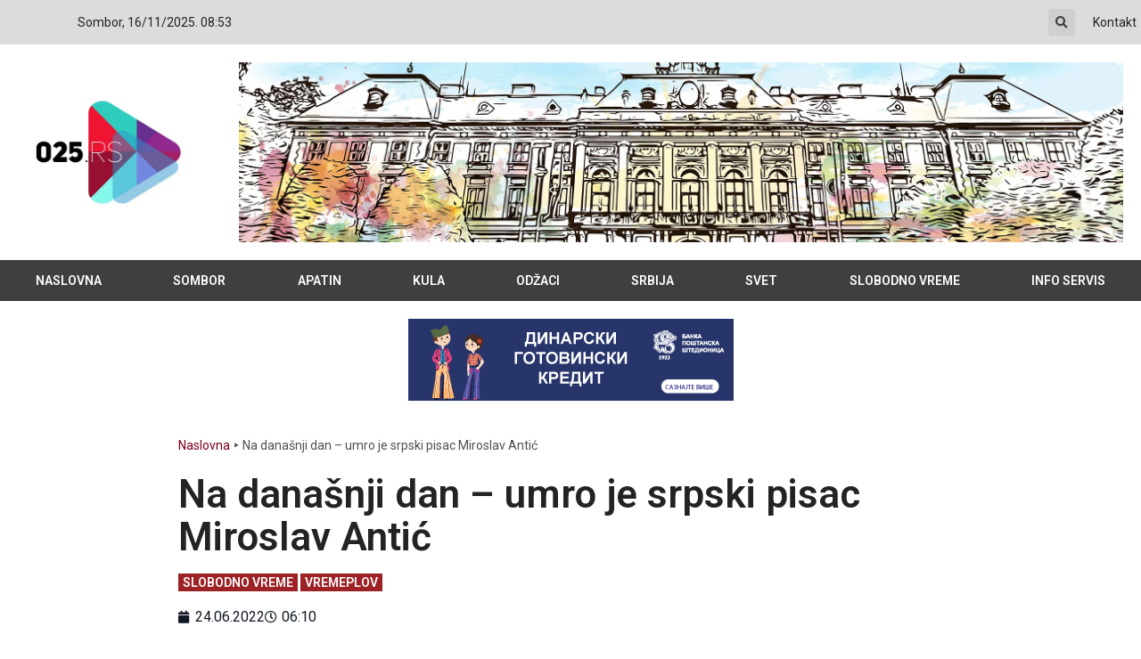

--- FILE ---
content_type: text/html; charset=UTF-8
request_url: https://www.025.rs/na-danasnji-dan-umro-je-srpski-pisac-miroslav-antic/
body_size: 25692
content:
<!doctype html>
<html lang="en-US">
<head>
	<meta charset="UTF-8">
	<meta name="viewport" content="width=device-width, initial-scale=1">
	<link rel="profile" href="https://gmpg.org/xfn/11">
	<meta name='robots' content='index, follow, max-image-preview:large, max-snippet:-1, max-video-preview:-1' />
	<style>img:is([sizes="auto" i], [sizes^="auto," i]) { contain-intrinsic-size: 3000px 1500px }</style>
	
	<!-- This site is optimized with the Yoast SEO plugin v26.1.1 - https://yoast.com/wordpress/plugins/seo/ -->
	<title>Na današnji dan - umro je srpski pisac Miroslav Antić | www.025.rs</title>
	<meta name="description" content="Na današnji dan 1986. godine umro je Miroslav Antić, autor, jedne od najpopularnijih zbirki dečjih pesama u novijoj domaćoj književnosti – “Plavog" />
	<link rel="canonical" href="https://www.025.rs/na-danasnji-dan-umro-je-srpski-pisac-miroslav-antic/" />
	<meta property="og:locale" content="en_US" />
	<meta property="og:type" content="article" />
	<meta property="og:title" content="Na današnji dan - umro je srpski pisac Miroslav Antić | www.025.rs" />
	<meta property="og:description" content="Na današnji dan 1986. godine umro je Miroslav Antić, autor, jedne od najpopularnijih zbirki dečjih pesama u novijoj domaćoj književnosti – “Plavog" />
	<meta property="og:url" content="https://www.025.rs/na-danasnji-dan-umro-je-srpski-pisac-miroslav-antic/" />
	<meta property="og:site_name" content="www.025.rs" />
	<meta property="article:publisher" content="https://www.facebook.com/025.rs" />
	<meta property="article:published_time" content="2022-06-24T04:10:07+00:00" />
	<meta property="article:modified_time" content="2022-07-10T00:38:02+00:00" />
	<meta property="og:image" content="https://www.025.rs/wp-content/uploads/2022/07/miroslav-antic.jpg" />
	<meta property="og:image:width" content="640" />
	<meta property="og:image:height" content="426" />
	<meta property="og:image:type" content="image/jpeg" />
	<meta name="author" content="Vanja" />
	<meta name="twitter:card" content="summary_large_image" />
	<meta name="twitter:label1" content="Written by" />
	<meta name="twitter:data1" content="Vanja" />
	<meta name="twitter:label2" content="Est. reading time" />
	<meta name="twitter:data2" content="3 minutes" />
	<script type="application/ld+json" class="yoast-schema-graph">{"@context":"https://schema.org","@graph":[{"@type":"NewsArticle","@id":"https://www.025.rs/na-danasnji-dan-umro-je-srpski-pisac-miroslav-antic/#article","isPartOf":{"@id":"https://www.025.rs/na-danasnji-dan-umro-je-srpski-pisac-miroslav-antic/"},"author":{"name":"Vanja","@id":"https://www.025.rs/#/schema/person/b675c320214022645a3735a5fd947f29"},"headline":"Na današnji dan &#8211; umro je srpski pisac Miroslav Antić","datePublished":"2022-06-24T04:10:07+00:00","dateModified":"2022-07-10T00:38:02+00:00","mainEntityOfPage":{"@id":"https://www.025.rs/na-danasnji-dan-umro-je-srpski-pisac-miroslav-antic/"},"wordCount":551,"commentCount":0,"publisher":{"@id":"https://www.025.rs/#organization"},"image":{"@id":"https://www.025.rs/na-danasnji-dan-umro-je-srpski-pisac-miroslav-antic/#primaryimage"},"thumbnailUrl":"https://www.025.rs/wp-content/uploads/2022/07/miroslav-antic.jpg","keywords":["novinar","reditelj","srpski pisac"],"articleSection":["SLOBODNO VREME","VREMEPLOV"],"inLanguage":"en-US"},{"@type":"WebPage","@id":"https://www.025.rs/na-danasnji-dan-umro-je-srpski-pisac-miroslav-antic/","url":"https://www.025.rs/na-danasnji-dan-umro-je-srpski-pisac-miroslav-antic/","name":"Na današnji dan - umro je srpski pisac Miroslav Antić | www.025.rs","isPartOf":{"@id":"https://www.025.rs/#website"},"primaryImageOfPage":{"@id":"https://www.025.rs/na-danasnji-dan-umro-je-srpski-pisac-miroslav-antic/#primaryimage"},"image":{"@id":"https://www.025.rs/na-danasnji-dan-umro-je-srpski-pisac-miroslav-antic/#primaryimage"},"thumbnailUrl":"https://www.025.rs/wp-content/uploads/2022/07/miroslav-antic.jpg","datePublished":"2022-06-24T04:10:07+00:00","dateModified":"2022-07-10T00:38:02+00:00","description":"Na današnji dan 1986. godine umro je Miroslav Antić, autor, jedne od najpopularnijih zbirki dečjih pesama u novijoj domaćoj književnosti – “Plavog","breadcrumb":{"@id":"https://www.025.rs/na-danasnji-dan-umro-je-srpski-pisac-miroslav-antic/#breadcrumb"},"inLanguage":"en-US","potentialAction":[{"@type":"ReadAction","target":["https://www.025.rs/na-danasnji-dan-umro-je-srpski-pisac-miroslav-antic/"]}]},{"@type":"ImageObject","inLanguage":"en-US","@id":"https://www.025.rs/na-danasnji-dan-umro-je-srpski-pisac-miroslav-antic/#primaryimage","url":"https://www.025.rs/wp-content/uploads/2022/07/miroslav-antic.jpg","contentUrl":"https://www.025.rs/wp-content/uploads/2022/07/miroslav-antic.jpg","width":640,"height":426},{"@type":"BreadcrumbList","@id":"https://www.025.rs/na-danasnji-dan-umro-je-srpski-pisac-miroslav-antic/#breadcrumb","itemListElement":[{"@type":"ListItem","position":1,"name":"Naslovna","item":"https://www.025.rs/"},{"@type":"ListItem","position":2,"name":"Na današnji dan &#8211; umro je srpski pisac Miroslav Antić"}]},{"@type":"WebSite","@id":"https://www.025.rs/#website","url":"https://www.025.rs/","name":"www.025.rs","description":"Sve vesti na jednom mestu","publisher":{"@id":"https://www.025.rs/#organization"},"potentialAction":[{"@type":"SearchAction","target":{"@type":"EntryPoint","urlTemplate":"https://www.025.rs/?s={search_term_string}"},"query-input":{"@type":"PropertyValueSpecification","valueRequired":true,"valueName":"search_term_string"}}],"inLanguage":"en-US"},{"@type":"Organization","@id":"https://www.025.rs/#organization","name":"025.rs","url":"https://www.025.rs/","logo":{"@type":"ImageObject","inLanguage":"en-US","@id":"https://www.025.rs/#/schema/logo/image/","url":"https://www.025.rs/wp-content/uploads/2021/01/fav-logo-025rs.jpg","contentUrl":"https://www.025.rs/wp-content/uploads/2021/01/fav-logo-025rs.jpg","width":1164,"height":1164,"caption":"025.rs"},"image":{"@id":"https://www.025.rs/#/schema/logo/image/"},"sameAs":["https://www.facebook.com/025.rs","https://www.instagram.com/portal025.rs/","https://www.youtube.com/channel/UCFjOxqq19NUmHA-iwVeQT3w"]},{"@type":"Person","@id":"https://www.025.rs/#/schema/person/b675c320214022645a3735a5fd947f29","name":"Vanja","image":{"@type":"ImageObject","inLanguage":"en-US","@id":"https://www.025.rs/#/schema/person/image/","url":"https://secure.gravatar.com/avatar/84c60cd515f6749ee67753e1b6d8a172994eb76d8a184f19e9095c5da2216a98?s=96&r=g","contentUrl":"https://secure.gravatar.com/avatar/84c60cd515f6749ee67753e1b6d8a172994eb76d8a184f19e9095c5da2216a98?s=96&r=g","caption":"Vanja"},"url":"https://www.025.rs/author/vanja/"}]}</script>
	<!-- / Yoast SEO plugin. -->


<link rel='dns-prefetch' href='//platform-api.sharethis.com' />
<link rel="alternate" type="application/rss+xml" title="www.025.rs &raquo; Feed" href="https://www.025.rs/feed/" />
<script type="fc6b484e93cd3430b689ff13-text/javascript">
window._wpemojiSettings = {"baseUrl":"https:\/\/s.w.org\/images\/core\/emoji\/16.0.1\/72x72\/","ext":".png","svgUrl":"https:\/\/s.w.org\/images\/core\/emoji\/16.0.1\/svg\/","svgExt":".svg","source":{"concatemoji":"https:\/\/www.025.rs\/wp-includes\/js\/wp-emoji-release.min.js?ver=a1a029f47a7ebb18391451fc7cb2aac5"}};
/*! This file is auto-generated */
!function(s,n){var o,i,e;function c(e){try{var t={supportTests:e,timestamp:(new Date).valueOf()};sessionStorage.setItem(o,JSON.stringify(t))}catch(e){}}function p(e,t,n){e.clearRect(0,0,e.canvas.width,e.canvas.height),e.fillText(t,0,0);var t=new Uint32Array(e.getImageData(0,0,e.canvas.width,e.canvas.height).data),a=(e.clearRect(0,0,e.canvas.width,e.canvas.height),e.fillText(n,0,0),new Uint32Array(e.getImageData(0,0,e.canvas.width,e.canvas.height).data));return t.every(function(e,t){return e===a[t]})}function u(e,t){e.clearRect(0,0,e.canvas.width,e.canvas.height),e.fillText(t,0,0);for(var n=e.getImageData(16,16,1,1),a=0;a<n.data.length;a++)if(0!==n.data[a])return!1;return!0}function f(e,t,n,a){switch(t){case"flag":return n(e,"\ud83c\udff3\ufe0f\u200d\u26a7\ufe0f","\ud83c\udff3\ufe0f\u200b\u26a7\ufe0f")?!1:!n(e,"\ud83c\udde8\ud83c\uddf6","\ud83c\udde8\u200b\ud83c\uddf6")&&!n(e,"\ud83c\udff4\udb40\udc67\udb40\udc62\udb40\udc65\udb40\udc6e\udb40\udc67\udb40\udc7f","\ud83c\udff4\u200b\udb40\udc67\u200b\udb40\udc62\u200b\udb40\udc65\u200b\udb40\udc6e\u200b\udb40\udc67\u200b\udb40\udc7f");case"emoji":return!a(e,"\ud83e\udedf")}return!1}function g(e,t,n,a){var r="undefined"!=typeof WorkerGlobalScope&&self instanceof WorkerGlobalScope?new OffscreenCanvas(300,150):s.createElement("canvas"),o=r.getContext("2d",{willReadFrequently:!0}),i=(o.textBaseline="top",o.font="600 32px Arial",{});return e.forEach(function(e){i[e]=t(o,e,n,a)}),i}function t(e){var t=s.createElement("script");t.src=e,t.defer=!0,s.head.appendChild(t)}"undefined"!=typeof Promise&&(o="wpEmojiSettingsSupports",i=["flag","emoji"],n.supports={everything:!0,everythingExceptFlag:!0},e=new Promise(function(e){s.addEventListener("DOMContentLoaded",e,{once:!0})}),new Promise(function(t){var n=function(){try{var e=JSON.parse(sessionStorage.getItem(o));if("object"==typeof e&&"number"==typeof e.timestamp&&(new Date).valueOf()<e.timestamp+604800&&"object"==typeof e.supportTests)return e.supportTests}catch(e){}return null}();if(!n){if("undefined"!=typeof Worker&&"undefined"!=typeof OffscreenCanvas&&"undefined"!=typeof URL&&URL.createObjectURL&&"undefined"!=typeof Blob)try{var e="postMessage("+g.toString()+"("+[JSON.stringify(i),f.toString(),p.toString(),u.toString()].join(",")+"));",a=new Blob([e],{type:"text/javascript"}),r=new Worker(URL.createObjectURL(a),{name:"wpTestEmojiSupports"});return void(r.onmessage=function(e){c(n=e.data),r.terminate(),t(n)})}catch(e){}c(n=g(i,f,p,u))}t(n)}).then(function(e){for(var t in e)n.supports[t]=e[t],n.supports.everything=n.supports.everything&&n.supports[t],"flag"!==t&&(n.supports.everythingExceptFlag=n.supports.everythingExceptFlag&&n.supports[t]);n.supports.everythingExceptFlag=n.supports.everythingExceptFlag&&!n.supports.flag,n.DOMReady=!1,n.readyCallback=function(){n.DOMReady=!0}}).then(function(){return e}).then(function(){var e;n.supports.everything||(n.readyCallback(),(e=n.source||{}).concatemoji?t(e.concatemoji):e.wpemoji&&e.twemoji&&(t(e.twemoji),t(e.wpemoji)))}))}((window,document),window._wpemojiSettings);
</script>
<link rel='stylesheet' id='mediaelement-css' href='https://www.025.rs/wp-includes/js/mediaelement/mediaelementplayer-legacy.min.css?ver=4.2.17' media='all' />
<link rel='stylesheet' id='wp-mediaelement-css' href='https://www.025.rs/wp-includes/js/mediaelement/wp-mediaelement.min.css?ver=a1a029f47a7ebb18391451fc7cb2aac5' media='all' />
<link rel='stylesheet' id='hello-elementor-theme-style-css' href='https://www.025.rs/wp-content/themes/hello-elementor/assets/css/theme.css?ver=3.4.4' media='all' />
<link rel='stylesheet' id='jet-menu-hello-css' href='https://www.025.rs/wp-content/plugins/jet-menu/integration/themes/hello-elementor/assets/css/style.css?ver=2.4.16' media='all' />
<style id='wp-emoji-styles-inline-css'>

	img.wp-smiley, img.emoji {
		display: inline !important;
		border: none !important;
		box-shadow: none !important;
		height: 1em !important;
		width: 1em !important;
		margin: 0 0.07em !important;
		vertical-align: -0.1em !important;
		background: none !important;
		padding: 0 !important;
	}
</style>
<link rel='stylesheet' id='wp-block-library-css' href='https://www.025.rs/wp-includes/css/dist/block-library/style.min.css?ver=a1a029f47a7ebb18391451fc7cb2aac5' media='all' />
<link rel='stylesheet' id='html5-player-vimeo-style-css' href='https://www.025.rs/wp-content/plugins/html5-video-player/build/blocks/view.css?ver=a1a029f47a7ebb18391451fc7cb2aac5' media='all' />
<link rel='stylesheet' id='jet-engine-frontend-css' href='https://www.025.rs/wp-content/plugins/jet-engine/assets/css/frontend.css?ver=3.7.7' media='all' />
<style id='global-styles-inline-css'>
:root{--wp--preset--aspect-ratio--square: 1;--wp--preset--aspect-ratio--4-3: 4/3;--wp--preset--aspect-ratio--3-4: 3/4;--wp--preset--aspect-ratio--3-2: 3/2;--wp--preset--aspect-ratio--2-3: 2/3;--wp--preset--aspect-ratio--16-9: 16/9;--wp--preset--aspect-ratio--9-16: 9/16;--wp--preset--color--black: #000000;--wp--preset--color--cyan-bluish-gray: #abb8c3;--wp--preset--color--white: #ffffff;--wp--preset--color--pale-pink: #f78da7;--wp--preset--color--vivid-red: #cf2e2e;--wp--preset--color--luminous-vivid-orange: #ff6900;--wp--preset--color--luminous-vivid-amber: #fcb900;--wp--preset--color--light-green-cyan: #7bdcb5;--wp--preset--color--vivid-green-cyan: #00d084;--wp--preset--color--pale-cyan-blue: #8ed1fc;--wp--preset--color--vivid-cyan-blue: #0693e3;--wp--preset--color--vivid-purple: #9b51e0;--wp--preset--gradient--vivid-cyan-blue-to-vivid-purple: linear-gradient(135deg,rgba(6,147,227,1) 0%,rgb(155,81,224) 100%);--wp--preset--gradient--light-green-cyan-to-vivid-green-cyan: linear-gradient(135deg,rgb(122,220,180) 0%,rgb(0,208,130) 100%);--wp--preset--gradient--luminous-vivid-amber-to-luminous-vivid-orange: linear-gradient(135deg,rgba(252,185,0,1) 0%,rgba(255,105,0,1) 100%);--wp--preset--gradient--luminous-vivid-orange-to-vivid-red: linear-gradient(135deg,rgba(255,105,0,1) 0%,rgb(207,46,46) 100%);--wp--preset--gradient--very-light-gray-to-cyan-bluish-gray: linear-gradient(135deg,rgb(238,238,238) 0%,rgb(169,184,195) 100%);--wp--preset--gradient--cool-to-warm-spectrum: linear-gradient(135deg,rgb(74,234,220) 0%,rgb(151,120,209) 20%,rgb(207,42,186) 40%,rgb(238,44,130) 60%,rgb(251,105,98) 80%,rgb(254,248,76) 100%);--wp--preset--gradient--blush-light-purple: linear-gradient(135deg,rgb(255,206,236) 0%,rgb(152,150,240) 100%);--wp--preset--gradient--blush-bordeaux: linear-gradient(135deg,rgb(254,205,165) 0%,rgb(254,45,45) 50%,rgb(107,0,62) 100%);--wp--preset--gradient--luminous-dusk: linear-gradient(135deg,rgb(255,203,112) 0%,rgb(199,81,192) 50%,rgb(65,88,208) 100%);--wp--preset--gradient--pale-ocean: linear-gradient(135deg,rgb(255,245,203) 0%,rgb(182,227,212) 50%,rgb(51,167,181) 100%);--wp--preset--gradient--electric-grass: linear-gradient(135deg,rgb(202,248,128) 0%,rgb(113,206,126) 100%);--wp--preset--gradient--midnight: linear-gradient(135deg,rgb(2,3,129) 0%,rgb(40,116,252) 100%);--wp--preset--font-size--small: 13px;--wp--preset--font-size--medium: 20px;--wp--preset--font-size--large: 36px;--wp--preset--font-size--x-large: 42px;--wp--preset--spacing--20: 0.44rem;--wp--preset--spacing--30: 0.67rem;--wp--preset--spacing--40: 1rem;--wp--preset--spacing--50: 1.5rem;--wp--preset--spacing--60: 2.25rem;--wp--preset--spacing--70: 3.38rem;--wp--preset--spacing--80: 5.06rem;--wp--preset--shadow--natural: 6px 6px 9px rgba(0, 0, 0, 0.2);--wp--preset--shadow--deep: 12px 12px 50px rgba(0, 0, 0, 0.4);--wp--preset--shadow--sharp: 6px 6px 0px rgba(0, 0, 0, 0.2);--wp--preset--shadow--outlined: 6px 6px 0px -3px rgba(255, 255, 255, 1), 6px 6px rgba(0, 0, 0, 1);--wp--preset--shadow--crisp: 6px 6px 0px rgba(0, 0, 0, 1);}:root { --wp--style--global--content-size: 800px;--wp--style--global--wide-size: 1200px; }:where(body) { margin: 0; }.wp-site-blocks > .alignleft { float: left; margin-right: 2em; }.wp-site-blocks > .alignright { float: right; margin-left: 2em; }.wp-site-blocks > .aligncenter { justify-content: center; margin-left: auto; margin-right: auto; }:where(.wp-site-blocks) > * { margin-block-start: 24px; margin-block-end: 0; }:where(.wp-site-blocks) > :first-child { margin-block-start: 0; }:where(.wp-site-blocks) > :last-child { margin-block-end: 0; }:root { --wp--style--block-gap: 24px; }:root :where(.is-layout-flow) > :first-child{margin-block-start: 0;}:root :where(.is-layout-flow) > :last-child{margin-block-end: 0;}:root :where(.is-layout-flow) > *{margin-block-start: 24px;margin-block-end: 0;}:root :where(.is-layout-constrained) > :first-child{margin-block-start: 0;}:root :where(.is-layout-constrained) > :last-child{margin-block-end: 0;}:root :where(.is-layout-constrained) > *{margin-block-start: 24px;margin-block-end: 0;}:root :where(.is-layout-flex){gap: 24px;}:root :where(.is-layout-grid){gap: 24px;}.is-layout-flow > .alignleft{float: left;margin-inline-start: 0;margin-inline-end: 2em;}.is-layout-flow > .alignright{float: right;margin-inline-start: 2em;margin-inline-end: 0;}.is-layout-flow > .aligncenter{margin-left: auto !important;margin-right: auto !important;}.is-layout-constrained > .alignleft{float: left;margin-inline-start: 0;margin-inline-end: 2em;}.is-layout-constrained > .alignright{float: right;margin-inline-start: 2em;margin-inline-end: 0;}.is-layout-constrained > .aligncenter{margin-left: auto !important;margin-right: auto !important;}.is-layout-constrained > :where(:not(.alignleft):not(.alignright):not(.alignfull)){max-width: var(--wp--style--global--content-size);margin-left: auto !important;margin-right: auto !important;}.is-layout-constrained > .alignwide{max-width: var(--wp--style--global--wide-size);}body .is-layout-flex{display: flex;}.is-layout-flex{flex-wrap: wrap;align-items: center;}.is-layout-flex > :is(*, div){margin: 0;}body .is-layout-grid{display: grid;}.is-layout-grid > :is(*, div){margin: 0;}body{padding-top: 0px;padding-right: 0px;padding-bottom: 0px;padding-left: 0px;}a:where(:not(.wp-element-button)){text-decoration: underline;}:root :where(.wp-element-button, .wp-block-button__link){background-color: #32373c;border-width: 0;color: #fff;font-family: inherit;font-size: inherit;line-height: inherit;padding: calc(0.667em + 2px) calc(1.333em + 2px);text-decoration: none;}.has-black-color{color: var(--wp--preset--color--black) !important;}.has-cyan-bluish-gray-color{color: var(--wp--preset--color--cyan-bluish-gray) !important;}.has-white-color{color: var(--wp--preset--color--white) !important;}.has-pale-pink-color{color: var(--wp--preset--color--pale-pink) !important;}.has-vivid-red-color{color: var(--wp--preset--color--vivid-red) !important;}.has-luminous-vivid-orange-color{color: var(--wp--preset--color--luminous-vivid-orange) !important;}.has-luminous-vivid-amber-color{color: var(--wp--preset--color--luminous-vivid-amber) !important;}.has-light-green-cyan-color{color: var(--wp--preset--color--light-green-cyan) !important;}.has-vivid-green-cyan-color{color: var(--wp--preset--color--vivid-green-cyan) !important;}.has-pale-cyan-blue-color{color: var(--wp--preset--color--pale-cyan-blue) !important;}.has-vivid-cyan-blue-color{color: var(--wp--preset--color--vivid-cyan-blue) !important;}.has-vivid-purple-color{color: var(--wp--preset--color--vivid-purple) !important;}.has-black-background-color{background-color: var(--wp--preset--color--black) !important;}.has-cyan-bluish-gray-background-color{background-color: var(--wp--preset--color--cyan-bluish-gray) !important;}.has-white-background-color{background-color: var(--wp--preset--color--white) !important;}.has-pale-pink-background-color{background-color: var(--wp--preset--color--pale-pink) !important;}.has-vivid-red-background-color{background-color: var(--wp--preset--color--vivid-red) !important;}.has-luminous-vivid-orange-background-color{background-color: var(--wp--preset--color--luminous-vivid-orange) !important;}.has-luminous-vivid-amber-background-color{background-color: var(--wp--preset--color--luminous-vivid-amber) !important;}.has-light-green-cyan-background-color{background-color: var(--wp--preset--color--light-green-cyan) !important;}.has-vivid-green-cyan-background-color{background-color: var(--wp--preset--color--vivid-green-cyan) !important;}.has-pale-cyan-blue-background-color{background-color: var(--wp--preset--color--pale-cyan-blue) !important;}.has-vivid-cyan-blue-background-color{background-color: var(--wp--preset--color--vivid-cyan-blue) !important;}.has-vivid-purple-background-color{background-color: var(--wp--preset--color--vivid-purple) !important;}.has-black-border-color{border-color: var(--wp--preset--color--black) !important;}.has-cyan-bluish-gray-border-color{border-color: var(--wp--preset--color--cyan-bluish-gray) !important;}.has-white-border-color{border-color: var(--wp--preset--color--white) !important;}.has-pale-pink-border-color{border-color: var(--wp--preset--color--pale-pink) !important;}.has-vivid-red-border-color{border-color: var(--wp--preset--color--vivid-red) !important;}.has-luminous-vivid-orange-border-color{border-color: var(--wp--preset--color--luminous-vivid-orange) !important;}.has-luminous-vivid-amber-border-color{border-color: var(--wp--preset--color--luminous-vivid-amber) !important;}.has-light-green-cyan-border-color{border-color: var(--wp--preset--color--light-green-cyan) !important;}.has-vivid-green-cyan-border-color{border-color: var(--wp--preset--color--vivid-green-cyan) !important;}.has-pale-cyan-blue-border-color{border-color: var(--wp--preset--color--pale-cyan-blue) !important;}.has-vivid-cyan-blue-border-color{border-color: var(--wp--preset--color--vivid-cyan-blue) !important;}.has-vivid-purple-border-color{border-color: var(--wp--preset--color--vivid-purple) !important;}.has-vivid-cyan-blue-to-vivid-purple-gradient-background{background: var(--wp--preset--gradient--vivid-cyan-blue-to-vivid-purple) !important;}.has-light-green-cyan-to-vivid-green-cyan-gradient-background{background: var(--wp--preset--gradient--light-green-cyan-to-vivid-green-cyan) !important;}.has-luminous-vivid-amber-to-luminous-vivid-orange-gradient-background{background: var(--wp--preset--gradient--luminous-vivid-amber-to-luminous-vivid-orange) !important;}.has-luminous-vivid-orange-to-vivid-red-gradient-background{background: var(--wp--preset--gradient--luminous-vivid-orange-to-vivid-red) !important;}.has-very-light-gray-to-cyan-bluish-gray-gradient-background{background: var(--wp--preset--gradient--very-light-gray-to-cyan-bluish-gray) !important;}.has-cool-to-warm-spectrum-gradient-background{background: var(--wp--preset--gradient--cool-to-warm-spectrum) !important;}.has-blush-light-purple-gradient-background{background: var(--wp--preset--gradient--blush-light-purple) !important;}.has-blush-bordeaux-gradient-background{background: var(--wp--preset--gradient--blush-bordeaux) !important;}.has-luminous-dusk-gradient-background{background: var(--wp--preset--gradient--luminous-dusk) !important;}.has-pale-ocean-gradient-background{background: var(--wp--preset--gradient--pale-ocean) !important;}.has-electric-grass-gradient-background{background: var(--wp--preset--gradient--electric-grass) !important;}.has-midnight-gradient-background{background: var(--wp--preset--gradient--midnight) !important;}.has-small-font-size{font-size: var(--wp--preset--font-size--small) !important;}.has-medium-font-size{font-size: var(--wp--preset--font-size--medium) !important;}.has-large-font-size{font-size: var(--wp--preset--font-size--large) !important;}.has-x-large-font-size{font-size: var(--wp--preset--font-size--x-large) !important;}
:root :where(.wp-block-pullquote){font-size: 1.5em;line-height: 1.6;}
</style>
<link rel='stylesheet' id='contact-form-7-css' href='https://www.025.rs/wp-content/plugins/contact-form-7/includes/css/styles.css?ver=6.1.2' media='all' />
<link rel='stylesheet' id='eae-css-css' href='https://www.025.rs/wp-content/plugins/addon-elements-for-elementor-page-builder/assets/css/eae.min.css?ver=1.14.3' media='all' />
<link rel='stylesheet' id='eae-peel-css-css' href='https://www.025.rs/wp-content/plugins/addon-elements-for-elementor-page-builder/assets/lib/peel/peel.css?ver=1.14.3' media='all' />
<link rel='stylesheet' id='hello-elementor-css' href='https://www.025.rs/wp-content/themes/hello-elementor/assets/css/reset.css?ver=3.4.4' media='all' />
<link rel='stylesheet' id='hello-elementor-header-footer-css' href='https://www.025.rs/wp-content/themes/hello-elementor/assets/css/header-footer.css?ver=3.4.4' media='all' />
<link rel='stylesheet' id='jet-menu-public-styles-css' href='https://www.025.rs/wp-content/plugins/jet-menu/assets/public/css/public.css?ver=2.4.16' media='all' />
<link rel='stylesheet' id='elementor-frontend-css' href='https://www.025.rs/wp-content/plugins/elementor/assets/css/frontend.min.css?ver=3.32.4' media='all' />
<link rel='stylesheet' id='widget-icon-list-css' href='https://www.025.rs/wp-content/plugins/elementor/assets/css/widget-icon-list.min.css?ver=3.32.4' media='all' />
<link rel='stylesheet' id='widget-search-form-css' href='https://www.025.rs/wp-content/plugins/elementor-pro/assets/css/widget-search-form.min.css?ver=3.32.2' media='all' />
<link rel='stylesheet' id='elementor-icons-shared-0-css' href='https://www.025.rs/wp-content/plugins/elementor/assets/lib/font-awesome/css/fontawesome.min.css?ver=5.15.3' media='all' />
<link rel='stylesheet' id='elementor-icons-fa-solid-css' href='https://www.025.rs/wp-content/plugins/elementor/assets/lib/font-awesome/css/solid.min.css?ver=5.15.3' media='all' />
<link rel='stylesheet' id='widget-heading-css' href='https://www.025.rs/wp-content/plugins/elementor/assets/css/widget-heading.min.css?ver=3.32.4' media='all' />
<link rel='stylesheet' id='widget-image-css' href='https://www.025.rs/wp-content/plugins/elementor/assets/css/widget-image.min.css?ver=3.32.4' media='all' />
<link rel='stylesheet' id='swiper-css' href='https://www.025.rs/wp-content/plugins/elementor/assets/lib/swiper/v8/css/swiper.min.css?ver=8.4.5' media='all' />
<link rel='stylesheet' id='e-swiper-css' href='https://www.025.rs/wp-content/plugins/elementor/assets/css/conditionals/e-swiper.min.css?ver=3.32.4' media='all' />
<link rel='stylesheet' id='widget-nav-menu-css' href='https://www.025.rs/wp-content/plugins/elementor-pro/assets/css/widget-nav-menu.min.css?ver=3.32.2' media='all' />
<link rel='stylesheet' id='jet-elements-css' href='https://www.025.rs/wp-content/plugins/jet-elements/assets/css/jet-elements.css?ver=2.7.11' media='all' />
<link rel='stylesheet' id='jet-carousel-css' href='https://www.025.rs/wp-content/plugins/jet-elements/assets/css/addons/jet-carousel.css?ver=2.7.11' media='all' />
<link rel='stylesheet' id='jet-carousel-skin-css' href='https://www.025.rs/wp-content/plugins/jet-elements/assets/css/skin/jet-carousel.css?ver=2.7.11' media='all' />
<link rel='stylesheet' id='jet-banner-css' href='https://www.025.rs/wp-content/plugins/jet-elements/assets/css/addons/jet-banner.css?ver=2.7.11' media='all' />
<link rel='stylesheet' id='jet-images-layout-css' href='https://www.025.rs/wp-content/plugins/jet-elements/assets/css/addons/jet-images-layout.css?ver=2.7.11' media='all' />
<link rel='stylesheet' id='jet-images-layout-skin-css' href='https://www.025.rs/wp-content/plugins/jet-elements/assets/css/skin/jet-images-layout.css?ver=2.7.11' media='all' />
<link rel='stylesheet' id='widget-progress-tracker-css' href='https://www.025.rs/wp-content/plugins/elementor-pro/assets/css/widget-progress-tracker.min.css?ver=3.32.2' media='all' />
<link rel='stylesheet' id='e-sticky-css' href='https://www.025.rs/wp-content/plugins/elementor-pro/assets/css/modules/sticky.min.css?ver=3.32.2' media='all' />
<link rel='stylesheet' id='widget-breadcrumbs-css' href='https://www.025.rs/wp-content/plugins/elementor-pro/assets/css/widget-breadcrumbs.min.css?ver=3.32.2' media='all' />
<link rel='stylesheet' id='widget-post-info-css' href='https://www.025.rs/wp-content/plugins/elementor-pro/assets/css/widget-post-info.min.css?ver=3.32.2' media='all' />
<link rel='stylesheet' id='elementor-icons-fa-regular-css' href='https://www.025.rs/wp-content/plugins/elementor/assets/lib/font-awesome/css/regular.min.css?ver=5.15.3' media='all' />
<link rel='stylesheet' id='widget-posts-css' href='https://www.025.rs/wp-content/plugins/elementor-pro/assets/css/widget-posts.min.css?ver=3.32.2' media='all' />
<link rel='stylesheet' id='elementor-icons-css' href='https://www.025.rs/wp-content/plugins/elementor/assets/lib/eicons/css/elementor-icons.min.css?ver=5.44.0' media='all' />
<link rel='stylesheet' id='elementor-post-208385-css' href='https://www.025.rs/wp-content/uploads/elementor/css/post-208385.css?ver=1760790311' media='all' />
<link rel='stylesheet' id='jet-blog-css' href='https://www.025.rs/wp-content/plugins/jet-blog/assets/css/jet-blog.css?ver=2.4.7' media='all' />
<link rel='stylesheet' id='elementor-post-249661-css' href='https://www.025.rs/wp-content/uploads/elementor/css/post-249661.css?ver=1760790311' media='all' />
<link rel='stylesheet' id='elementor-post-250340-css' href='https://www.025.rs/wp-content/uploads/elementor/css/post-250340.css?ver=1760790311' media='all' />
<link rel='stylesheet' id='elementor-post-249773-css' href='https://www.025.rs/wp-content/uploads/elementor/css/post-249773.css?ver=1760790312' media='all' />
<link rel='stylesheet' id='ecs-styles-css' href='https://www.025.rs/wp-content/plugins/ele-custom-skin/assets/css/ecs-style.css?ver=3.1.9' media='all' />
<link rel='stylesheet' id='elementor-post-249828-css' href='https://www.025.rs/wp-content/uploads/elementor/css/post-249828.css?ver=1654737078' media='all' />
<link rel='stylesheet' id='elementor-post-249938-css' href='https://www.025.rs/wp-content/uploads/elementor/css/post-249938.css?ver=1658138569' media='all' />
<link rel='stylesheet' id='elementor-post-250116-css' href='https://www.025.rs/wp-content/uploads/elementor/css/post-250116.css?ver=1657540465' media='all' />
<link rel='stylesheet' id='elementor-post-250161-css' href='https://www.025.rs/wp-content/uploads/elementor/css/post-250161.css?ver=1654737221' media='all' />
<link rel='stylesheet' id='elementor-post-268774-css' href='https://www.025.rs/wp-content/uploads/elementor/css/post-268774.css?ver=1731456891' media='all' />
<link rel='stylesheet' id='elementor-post-268778-css' href='https://www.025.rs/wp-content/uploads/elementor/css/post-268778.css?ver=1657795240' media='all' />
<link rel='stylesheet' id='elementor-post-268784-css' href='https://www.025.rs/wp-content/uploads/elementor/css/post-268784.css?ver=1657542771' media='all' />
<link rel='stylesheet' id='elementor-gf-roboto-css' href='https://fonts.googleapis.com/css?family=Roboto:100,100italic,200,200italic,300,300italic,400,400italic,500,500italic,600,600italic,700,700italic,800,800italic,900,900italic&#038;display=auto' media='all' />
<link rel='stylesheet' id='elementor-gf-cormorant-css' href='https://fonts.googleapis.com/css?family=Cormorant:100,100italic,200,200italic,300,300italic,400,400italic,500,500italic,600,600italic,700,700italic,800,800italic,900,900italic&#038;display=auto' media='all' />
<script src="https://www.025.rs/wp-includes/js/jquery/jquery.min.js?ver=3.7.1" id="jquery-core-js" type="fc6b484e93cd3430b689ff13-text/javascript"></script>
<script src="https://www.025.rs/wp-includes/js/jquery/jquery-migrate.min.js?ver=3.4.1" id="jquery-migrate-js" type="fc6b484e93cd3430b689ff13-text/javascript"></script>
<script src="https://www.025.rs/wp-content/plugins/wonderplugin-video-embed/engine/wonderpluginvideoembed.js?ver=2.4" id="wonderplugin-videoembed-script-js" type="fc6b484e93cd3430b689ff13-text/javascript"></script>
<script src="https://www.025.rs/wp-content/plugins/addon-elements-for-elementor-page-builder/assets/js/iconHelper.js?ver=1.0" id="eae-iconHelper-js" type="fc6b484e93cd3430b689ff13-text/javascript"></script>
<script src="//platform-api.sharethis.com/js/sharethis.js#source=googleanalytics-wordpress#product=ga&amp;property=59942a9db25a6f00127f206d" id="googleanalytics-platform-sharethis-js" type="fc6b484e93cd3430b689ff13-text/javascript"></script>
<script id="ecs_ajax_load-js-extra" type="fc6b484e93cd3430b689ff13-text/javascript">
var ecs_ajax_params = {"ajaxurl":"https:\/\/www.025.rs\/wp-admin\/admin-ajax.php","posts":"{\"page\":0,\"name\":\"na-danasnji-dan-umro-je-srpski-pisac-miroslav-antic\",\"error\":\"\",\"m\":\"\",\"p\":0,\"post_parent\":\"\",\"subpost\":\"\",\"subpost_id\":\"\",\"attachment\":\"\",\"attachment_id\":0,\"pagename\":\"\",\"page_id\":0,\"second\":\"\",\"minute\":\"\",\"hour\":\"\",\"day\":0,\"monthnum\":0,\"year\":0,\"w\":0,\"category_name\":\"\",\"tag\":\"\",\"cat\":\"\",\"tag_id\":\"\",\"author\":\"\",\"author_name\":\"\",\"feed\":\"\",\"tb\":\"\",\"paged\":0,\"meta_key\":\"\",\"meta_value\":\"\",\"preview\":\"\",\"s\":\"\",\"sentence\":\"\",\"title\":\"\",\"fields\":\"all\",\"menu_order\":\"\",\"embed\":\"\",\"category__in\":[],\"category__not_in\":[],\"category__and\":[],\"post__in\":[],\"post__not_in\":[],\"post_name__in\":[],\"tag__in\":[],\"tag__not_in\":[],\"tag__and\":[],\"tag_slug__in\":[],\"tag_slug__and\":[],\"post_parent__in\":[],\"post_parent__not_in\":[],\"author__in\":[],\"author__not_in\":[],\"search_columns\":[],\"ignore_sticky_posts\":false,\"suppress_filters\":false,\"cache_results\":true,\"update_post_term_cache\":true,\"update_menu_item_cache\":false,\"lazy_load_term_meta\":true,\"update_post_meta_cache\":true,\"post_type\":\"\",\"posts_per_page\":30,\"nopaging\":false,\"comments_per_page\":\"50\",\"no_found_rows\":false,\"order\":\"DESC\"}"};
</script>
<script src="https://www.025.rs/wp-content/plugins/ele-custom-skin/assets/js/ecs_ajax_pagination.js?ver=3.1.9" id="ecs_ajax_load-js" type="fc6b484e93cd3430b689ff13-text/javascript"></script>
<script src="https://www.025.rs/wp-content/plugins/ele-custom-skin/assets/js/ecs.js?ver=3.1.9" id="ecs-script-js" type="fc6b484e93cd3430b689ff13-text/javascript"></script>
<link rel="https://api.w.org/" href="https://www.025.rs/wp-json/" /><link rel="alternate" title="JSON" type="application/json" href="https://www.025.rs/wp-json/wp/v2/posts/265973" /><link rel="EditURI" type="application/rsd+xml" title="RSD" href="https://www.025.rs/xmlrpc.php?rsd" />
<link rel="alternate" title="oEmbed (JSON)" type="application/json+oembed" href="https://www.025.rs/wp-json/oembed/1.0/embed?url=https%3A%2F%2Fwww.025.rs%2Fna-danasnji-dan-umro-je-srpski-pisac-miroslav-antic%2F" />
<link rel="alternate" title="oEmbed (XML)" type="text/xml+oembed" href="https://www.025.rs/wp-json/oembed/1.0/embed?url=https%3A%2F%2Fwww.025.rs%2Fna-danasnji-dan-umro-je-srpski-pisac-miroslav-antic%2F&#038;format=xml" />
 <style> #h5vpQuickPlayer { width: 100%; max-width: 100%; margin: 0 auto; } </style> <!-- Facebook Pixel Code -->
<script type="fc6b484e93cd3430b689ff13-text/javascript">
  !function(f,b,e,v,n,t,s)
  {if(f.fbq)return;n=f.fbq=function(){n.callMethod?
  n.callMethod.apply(n,arguments):n.queue.push(arguments)};
  if(!f._fbq)f._fbq=n;n.push=n;n.loaded=!0;n.version='2.0';
  n.queue=[];t=b.createElement(e);t.async=!0;
  t.src=v;s=b.getElementsByTagName(e)[0];
  s.parentNode.insertBefore(t,s)}(window, document,'script',
  'https://connect.facebook.net/en_US/fbevents.js');
  fbq('init', '375307476345258');
  fbq('track', 'PageView');
</script>
<noscript><img height="1" width="1" style="display:none"
  src="https://www.facebook.com/tr?id=375307476345258&ev=PageView&noscript=1"
/></noscript>
<!-- End Facebook Pixel Code --><meta name="generator" content="Elementor 3.32.4; features: additional_custom_breakpoints; settings: css_print_method-external, google_font-enabled, font_display-auto">
<!-- Global site tag (gtag.js) - Google Analytics -->
<script async src="https://www.googletagmanager.com/gtag/js?id=UA-104697572-1" type="fc6b484e93cd3430b689ff13-text/javascript"></script>
<script type="fc6b484e93cd3430b689ff13-text/javascript">
  window.dataLayer = window.dataLayer || [];
  function gtag(){dataLayer.push(arguments);}
  gtag('js', new Date());

  gtag('config', 'UA-104697572-1');
</script>

<!-- Google tag (gtag.js) -->
<script async src="https://www.googletagmanager.com/gtag/js?id=G-0ETQ5SV1N3" type="fc6b484e93cd3430b689ff13-text/javascript"></script>
<script type="fc6b484e93cd3430b689ff13-text/javascript">
  window.dataLayer = window.dataLayer || [];
  function gtag(){dataLayer.push(arguments);}
  gtag('js', new Date());

  gtag('config', 'G-0ETQ5SV1N3');
</script>
<link rel="apple-touch-icon" sizes="180x180" href="/apple-touch-icon.png">
<link rel="icon" type="image/png" sizes="32x32" href="/favicon-32x32.png">
<link rel="icon" type="image/png" sizes="16x16" href="/favicon-16x16.png">
<link rel="manifest" href="/site.webmanifest">

<meta name="msapplication-TileColor" content="#ffffff">
<meta name="theme-color" content="#ffffff">
<!-- (C)2000-2023 Gemius SA - gemiusPrism  / 025.rs/Default section -->
<script type="fc6b484e93cd3430b689ff13-text/javascript">
<!--//--><![CDATA[//><!--
var pp_gemius_identifier = 'p30w4r7TyztXn5tHflzi.tT4XfYZ8bt1vFvcjoxCq.H.57';
// lines below shouldn't be edited
function gemius_pending(i) { window[i] = window[i] || function() {var x = window[i+'_pdata'] = window[i+'_pdata'] || []; x[x.length]=arguments;};};
gemius_pending('gemius_hit'); gemius_pending('gemius_event'); gemius_pending('gemius_init'); gemius_pending('pp_gemius_hit'); gemius_pending('pp_gemius_event'); gemius_pending('pp_gemius_init');
(function(d,t) {try {var gt=d.createElement(t),s=d.getElementsByTagName(t)[0],l='http'+((location.protocol=='https:')?'s':''); gt.setAttribute('async','async');
gt.setAttribute('defer','defer'); gt.src=l+'://gars.hit.gemius.pl/xgemius.js'; s.parentNode.insertBefore(gt,s);} catch (e) {}})(document,'script');
//--><!]]>
</script>  
			<style>
				.e-con.e-parent:nth-of-type(n+4):not(.e-lazyloaded):not(.e-no-lazyload),
				.e-con.e-parent:nth-of-type(n+4):not(.e-lazyloaded):not(.e-no-lazyload) * {
					background-image: none !important;
				}
				@media screen and (max-height: 1024px) {
					.e-con.e-parent:nth-of-type(n+3):not(.e-lazyloaded):not(.e-no-lazyload),
					.e-con.e-parent:nth-of-type(n+3):not(.e-lazyloaded):not(.e-no-lazyload) * {
						background-image: none !important;
					}
				}
				@media screen and (max-height: 640px) {
					.e-con.e-parent:nth-of-type(n+2):not(.e-lazyloaded):not(.e-no-lazyload),
					.e-con.e-parent:nth-of-type(n+2):not(.e-lazyloaded):not(.e-no-lazyload) * {
						background-image: none !important;
					}
				}
			</style>
			<link rel="icon" href="https://www.025.rs/wp-content/uploads/2021/01/cropped-292214514_1482127338889133_5088248992739450391_n-1-32x32.jpg" sizes="32x32" />
<link rel="icon" href="https://www.025.rs/wp-content/uploads/2021/01/cropped-292214514_1482127338889133_5088248992739450391_n-1-192x192.jpg" sizes="192x192" />
<link rel="apple-touch-icon" href="https://www.025.rs/wp-content/uploads/2021/01/cropped-292214514_1482127338889133_5088248992739450391_n-1-180x180.jpg" />
<meta name="msapplication-TileImage" content="https://www.025.rs/wp-content/uploads/2021/01/cropped-292214514_1482127338889133_5088248992739450391_n-1-270x270.jpg" />
		<style id="wp-custom-css">
			* {
  -webkit-touch-callout: none; /* iOS Safari */
  -webkit-user-select: none; /* Safari */
  -khtml-user-select: none; /* Konqueror HTML */
  -moz-user-select: none; /* Old versions of Firefox */
  -ms-user-select: none; /* Internet Explorer/Edge */
   user-select: none; /* Non-prefixed version, currently supported by Chrome, Opera and Firefox */
}
		</style>
		</head>
<body data-rsssl=1 class="wp-singular post-template-default single single-post postid-265973 single-format-standard wp-custom-logo wp-embed-responsive wp-theme-hello-elementor hello-elementor-default jet-mega-menu-location elementor-default elementor-kit-208385 elementor-page-249773">


<a class="skip-link screen-reader-text" href="#content">Skip to content</a>

		<header data-elementor-type="header" data-elementor-id="249661" class="elementor elementor-249661 elementor-location-header" data-elementor-post-type="elementor_library">
					<section class="elementor-section elementor-top-section elementor-element elementor-element-4c495c3e elementor-section-boxed elementor-section-height-default elementor-section-height-default" data-id="4c495c3e" data-element_type="section" data-settings="{&quot;background_background&quot;:&quot;classic&quot;,&quot;jet_parallax_layout_list&quot;:[]}">
						<div class="elementor-container elementor-column-gap-default">
					<div class="elementor-column elementor-col-25 elementor-top-column elementor-element elementor-element-4d1134f3" data-id="4d1134f3" data-element_type="column">
			<div class="elementor-widget-wrap">
							</div>
		</div>
				<div class="elementor-column elementor-col-25 elementor-top-column elementor-element elementor-element-05123be" data-id="05123be" data-element_type="column">
			<div class="elementor-widget-wrap elementor-element-populated">
						<div class="elementor-element elementor-element-cee448e elementor-mobile-align-center elementor-icon-list--layout-traditional elementor-list-item-link-full_width elementor-widget elementor-widget-icon-list" data-id="cee448e" data-element_type="widget" data-widget_type="icon-list.default">
				<div class="elementor-widget-container">
							<ul class="elementor-icon-list-items">
							<li class="elementor-icon-list-item">
										<span class="elementor-icon-list-text">Sombor, 16/11/2025. 08:53</span>
									</li>
						</ul>
						</div>
				</div>
					</div>
		</div>
				<div class="elementor-column elementor-col-25 elementor-top-column elementor-element elementor-element-6c487848" data-id="6c487848" data-element_type="column">
			<div class="elementor-widget-wrap elementor-element-populated">
						<div class="elementor-element elementor-element-09f5b55 elementor-search-form--skin-full_screen elementor-widget elementor-widget-search-form" data-id="09f5b55" data-element_type="widget" data-settings="{&quot;skin&quot;:&quot;full_screen&quot;}" data-widget_type="search-form.default">
				<div class="elementor-widget-container">
							<search role="search">
			<form class="elementor-search-form" action="https://www.025.rs" method="get">
												<div class="elementor-search-form__toggle" role="button" tabindex="0" aria-label="Search">
					<i aria-hidden="true" class="fas fa-search"></i>				</div>
								<div class="elementor-search-form__container">
					<label class="elementor-screen-only" for="elementor-search-form-09f5b55">Search</label>

					
					<input id="elementor-search-form-09f5b55" placeholder="Pretražite..." class="elementor-search-form__input" type="search" name="s" value="">
					
					
										<div class="dialog-lightbox-close-button dialog-close-button" role="button" tabindex="0" aria-label="Close this search box.">
						<i aria-hidden="true" class="eicon-close"></i>					</div>
									</div>
			</form>
		</search>
						</div>
				</div>
					</div>
		</div>
				<div class="elementor-column elementor-col-25 elementor-top-column elementor-element elementor-element-37e51ba" data-id="37e51ba" data-element_type="column">
			<div class="elementor-widget-wrap elementor-element-populated">
						<div class="elementor-element elementor-element-4ebf778f elementor-widget elementor-widget-heading" data-id="4ebf778f" data-element_type="widget" data-widget_type="heading.default">
				<div class="elementor-widget-container">
					<p class="elementor-heading-title elementor-size-default"><a href="https://www.025.rs/kontakt/">Kontakt</a></p>				</div>
				</div>
					</div>
		</div>
					</div>
		</section>
				<section class="elementor-section elementor-top-section elementor-element elementor-element-d65efff elementor-hidden-desktop elementor-section-boxed elementor-section-height-default elementor-section-height-default" data-id="d65efff" data-element_type="section" data-settings="{&quot;background_background&quot;:&quot;slideshow&quot;,&quot;jet_parallax_layout_list&quot;:[],&quot;background_slideshow_gallery&quot;:[{&quot;id&quot;:250359,&quot;url&quot;:&quot;https:\/\/www.025.rs\/wp-content\/uploads\/2022\/03\/sombor-header.jpg&quot;}],&quot;background_slideshow_slide_duration&quot;:49099,&quot;background_slideshow_transition_duration&quot;:50000,&quot;background_slideshow_slide_transition&quot;:&quot;fade&quot;}">
							<div class="elementor-background-overlay"></div>
							<div class="elementor-container elementor-column-gap-default">
					<div class="elementor-column elementor-col-33 elementor-top-column elementor-element elementor-element-2159e94" data-id="2159e94" data-element_type="column">
			<div class="elementor-widget-wrap elementor-element-populated">
						<div class="elementor-element elementor-element-f605c41 elementor-view-default elementor-widget elementor-widget-icon" data-id="f605c41" data-element_type="widget" data-widget_type="icon.default">
				<div class="elementor-widget-container">
							<div class="elementor-icon-wrapper">
			<a class="elementor-icon" href="#elementor-action%3Aaction%3Dpopup%3Aopen%26settings%3DeyJpZCI6IjI1MDYxNCIsInRvZ2dsZSI6ZmFsc2V9">
			<svg xmlns="http://www.w3.org/2000/svg" fill="#000000" viewBox="0 0 50 50" width="50px" height="50px"><path d="M 5 9 L 5 11 L 45 11 L 45 9 L 5 9 z M 5 24 L 5 26 L 45 26 L 45 24 L 5 24 z M 5 39 L 5 41 L 45 41 L 45 39 L 5 39 z"></path></svg>			</a>
		</div>
						</div>
				</div>
					</div>
		</div>
				<div class="elementor-column elementor-col-33 elementor-top-column elementor-element elementor-element-3f94486" data-id="3f94486" data-element_type="column">
			<div class="elementor-widget-wrap elementor-element-populated">
						<div class="elementor-element elementor-element-f3988d7 elementor-widget elementor-widget-image" data-id="f3988d7" data-element_type="widget" data-widget_type="image.default">
				<div class="elementor-widget-container">
																<a href="https://www.025.rs">
							<img width="1164" height="852" src="https://www.025.rs/wp-content/webp-express/webp-images/uploads/2022/04/logo-w-025rs.png.webp" class="attachment-full size-full wp-image-250342" alt="" srcset="https://www.025.rs/wp-content/webp-express/webp-images/uploads/2022/04/logo-w-025rs.png.webp 1164w,  https://www.025.rs/wp-content/webp-express/webp-images/uploads/2022/04/logo-w-025rs-300x220.png.webp 300w,  https://www.025.rs/wp-content/webp-express/webp-images/uploads/2022/04/logo-w-025rs-1024x750.png.webp 1024w,  https://www.025.rs/wp-content/webp-express/webp-images/uploads/2022/04/logo-w-025rs-768x562.png.webp 768w" sizes="(max-width: 1164px) 100vw, 1164px" />								</a>
															</div>
				</div>
					</div>
		</div>
				<div class="elementor-column elementor-col-33 elementor-top-column elementor-element elementor-element-448cea5" data-id="448cea5" data-element_type="column">
			<div class="elementor-widget-wrap">
							</div>
		</div>
					</div>
		</section>
				<section class="elementor-section elementor-top-section elementor-element elementor-element-8223444 elementor-section-height-min-height elementor-section-items-stretch elementor-hidden-tablet elementor-hidden-mobile elementor-section-boxed elementor-section-height-default" data-id="8223444" data-element_type="section" data-settings="{&quot;background_background&quot;:&quot;classic&quot;,&quot;jet_parallax_layout_list&quot;:[]}">
						<div class="elementor-container elementor-column-gap-default">
					<div class="elementor-column elementor-col-50 elementor-top-column elementor-element elementor-element-1de2a23" data-id="1de2a23" data-element_type="column">
			<div class="elementor-widget-wrap elementor-element-populated">
						<div class="elementor-element elementor-element-aecf703 elementor-widget elementor-widget-theme-site-logo elementor-widget-image" data-id="aecf703" data-element_type="widget" data-widget_type="theme-site-logo.default">
				<div class="elementor-widget-container">
											<a href="https://www.025.rs">
			<img loading="lazy" width="800" height="800" src="https://www.025.rs/wp-content/webp-express/webp-images/uploads/2021/01/292214514_1482127338889133_5088248992739450391_n-1.jpg.webp" class="attachment-full size-full wp-image-293078" alt="logo 1" srcset="https://www.025.rs/wp-content/webp-express/webp-images/uploads/2021/01/292214514_1482127338889133_5088248992739450391_n-1.jpg.webp 800w,  https://www.025.rs/wp-content/webp-express/webp-images/uploads/2021/01/292214514_1482127338889133_5088248992739450391_n-1-300x300.jpg.webp 300w,  https://www.025.rs/wp-content/webp-express/webp-images/uploads/2021/01/292214514_1482127338889133_5088248992739450391_n-1-768x768.jpg.webp 768w" sizes="(max-width: 800px) 100vw, 800px" />				</a>
											</div>
				</div>
					</div>
		</div>
				<div class="elementor-column elementor-col-50 elementor-top-column elementor-element elementor-element-8070b58" data-id="8070b58" data-element_type="column" data-settings="{&quot;background_background&quot;:&quot;classic&quot;}">
			<div class="elementor-widget-wrap">
							</div>
		</div>
					</div>
		</section>
				<section class="elementor-section elementor-top-section elementor-element elementor-element-5f9c7991 elementor-hidden-tablet elementor-hidden-mobile elementor-section-boxed elementor-section-height-default elementor-section-height-default" data-id="5f9c7991" data-element_type="section" data-settings="{&quot;background_background&quot;:&quot;classic&quot;,&quot;jet_parallax_layout_list&quot;:[]}">
						<div class="elementor-container elementor-column-gap-default">
					<div class="elementor-column elementor-col-100 elementor-top-column elementor-element elementor-element-2e277156" data-id="2e277156" data-element_type="column">
			<div class="elementor-widget-wrap elementor-element-populated">
						<div class="elementor-element elementor-element-1c68fa88 elementor-nav-menu__align-justify elementor-nav-menu--dropdown-none elementor-widget elementor-widget-nav-menu" data-id="1c68fa88" data-element_type="widget" data-settings="{&quot;submenu_icon&quot;:{&quot;value&quot;:&quot;&lt;i class=\&quot;\&quot; aria-hidden=\&quot;true\&quot;&gt;&lt;\/i&gt;&quot;,&quot;library&quot;:&quot;&quot;},&quot;layout&quot;:&quot;horizontal&quot;}" data-widget_type="nav-menu.default">
				<div class="elementor-widget-container">
								<nav aria-label="Menu" class="elementor-nav-menu--main elementor-nav-menu__container elementor-nav-menu--layout-horizontal e--pointer-background e--animation-fade">
				<ul id="menu-1-1c68fa88" class="elementor-nav-menu"><li class="menu-item menu-item-type-post_type menu-item-object-page menu-item-home menu-item-249678"><a href="https://www.025.rs/" class="elementor-item">Naslovna</a></li>
<li class="menu-item menu-item-type-taxonomy menu-item-object-category menu-item-249679"><a href="https://www.025.rs/category/sombor/" class="elementor-item">SOMBOR</a></li>
<li class="menu-item menu-item-type-taxonomy menu-item-object-category menu-item-249680"><a href="https://www.025.rs/category/opstinaapatin/" class="elementor-item">APATIN</a></li>
<li class="menu-item menu-item-type-taxonomy menu-item-object-category menu-item-249681"><a href="https://www.025.rs/category/opstinakula/" class="elementor-item">KULA</a></li>
<li class="menu-item menu-item-type-taxonomy menu-item-object-category menu-item-249682"><a href="https://www.025.rs/category/opstinaodzaci/" class="elementor-item">ODŽACI</a></li>
<li class="menu-item menu-item-type-taxonomy menu-item-object-category menu-item-has-children menu-item-249683"><a href="https://www.025.rs/category/srbija/" class="elementor-item">SRBIJA</a>
<ul class="sub-menu elementor-nav-menu--dropdown">
	<li class="menu-item menu-item-type-taxonomy menu-item-object-category menu-item-330309"><a href="https://www.025.rs/category/srbija/izbori-2023/" class="elementor-sub-item">IZBORI 2023</a></li>
</ul>
</li>
<li class="menu-item menu-item-type-taxonomy menu-item-object-category menu-item-has-children menu-item-249684"><a href="https://www.025.rs/category/svet/" class="elementor-item">Svet</a>
<ul class="sub-menu elementor-nav-menu--dropdown">
	<li class="menu-item menu-item-type-taxonomy menu-item-object-category menu-item-360996"><a href="https://www.025.rs/category/pariz-2024/" class="elementor-sub-item">PARIZ 2024.</a></li>
</ul>
</li>
<li class="menu-item menu-item-type-taxonomy menu-item-object-category current-post-ancestor current-menu-parent current-post-parent menu-item-has-children menu-item-249685"><a href="https://www.025.rs/category/slobodno-vreme/" class="elementor-item">SLOBODNO VREME</a>
<ul class="sub-menu elementor-nav-menu--dropdown">
	<li class="menu-item menu-item-type-taxonomy menu-item-object-category menu-item-has-children menu-item-268729"><a href="https://www.025.rs/category/slobodno-vreme/istorija-pamti/" class="elementor-sub-item">ISTORIJA PAMTI</a>
	<ul class="sub-menu elementor-nav-menu--dropdown">
		<li class="menu-item menu-item-type-taxonomy menu-item-object-category menu-item-268734"><a href="https://www.025.rs/category/slobodno-vreme/istorija-pamti/one-su-promenile-svet/" class="elementor-sub-item">ONE SU PROMENILE SVET</a></li>
		<li class="menu-item menu-item-type-taxonomy menu-item-object-category menu-item-268735"><a href="https://www.025.rs/category/slobodno-vreme/istorija-pamti/poznati-somborci-istorija-pamti/" class="elementor-sub-item">POZNATI SOMBORCI</a></li>
		<li class="menu-item menu-item-type-taxonomy menu-item-object-category menu-item-277387"><a href="https://www.025.rs/category/slobodno-vreme/istorija-pamti/somborska-kulturna-dobra-od-velikog-znacaja/" class="elementor-sub-item">SOMBORSKA KULTURNA DOBRA OD VELIKOG ZNAČAJA</a></li>
	</ul>
</li>
	<li class="menu-item menu-item-type-taxonomy menu-item-object-category menu-item-268728"><a href="https://www.025.rs/category/slobodno-vreme/decijikutak/" class="elementor-sub-item">DEČIJI KUTAK</a></li>
	<li class="menu-item menu-item-type-taxonomy menu-item-object-category menu-item-268730"><a href="https://www.025.rs/category/slobodno-vreme/informativnokomunikacionetehnologije/" class="elementor-sub-item">IT</a></li>
	<li class="menu-item menu-item-type-taxonomy menu-item-object-category current-post-ancestor current-menu-parent current-post-parent menu-item-250609"><a href="https://www.025.rs/category/slobodno-vreme/vremeplov/" class="elementor-sub-item">VREMEPLOV</a></li>
	<li class="menu-item menu-item-type-taxonomy menu-item-object-category menu-item-250608"><a href="https://www.025.rs/category/slobodno-vreme/recepti/" class="elementor-sub-item">RECEPTI</a></li>
	<li class="menu-item menu-item-type-taxonomy menu-item-object-category menu-item-250607"><a href="https://www.025.rs/category/slobodno-vreme/horoskop/" class="elementor-sub-item">HOROSKOP</a></li>
	<li class="menu-item menu-item-type-taxonomy menu-item-object-category menu-item-268731"><a href="https://www.025.rs/category/slobodno-vreme/zabava/" class="elementor-sub-item">ZABAVA</a></li>
	<li class="menu-item menu-item-type-taxonomy menu-item-object-category menu-item-268732"><a href="https://www.025.rs/category/slobodno-vreme/zdravlje-lepota/" class="elementor-sub-item">ZDRAVLJE I LEPOTA</a></li>
</ul>
</li>
<li class="menu-item menu-item-type-taxonomy menu-item-object-category menu-item-249686"><a href="https://www.025.rs/category/info-servis/" class="elementor-item">INFO SERVIS</a></li>
</ul>			</nav>
						<nav class="elementor-nav-menu--dropdown elementor-nav-menu__container" aria-hidden="true">
				<ul id="menu-2-1c68fa88" class="elementor-nav-menu"><li class="menu-item menu-item-type-post_type menu-item-object-page menu-item-home menu-item-249678"><a href="https://www.025.rs/" class="elementor-item" tabindex="-1">Naslovna</a></li>
<li class="menu-item menu-item-type-taxonomy menu-item-object-category menu-item-249679"><a href="https://www.025.rs/category/sombor/" class="elementor-item" tabindex="-1">SOMBOR</a></li>
<li class="menu-item menu-item-type-taxonomy menu-item-object-category menu-item-249680"><a href="https://www.025.rs/category/opstinaapatin/" class="elementor-item" tabindex="-1">APATIN</a></li>
<li class="menu-item menu-item-type-taxonomy menu-item-object-category menu-item-249681"><a href="https://www.025.rs/category/opstinakula/" class="elementor-item" tabindex="-1">KULA</a></li>
<li class="menu-item menu-item-type-taxonomy menu-item-object-category menu-item-249682"><a href="https://www.025.rs/category/opstinaodzaci/" class="elementor-item" tabindex="-1">ODŽACI</a></li>
<li class="menu-item menu-item-type-taxonomy menu-item-object-category menu-item-has-children menu-item-249683"><a href="https://www.025.rs/category/srbija/" class="elementor-item" tabindex="-1">SRBIJA</a>
<ul class="sub-menu elementor-nav-menu--dropdown">
	<li class="menu-item menu-item-type-taxonomy menu-item-object-category menu-item-330309"><a href="https://www.025.rs/category/srbija/izbori-2023/" class="elementor-sub-item" tabindex="-1">IZBORI 2023</a></li>
</ul>
</li>
<li class="menu-item menu-item-type-taxonomy menu-item-object-category menu-item-has-children menu-item-249684"><a href="https://www.025.rs/category/svet/" class="elementor-item" tabindex="-1">Svet</a>
<ul class="sub-menu elementor-nav-menu--dropdown">
	<li class="menu-item menu-item-type-taxonomy menu-item-object-category menu-item-360996"><a href="https://www.025.rs/category/pariz-2024/" class="elementor-sub-item" tabindex="-1">PARIZ 2024.</a></li>
</ul>
</li>
<li class="menu-item menu-item-type-taxonomy menu-item-object-category current-post-ancestor current-menu-parent current-post-parent menu-item-has-children menu-item-249685"><a href="https://www.025.rs/category/slobodno-vreme/" class="elementor-item" tabindex="-1">SLOBODNO VREME</a>
<ul class="sub-menu elementor-nav-menu--dropdown">
	<li class="menu-item menu-item-type-taxonomy menu-item-object-category menu-item-has-children menu-item-268729"><a href="https://www.025.rs/category/slobodno-vreme/istorija-pamti/" class="elementor-sub-item" tabindex="-1">ISTORIJA PAMTI</a>
	<ul class="sub-menu elementor-nav-menu--dropdown">
		<li class="menu-item menu-item-type-taxonomy menu-item-object-category menu-item-268734"><a href="https://www.025.rs/category/slobodno-vreme/istorija-pamti/one-su-promenile-svet/" class="elementor-sub-item" tabindex="-1">ONE SU PROMENILE SVET</a></li>
		<li class="menu-item menu-item-type-taxonomy menu-item-object-category menu-item-268735"><a href="https://www.025.rs/category/slobodno-vreme/istorija-pamti/poznati-somborci-istorija-pamti/" class="elementor-sub-item" tabindex="-1">POZNATI SOMBORCI</a></li>
		<li class="menu-item menu-item-type-taxonomy menu-item-object-category menu-item-277387"><a href="https://www.025.rs/category/slobodno-vreme/istorija-pamti/somborska-kulturna-dobra-od-velikog-znacaja/" class="elementor-sub-item" tabindex="-1">SOMBORSKA KULTURNA DOBRA OD VELIKOG ZNAČAJA</a></li>
	</ul>
</li>
	<li class="menu-item menu-item-type-taxonomy menu-item-object-category menu-item-268728"><a href="https://www.025.rs/category/slobodno-vreme/decijikutak/" class="elementor-sub-item" tabindex="-1">DEČIJI KUTAK</a></li>
	<li class="menu-item menu-item-type-taxonomy menu-item-object-category menu-item-268730"><a href="https://www.025.rs/category/slobodno-vreme/informativnokomunikacionetehnologije/" class="elementor-sub-item" tabindex="-1">IT</a></li>
	<li class="menu-item menu-item-type-taxonomy menu-item-object-category current-post-ancestor current-menu-parent current-post-parent menu-item-250609"><a href="https://www.025.rs/category/slobodno-vreme/vremeplov/" class="elementor-sub-item" tabindex="-1">VREMEPLOV</a></li>
	<li class="menu-item menu-item-type-taxonomy menu-item-object-category menu-item-250608"><a href="https://www.025.rs/category/slobodno-vreme/recepti/" class="elementor-sub-item" tabindex="-1">RECEPTI</a></li>
	<li class="menu-item menu-item-type-taxonomy menu-item-object-category menu-item-250607"><a href="https://www.025.rs/category/slobodno-vreme/horoskop/" class="elementor-sub-item" tabindex="-1">HOROSKOP</a></li>
	<li class="menu-item menu-item-type-taxonomy menu-item-object-category menu-item-268731"><a href="https://www.025.rs/category/slobodno-vreme/zabava/" class="elementor-sub-item" tabindex="-1">ZABAVA</a></li>
	<li class="menu-item menu-item-type-taxonomy menu-item-object-category menu-item-268732"><a href="https://www.025.rs/category/slobodno-vreme/zdravlje-lepota/" class="elementor-sub-item" tabindex="-1">ZDRAVLJE I LEPOTA</a></li>
</ul>
</li>
<li class="menu-item menu-item-type-taxonomy menu-item-object-category menu-item-249686"><a href="https://www.025.rs/category/info-servis/" class="elementor-item" tabindex="-1">INFO SERVIS</a></li>
</ul>			</nav>
						</div>
				</div>
					</div>
		</div>
					</div>
		</section>
				</header>
				<div data-elementor-type="single-post" data-elementor-id="249773" class="elementor elementor-249773 elementor-location-single post-265973 post type-post status-publish format-standard has-post-thumbnail hentry category-slobodno-vreme category-vremeplov tag-novinar tag-reditelj tag-srpski-pisac" data-elementor-post-type="elementor_library">
					<section class="elementor-section elementor-top-section elementor-element elementor-element-e997c50 elementor-section-full_width elementor-section-height-default elementor-section-height-default" data-id="e997c50" data-element_type="section" data-settings="{&quot;sticky&quot;:&quot;top&quot;,&quot;jet_parallax_layout_list&quot;:[],&quot;sticky_on&quot;:[&quot;desktop&quot;,&quot;tablet&quot;,&quot;mobile&quot;],&quot;sticky_offset&quot;:0,&quot;sticky_effects_offset&quot;:0,&quot;sticky_anchor_link_offset&quot;:0}">
						<div class="elementor-container elementor-column-gap-default">
					<div class="elementor-column elementor-col-100 elementor-top-column elementor-element elementor-element-b29b286" data-id="b29b286" data-element_type="column">
			<div class="elementor-widget-wrap elementor-element-populated">
						<div class="elementor-element elementor-element-b04f8ba elementor-widget elementor-widget-progress-tracker" data-id="b04f8ba" data-element_type="widget" data-settings="{&quot;direction&quot;:&quot;ltr&quot;,&quot;type&quot;:&quot;horizontal&quot;,&quot;relative_to&quot;:&quot;entire_page&quot;,&quot;percentage&quot;:&quot;no&quot;}" data-widget_type="progress-tracker.default">
				<div class="elementor-widget-container">
					
		<div class="elementor-scrolling-tracker elementor-scrolling-tracker-horizontal elementor-scrolling-tracker-alignment-">
						<div class="current-progress">
					<div class="current-progress-percentage"></div>
				</div>
				</div>
						</div>
				</div>
					</div>
		</div>
					</div>
		</section>
				<section class="elementor-section elementor-top-section elementor-element elementor-element-80ea75e elementor-section-boxed elementor-section-height-default elementor-section-height-default" data-id="80ea75e" data-element_type="section" data-settings="{&quot;jet_parallax_layout_list&quot;:[]}">
						<div class="elementor-container elementor-column-gap-default">
					<div class="elementor-column elementor-col-100 elementor-top-column elementor-element elementor-element-a5abdfe" data-id="a5abdfe" data-element_type="column">
			<div class="elementor-widget-wrap elementor-element-populated">
						<div class="elementor-element elementor-element-e0c32a7 elementor-widget elementor-widget-image" data-id="e0c32a7" data-element_type="widget" data-widget_type="image.default">
				<div class="elementor-widget-container">
																<a href="https://www.posted.co.rs/stanovnistvo/krediti/gotovinski/gotovinski-fiksna.html" target="_blank">
							<img loading="lazy" width="365" height="92" src="https://www.025.rs/wp-content/uploads/2022/03/Sombor-365x92-1.png" class="attachment-full size-full wp-image-374423" alt="" srcset="https://www.025.rs/wp-content/uploads/2022/03/Sombor-365x92-1.png 365w,  https://www.025.rs/wp-content/webp-express/webp-images/uploads/2022/03/Sombor-365x92-1-300x76.png.webp 300w" sizes="(max-width: 365px) 100vw, 365px" />								</a>
															</div>
				</div>
					</div>
		</div>
					</div>
		</section>
				<section class="elementor-section elementor-top-section elementor-element elementor-element-7c7e9c3 elementor-section-boxed elementor-section-height-default elementor-section-height-default" data-id="7c7e9c3" data-element_type="section" data-settings="{&quot;jet_parallax_layout_list&quot;:[]}">
						<div class="elementor-container elementor-column-gap-default">
					<div class="elementor-column elementor-col-100 elementor-top-column elementor-element elementor-element-27b2ac3" data-id="27b2ac3" data-element_type="column">
			<div class="elementor-widget-wrap elementor-element-populated">
						<div class="elementor-element elementor-element-8176b13 elementor-align-left elementor-widget elementor-widget-breadcrumbs" data-id="8176b13" data-element_type="widget" data-widget_type="breadcrumbs.default">
				<div class="elementor-widget-container">
					<p id="breadcrumbs"><span><span><a href="https://www.025.rs/">Naslovna</a></span> ‣ <span class="breadcrumb_last" aria-current="page">Na današnji dan &#8211; umro je srpski pisac Miroslav Antić</span></span></p>				</div>
				</div>
				<div class="elementor-element elementor-element-9de1767 elementor-widget elementor-widget-theme-post-title elementor-page-title elementor-widget-heading" data-id="9de1767" data-element_type="widget" data-widget_type="theme-post-title.default">
				<div class="elementor-widget-container">
					<h1 class="elementor-heading-title elementor-size-default">Na današnji dan &#8211; umro je srpski pisac Miroslav Antić</h1>				</div>
				</div>
				<div class="elementor-element elementor-element-6066643 glavna-vest-term elementor-widget elementor-widget-heading" data-id="6066643" data-element_type="widget" data-widget_type="heading.default">
				<div class="elementor-widget-container">
					<h5 class="elementor-heading-title elementor-size-default"><a href="https://www.025.rs/category/slobodno-vreme/" rel="tag">SLOBODNO VREME</a> <a href="https://www.025.rs/category/slobodno-vreme/vremeplov/" rel="tag">VREMEPLOV</a></h5>				</div>
				</div>
				<div class="elementor-element elementor-element-cb6376f elementor-widget elementor-widget-post-info" data-id="cb6376f" data-element_type="widget" data-widget_type="post-info.default">
				<div class="elementor-widget-container">
							<ul class="elementor-inline-items elementor-icon-list-items elementor-post-info">
								<li class="elementor-icon-list-item elementor-repeater-item-a702319 elementor-inline-item" itemprop="datePublished">
										<span class="elementor-icon-list-icon">
								<i aria-hidden="true" class="fas fa-calendar"></i>							</span>
									<span class="elementor-icon-list-text elementor-post-info__item elementor-post-info__item--type-date">
										<time>24.06.2022</time>					</span>
								</li>
				<li class="elementor-icon-list-item elementor-repeater-item-2f03d4b elementor-inline-item">
										<span class="elementor-icon-list-icon">
								<i aria-hidden="true" class="far fa-clock"></i>							</span>
									<span class="elementor-icon-list-text elementor-post-info__item elementor-post-info__item--type-time">
										<time>06:10</time>					</span>
								</li>
				</ul>
						</div>
				</div>
				<div class="elementor-element elementor-element-729526c elementor-widget elementor-widget-theme-post-featured-image elementor-widget-image" data-id="729526c" data-element_type="widget" data-widget_type="theme-post-featured-image.default">
				<div class="elementor-widget-container">
															<img loading="lazy" width="640" height="426" src="https://www.025.rs/wp-content/webp-express/webp-images/uploads/2022/07/miroslav-antic.jpg.webp" class="attachment-full size-full wp-image-265976" alt="" srcset="https://www.025.rs/wp-content/webp-express/webp-images/uploads/2022/07/miroslav-antic.jpg.webp 640w,  https://www.025.rs/wp-content/webp-express/webp-images/uploads/2022/07/miroslav-antic-300x200.jpg.webp 300w" sizes="(max-width: 640px) 100vw, 640px" />															</div>
				</div>
				<div class="elementor-element elementor-element-318e284 elementor-button-info elementor-align-left elementor-widget elementor-widget-button" data-id="318e284" data-element_type="widget" data-widget_type="button.default">
				<div class="elementor-widget-container">
									<div class="elementor-button-wrapper">
					<a class="elementor-button elementor-size-sm" role="button">
						<span class="elementor-button-content-wrapper">
						<span class="elementor-button-icon">
				<i aria-hidden="true" class="fas fa-image"></i>			</span>
								</span>
					</a>
				</div>
								</div>
				</div>
				<div class="elementor-element elementor-element-e503b67 elementor-widget elementor-widget-theme-post-content" data-id="e503b67" data-element_type="widget" data-widget_type="theme-post-content.default">
				<div class="elementor-widget-container">
					<p>Na današnji dan 1986. godine umro je Miroslav Antić, autor, jedne od najpopularnijih zbirki dečjih pesama u novijoj domaćoj književnosti – “Plavog čuperka”. No, ovo nije jedino delo čuvenog Mike. On je bio još i reditelj, novinar i slikar.</p>
<p>Mika Antić rođen je u vojvođanskoj varoši u Mokrinu 14. mart 1932. godine. Tamo je završio osnovnu školu, a 1941. prelazi u Pančevo sa porodicom. Nakon gimnazije upisao je studije slavistike, ruski i češki jezik, na Filozofskom fakultetu u Beogradu.</p>
<p>Posle srednje škole radio je u tehnici pančevačkog Narodnog pozorišta, a 1951. počeo je da piše za list <em>Pančevac</em>. Četiri godine kasnije preselio se u Novi Sad gde se zaposlio u dnevnom listu <em>Dnevnik. </em> U Beograd se vraća 1959. gde postaje urednik <em>Pionira</em>. Međutim, nije se u glavnom gradu Srbije zadržao duže od godinu dana, te se vraća u Novi Sad gde do penzionisanja radi kao novinar u <em>Dnevnik</em>-u, ali je i obnovio časopis za decu <em>Neven</em> pesnika <strong>Jovana Jovanovića Zmaja.</strong></p>
<p>Antić se u književnosti pojavio pesmom “Majka”, kada je ima 16 godina, a koja je objavljena u časopisu <em>Mladost</em> 1948. godine. Nedugo zatim objavio je <strong>prvu zbirku pesama</strong> “Ispričano za proleća” čiji je recenzent bio <strong>Oskar Davičo</strong>. Usledile su i dela među kojima su “Roždestvo tvoje”, “Psovke nežnosti”, “Koncert za 1001 bubanj”, “Plavi čuperak”, “Mit o ptici”…</p>
<p><a href="https://www.025.025info.rs/wp-content/uploads/2022/07/Bista-Miroslava-Antica.jpg"><img fetchpriority="high" decoding="async" class="aligncenter wp-image-65778" src="https://www.025.025info.rs/wp-content/uploads/2022/07/Bista-Miroslava-Antica-300x199.jpg" alt="" width="640" height="424" /></a></p>
<p>Uz poeziju bavio se i prozom, a bavio se slikarstvom. Radio je i na filmu, gde se istakao u tkz. “<strong>Jugoslovenskom crnom talasu</strong>“. Njegov film “Doručak sa đavolom” bio je zabranjen u Jugoslaviji, jer kritikuvao dvostuki moral komunističkog režima. Voleo je kafane, te i vodio boemski život, a zbpog kojeg je trpelo zdravlje. Ovaj vojvođanski boem se ženio tri puta i iza sebe je ostavio šestoro dece. Za svoj umetnički rad, dobio mnoge nagrade iz oblasti poezije, novinarstva i filma.</p>
<p>Pre nego što će umreti napisao je svoju poslednju želju: <em><strong>“Kad me budu iznosili, neka pročitaju Besmrtnu pesmu. A kad me pokopaju, neka Janika Balaž ili Tugomir odsvira Piro manda korkoro. Niko ne sme da mi drži govor”.</strong></em></p>
<p><em><strong>Besmrtna pesma</strong></em></p>
<p><em>Ako ti jave: umro sam,</em><br />
<em>a bio sam ti drag,</em><br />
<em>onda će u tebi</em><br />
<em>odjednom nešto posiveti.</em><br />
<em>Na trepavici magla.</em><br />
<em>Na usni pepeljast trag.</em></p>
<p><em>Da li si uopšte ponekad</em><br />
<em>mislio šta znači živeti?</em></p>
<p><em>Ako ti jave: umro sam</em><br />
<em>evo šta će biti.</em></p>
<p><em>Hiljadu šarenih riba</em><br />
<em>lepršaće mi kroz oko.</em></p>
<p><em>I zemlja će me skriti.</em><br />
<em>I korov će me skriti.</em><br />
<em>A ja ću za to vreme</em><br />
<em>leteti visoko…</em><br />
<em>Visoko.</em></p>
<p><em>Zar misliš da moja ruka,</em><br />
<em>koleno,</em><br />
<em>ili glava</em><br />
<em>može da bude sutra</em><br />
<em>koren breze</em><br />
<em>il’ trava?</em></p>
<p><em>Ako ti jave: umro sam,</em><br />
<em>ne veruj</em><br />
<em>to ne umem.</em></p>
<p><em>Na ovu zemlju sam svratio</em><br />
<em>da ti namignem malo.</em><br />
<em>Da za mnom ostane nešto</em><br />
<em>kao lepršav trag.</em><br />
<em>I zato: ne budi tužan.</em><br />
<em>Toliko mi je stalo</em><br />
<em>da ostanem u tebi</em><br />
<em>budalast i čudno drag.</em></p>
<p><em>Noću,</em><br />
<em>kad gledaš u nebo,</em><br />
<em>i ti namigni meni.</em><br />
<em>Neka to bude tajna.</em><br />
<em>Uprkos danima sivim</em><br />
<em>kad vidiš neku kometu</em><br />
<em>da nebo zarumeni,</em><br />
<em>upamti: to ja još uvek</em><br />
<em>šašav letim, i živim.</em></p>
<p>Preuzeto i foto: <a href="http://edukacija.rs">http://edukacija.rs</a></p>
				</div>
				</div>
				<div class="elementor-element elementor-element-12b8b72 elementor-widget elementor-widget-heading" data-id="12b8b72" data-element_type="widget" data-widget_type="heading.default">
				<div class="elementor-widget-container">
					<h5 class="elementor-heading-title elementor-size-default">Tagovi:</h5>				</div>
				</div>
				<div class="elementor-element elementor-element-26c27cf tagovi-term elementor-widget elementor-widget-heading" data-id="26c27cf" data-element_type="widget" data-widget_type="heading.default">
				<div class="elementor-widget-container">
					<h5 class="elementor-heading-title elementor-size-default"><a href="https://www.025.rs/tag/novinar/" rel="tag">novinar</a> <a href="https://www.025.rs/tag/reditelj/" rel="tag">reditelj</a> <a href="https://www.025.rs/tag/srpski-pisac/" rel="tag">srpski pisac</a></h5>				</div>
				</div>
				<div class="elementor-element elementor-element-c42c6c5 elementor-widget elementor-widget-heading" data-id="c42c6c5" data-element_type="widget" data-widget_type="heading.default">
				<div class="elementor-widget-container">
					<h6 class="elementor-heading-title elementor-size-default">Pročitajte još:</h6>				</div>
				</div>
				<div class="elementor-element elementor-element-b895858 elementor-grid-3 elementor-grid-tablet-2 elementor-grid-mobile-1 elementor-posts--thumbnail-top elementor-widget elementor-widget-posts" data-id="b895858" data-element_type="widget" data-settings="{&quot;classic_columns&quot;:&quot;3&quot;,&quot;classic_columns_tablet&quot;:&quot;2&quot;,&quot;classic_columns_mobile&quot;:&quot;1&quot;,&quot;classic_row_gap&quot;:{&quot;unit&quot;:&quot;px&quot;,&quot;size&quot;:35,&quot;sizes&quot;:[]},&quot;classic_row_gap_tablet&quot;:{&quot;unit&quot;:&quot;px&quot;,&quot;size&quot;:&quot;&quot;,&quot;sizes&quot;:[]},&quot;classic_row_gap_mobile&quot;:{&quot;unit&quot;:&quot;px&quot;,&quot;size&quot;:&quot;&quot;,&quot;sizes&quot;:[]}}" data-widget_type="posts.classic">
				<div class="elementor-widget-container">
							<div class="elementor-posts-container elementor-posts elementor-posts--skin-classic elementor-grid" role="list">
				<article class="elementor-post elementor-grid-item post-410546 post type-post status-publish format-standard has-post-thumbnail hentry category-recepti tag-recept tag-recept-dana" role="listitem">
				<a class="elementor-post__thumbnail__link" href="https://www.025.rs/predlazemo-vam-za-nedeljni-rucak-46/" tabindex="-1" >
			<div class="elementor-post__thumbnail"><img loading="lazy" width="300" height="182" src="https://www.025.rs/wp-content/webp-express/webp-images/uploads/2025/10/nedeljni-recept-novo-posno-fb-4-300x182.jpg.webp" class="attachment-medium size-medium wp-image-410547" alt="Nedeljni rucak" /></div>
		</a>
				<div class="elementor-post__text">
				<h3 class="elementor-post__title">
			<a href="https://www.025.rs/predlazemo-vam-za-nedeljni-rucak-46/" >
				Predlažemo vam za nedeljni ručak			</a>
		</h3>
				</div>
				</article>
				<article class="elementor-post elementor-grid-item post-411345 post type-post status-publish format-standard has-post-thumbnail hentry category-informativnokomunikacionetehnologije tag-nova-opcija tag-whatsapp" role="listitem">
				<a class="elementor-post__thumbnail__link" href="https://www.025.rs/vi-pisete-a-whatsapp-prevodi-konacno-stize-opcija-koju-smo-dugo-cekali/" tabindex="-1" >
			<div class="elementor-post__thumbnail"><img loading="lazy" width="300" height="200" src="https://www.025.rs/wp-content/webp-express/webp-images/uploads/2025/11/535149_profimedia-0741081116_f-300x200.jpg.webp" class="attachment-medium size-medium wp-image-411346" alt="Vi pišete, a WhatsApp prevodi: Konačno stiže opcija koju smo dugo čekali" /></div>
		</a>
				<div class="elementor-post__text">
				<h3 class="elementor-post__title">
			<a href="https://www.025.rs/vi-pisete-a-whatsapp-prevodi-konacno-stize-opcija-koju-smo-dugo-cekali/" >
				Vi pišete, a WhatsApp prevodi: Konačno stiže opcija koju smo dugo čekali			</a>
		</h3>
				</div>
				</article>
				<article class="elementor-post elementor-grid-item post-411350 post type-post status-publish format-standard has-post-thumbnail hentry category-zabava tag-automobil tag-zamena tag-zupcasti-kais" role="listitem">
				<a class="elementor-post__thumbnail__link" href="https://www.025.rs/mnogi-vozaci-ovo-zaborave-a-kasnije-skupo-plate-kada-je-vreme-da-zamenite-zupcasti-kais/" tabindex="-1" >
			<div class="elementor-post__thumbnail"><img loading="lazy" width="300" height="200" src="https://www.025.rs/wp-content/webp-express/webp-images/uploads/2025/11/762376_muscular-car-service-worker-repairing-vehicle_f-300x200.jpg.webp" class="attachment-medium size-medium wp-image-411369" alt="Mnogi vozači ovo zaborave, a kasnije skupo plate: Kada je vreme da zamenite zupčasti kaiš?" /></div>
		</a>
				<div class="elementor-post__text">
				<h3 class="elementor-post__title">
			<a href="https://www.025.rs/mnogi-vozaci-ovo-zaborave-a-kasnije-skupo-plate-kada-je-vreme-da-zamenite-zupcasti-kais/" >
				Mnogi vozači ovo zaborave, a kasnije skupo plate: Kada je vreme da zamenite zupčasti kaiš?			</a>
		</h3>
				</div>
				</article>
				<article class="elementor-post elementor-grid-item post-411335 post type-post status-publish format-standard has-post-thumbnail hentry category-horoskop tag-najplemenitije-srce tag-zodijacki-znakovi" role="listitem">
				<a class="elementor-post__thumbnail__link" href="https://www.025.rs/zrace-dobrotom-i-razumevanjem-a-dusa-im-je-kao-okean-zodijacki-znakovi-sa-najplemenitijim-srcem/" tabindex="-1" >
			<div class="elementor-post__thumbnail"><img loading="lazy" width="300" height="200" src="https://www.025.rs/wp-content/webp-express/webp-images/uploads/2025/11/543322_profimedia-0841418382_f-300x200.jpg.webp" class="attachment-medium size-medium wp-image-411338" alt="Zrače dobrotom i razumevanjem, a duša im je kao okean: Zodijački znakovi sa najplemenitijim srcem" /></div>
		</a>
				<div class="elementor-post__text">
				<h3 class="elementor-post__title">
			<a href="https://www.025.rs/zrace-dobrotom-i-razumevanjem-a-dusa-im-je-kao-okean-zodijacki-znakovi-sa-najplemenitijim-srcem/" >
				Zrače dobrotom i razumevanjem, a duša im je kao okean: Zodijački znakovi sa najplemenitijim srcem			</a>
		</h3>
				</div>
				</article>
				<article class="elementor-post elementor-grid-item post-411371 post type-post status-publish format-standard has-post-thumbnail hentry category-zdravlje-lepota tag-kolagen tag-korejske-kolagenske-maske" role="listitem">
				<a class="elementor-post__thumbnail__link" href="https://www.025.rs/da-li-viralne-korejske-kolagenske-maske-sa-tiktoka-zaista-rade-ili-je-to-samo-jos-jedno-influensersko-podmetanje/" tabindex="-1" >
			<div class="elementor-post__thumbnail"><img loading="lazy" width="300" height="200" src="https://www.025.rs/wp-content/webp-express/webp-images/uploads/2025/11/788108_profimedia-0568682397_f-300x200.jpg.webp" class="attachment-medium size-medium wp-image-411372" alt="Da li viralne korejske kolagenske maske sa TikToka zaista rade ili je to samo još jedno influensersko podmetanje?" /></div>
		</a>
				<div class="elementor-post__text">
				<h3 class="elementor-post__title">
			<a href="https://www.025.rs/da-li-viralne-korejske-kolagenske-maske-sa-tiktoka-zaista-rade-ili-je-to-samo-jos-jedno-influensersko-podmetanje/" >
				Da li viralne korejske kolagenske maske sa TikToka zaista rade ili je to samo još jedno influensersko podmetanje?			</a>
		</h3>
				</div>
				</article>
				<article class="elementor-post elementor-grid-item post-411324 post type-post status-publish format-standard has-post-thumbnail hentry category-decijikutak tag-iskra tag-popularno-zensko-ime" role="listitem">
				<a class="elementor-post__thumbnail__link" href="https://www.025.rs/zensko-ime-koje-donosi-srecu-i-uspeh-roditelji-u-srbiji-ga-obozavaju-simbol-je-dobrote-i-svetlosti/" tabindex="-1" >
			<div class="elementor-post__thumbnail"><img loading="lazy" width="300" height="169" src="https://www.025.rs/wp-content/webp-express/webp-images/uploads/2025/11/82178-300x169.jpg.webp" class="attachment-medium size-medium wp-image-411333" alt="Žensko ime koje donosi sreću i uspeh: Roditelji u Srbiji ga obožavaju, simbol je dobrote i svetlosti" /></div>
		</a>
				<div class="elementor-post__text">
				<h3 class="elementor-post__title">
			<a href="https://www.025.rs/zensko-ime-koje-donosi-srecu-i-uspeh-roditelji-u-srbiji-ga-obozavaju-simbol-je-dobrote-i-svetlosti/" >
				Žensko ime koje donosi sreću i uspeh: Roditelji u Srbiji ga obožavaju, simbol je dobrote i svetlosti			</a>
		</h3>
				</div>
				</article>
				</div>
		
						</div>
				</div>
					</div>
		</div>
					</div>
		</section>
				</div>
				<footer data-elementor-type="footer" data-elementor-id="250340" class="elementor elementor-250340 elementor-location-footer" data-elementor-post-type="elementor_library">
					<section class="elementor-section elementor-top-section elementor-element elementor-element-0267af3 elementor-section-boxed elementor-section-height-default elementor-section-height-default" data-id="0267af3" data-element_type="section" data-settings="{&quot;jet_parallax_layout_list&quot;:[],&quot;background_background&quot;:&quot;classic&quot;}">
							<div class="elementor-background-overlay"></div>
							<div class="elementor-container elementor-column-gap-default">
					<div class="elementor-column elementor-col-100 elementor-top-column elementor-element elementor-element-4213eae" data-id="4213eae" data-element_type="column">
			<div class="elementor-widget-wrap elementor-element-populated">
						<div class="elementor-element elementor-element-b51c346 elementor-widget elementor-widget-image" data-id="b51c346" data-element_type="widget" data-widget_type="image.default">
				<div class="elementor-widget-container">
																<a href="https://www.025.rs">
							<img loading="lazy" width="800" height="586" src="https://www.025.rs/wp-content/webp-express/webp-images/uploads/2022/04/logo-w-025rs-1024x750.png.webp" class="attachment-large size-large wp-image-250342" alt="" srcset="https://www.025.rs/wp-content/webp-express/webp-images/uploads/2022/04/logo-w-025rs-1024x750.png.webp 1024w,  https://www.025.rs/wp-content/webp-express/webp-images/uploads/2022/04/logo-w-025rs-300x220.png.webp 300w,  https://www.025.rs/wp-content/webp-express/webp-images/uploads/2022/04/logo-w-025rs-768x562.png.webp 768w,  https://www.025.rs/wp-content/webp-express/webp-images/uploads/2022/04/logo-w-025rs.png.webp 1164w" sizes="(max-width: 800px) 100vw, 800px" />								</a>
															</div>
				</div>
				<div class="elementor-element elementor-element-8af4f09 elementor-hidden-desktop elementor-widget elementor-widget-jet-carousel" data-id="8af4f09" data-element_type="widget" data-settings="{&quot;slides_to_show_mobile&quot;:&quot;3&quot;,&quot;slides_to_show&quot;:&quot;2&quot;,&quot;slides_to_scroll&quot;:&quot;1&quot;}" data-widget_type="jet-carousel.default">
				<div class="elementor-widget-container">
					<div class="elementor-jet-carousel jet-elements"><div class="jet-carousel-wrap">
	<div class="jet-carousel" data-slider_options="{&quot;autoplaySpeed&quot;:5000,&quot;autoplay&quot;:false,&quot;infinite&quot;:false,&quot;centerMode&quot;:false,&quot;centerPadding&quot;:&quot;50px&quot;,&quot;pauseOnHover&quot;:false,&quot;speed&quot;:500,&quot;arrows&quot;:false,&quot;dots&quot;:false,&quot;variableWidth&quot;:false,&quot;prevArrow&quot;:&quot;.jet-carousel__prev-arrow-8af4f09&quot;,&quot;nextArrow&quot;:&quot;.jet-carousel__next-arrow-8af4f09&quot;,&quot;rtl&quot;:false,&quot;fractionNav&quot;:false}" dir="ltr">
	<div class="elementor-slick-slider">

<div class="jet-carousel__item">
	<div class="jet-carousel__item-inner"><a href="https://www.facebook.com/025.rs" class="jet-carousel__item-link" target="_blank" ><img src="https://www.025.025info.rs/wp-content/uploads/2022/04/facebook.png" class="jet-carousel__item-img" alt="facebook" loading="lazy"></a><div class="jet-carousel__content"></div></div>
</div>

<div class="jet-carousel__item">
	<div class="jet-carousel__item-inner"><a href="https://www.instagram.com/portal025.rs/" class="jet-carousel__item-link" target="_blank" ><img src="https://www.025.025info.rs/wp-content/uploads/2022/04/instagram-1.png" class="jet-carousel__item-img" alt="instagram" loading="lazy"></a><div class="jet-carousel__content"></div></div>
</div>

<div class="jet-carousel__item">
	<div class="jet-carousel__item-inner"><a href="https://www.youtube.com/c/portal025" class="jet-carousel__item-link" target="_blank" ><img src="https://www.025.025info.rs/wp-content/uploads/2022/04/youtube-1.png" class="jet-carousel__item-img" alt="youtube" loading="lazy"></a><div class="jet-carousel__content"></div></div>
</div>
</div></div>
</div>
</div>				</div>
				</div>
				<div class="elementor-element elementor-element-1656b4d elementor-hidden-tablet elementor-hidden-mobile elementor-widget elementor-widget-jet-images-layout" data-id="1656b4d" data-element_type="widget" data-settings="{&quot;columns&quot;:&quot;3&quot;,&quot;columns_mobile&quot;:&quot;3&quot;}" data-widget_type="jet-images-layout.default">
				<div class="elementor-widget-container">
					<div class="elementor-jet-images-layout jet-elements">
<div class="jet-images-layout layout-type-masonry" data-settings='{&quot;layoutType&quot;:&quot;masonry&quot;,&quot;justifyHeight&quot;:100}'>
	<div class="jet-images-layout__list salvattore column-desktop-3 column-tablet-2 column-mobile-3" data-columns>
<div class="jet-images-layout__item">
	<div class="jet-images-layout__inner">
		<div class="jet-images-layout__image-loader"><span></span></div>
		<a class="jet-images-layout__link" href="https://www.facebook.com/025.rs" target="_blank" rel="">
			<div class="jet-images-layout__image">
				<img class="jet-images-layout__image-instance" src="https://www.025.rs/wp-content/webp-express/webp-images/uploads/2022/04/facebook.png.webp" alt="facebook" loading="lazy">			</div>
			<div class="jet-images-layout__content"></div>
		</a>
	</div>
</div>
<div class="jet-images-layout__item">
	<div class="jet-images-layout__inner">
		<div class="jet-images-layout__image-loader"><span></span></div>
		<a class="jet-images-layout__link" href="https://www.instagram.com/portal025.rs/" target="_blank" rel="">
			<div class="jet-images-layout__image">
				<img class="jet-images-layout__image-instance" src="https://www.025.rs/wp-content/uploads/2022/04/instagram-1.png" alt="instagram" loading="lazy">			</div>
			<div class="jet-images-layout__content"></div>
		</a>
	</div>
</div>
<div class="jet-images-layout__item">
	<div class="jet-images-layout__inner">
		<div class="jet-images-layout__image-loader"><span></span></div>
		<a class="jet-images-layout__link" href="https://www.youtube.com/c/portal025" target="_blank" rel="">
			<div class="jet-images-layout__image">
				<img class="jet-images-layout__image-instance" src="https://www.025.rs/wp-content/webp-express/webp-images/uploads/2022/04/youtube.png.webp" alt="youtube" loading="lazy">			</div>
			<div class="jet-images-layout__content"><h5 class="jet-images-layout__title">Image #1</h5><div class="jet-images-layout__desc">Lorem ipsum dolor sit amet, consectetur adipiscing elit.</div></div>
		</a>
	</div>
</div>
</div></div>
</div>				</div>
				</div>
				<div class="elementor-element elementor-element-b027b89 elementor-widget elementor-widget-heading" data-id="b027b89" data-element_type="widget" data-widget_type="heading.default">
				<div class="elementor-widget-container">
					<h5 class="elementor-heading-title elementor-size-default"><a href="/cdn-cgi/l/email-protection#b4c6d1d0d5dfd7ddded5f48486819ac6c78bc7c1d6ded1d7c0898486819ac6c7918684"><span class="__cf_email__" data-cfemail="ed9f88898c868e84878caddddfd8c39f9e">[email&#160;protected]</span></a></h5>				</div>
				</div>
				<div class="elementor-element elementor-element-733c5cf elementor-nav-menu__align-justify elementor-nav-menu--dropdown-none elementor-widget elementor-widget-nav-menu" data-id="733c5cf" data-element_type="widget" data-settings="{&quot;layout&quot;:&quot;horizontal&quot;,&quot;submenu_icon&quot;:{&quot;value&quot;:&quot;&lt;i class=\&quot;fas fa-caret-down\&quot; aria-hidden=\&quot;true\&quot;&gt;&lt;\/i&gt;&quot;,&quot;library&quot;:&quot;fa-solid&quot;}}" data-widget_type="nav-menu.default">
				<div class="elementor-widget-container">
								<nav aria-label="Menu" class="elementor-nav-menu--main elementor-nav-menu__container elementor-nav-menu--layout-horizontal e--pointer-none">
				<ul id="menu-1-733c5cf" class="elementor-nav-menu"><li class="menu-item menu-item-type-post_type menu-item-object-page menu-item-home menu-item-250353"><a href="https://www.025.rs/" class="elementor-item">Naslovna</a></li>
<li class="menu-item menu-item-type-taxonomy menu-item-object-category menu-item-250354"><a href="https://www.025.rs/category/video/" class="elementor-item">Video</a></li>
<li class="menu-item menu-item-type-taxonomy menu-item-object-category menu-item-250355"><a href="https://www.025.rs/category/srbija/" class="elementor-item">Srbija</a></li>
<li class="menu-item menu-item-type-taxonomy menu-item-object-category current-post-ancestor current-menu-parent current-post-parent menu-item-250356"><a href="https://www.025.rs/category/slobodno-vreme/" class="elementor-item">Slobodno vreme</a></li>
<li class="menu-item menu-item-type-taxonomy menu-item-object-category menu-item-250357"><a href="https://www.025.rs/category/svet/" class="elementor-item">Svet</a></li>
</ul>			</nav>
						<nav class="elementor-nav-menu--dropdown elementor-nav-menu__container" aria-hidden="true">
				<ul id="menu-2-733c5cf" class="elementor-nav-menu"><li class="menu-item menu-item-type-post_type menu-item-object-page menu-item-home menu-item-250353"><a href="https://www.025.rs/" class="elementor-item" tabindex="-1">Naslovna</a></li>
<li class="menu-item menu-item-type-taxonomy menu-item-object-category menu-item-250354"><a href="https://www.025.rs/category/video/" class="elementor-item" tabindex="-1">Video</a></li>
<li class="menu-item menu-item-type-taxonomy menu-item-object-category menu-item-250355"><a href="https://www.025.rs/category/srbija/" class="elementor-item" tabindex="-1">Srbija</a></li>
<li class="menu-item menu-item-type-taxonomy menu-item-object-category current-post-ancestor current-menu-parent current-post-parent menu-item-250356"><a href="https://www.025.rs/category/slobodno-vreme/" class="elementor-item" tabindex="-1">Slobodno vreme</a></li>
<li class="menu-item menu-item-type-taxonomy menu-item-object-category menu-item-250357"><a href="https://www.025.rs/category/svet/" class="elementor-item" tabindex="-1">Svet</a></li>
</ul>			</nav>
						</div>
				</div>
					</div>
		</div>
					</div>
		</section>
				</footer>
		
<script data-cfasync="false" src="/cdn-cgi/scripts/5c5dd728/cloudflare-static/email-decode.min.js"></script><script type="fc6b484e93cd3430b689ff13-text/javascript">
/* <![CDATA[ */
var hasJetBlogPlaylist = 0;
/* ]]> */
</script>
<script type="speculationrules">
{"prefetch":[{"source":"document","where":{"and":[{"href_matches":"\/*"},{"not":{"href_matches":["\/wp-*.php","\/wp-admin\/*","\/wp-content\/uploads\/*","\/wp-content\/*","\/wp-content\/plugins\/*","\/wp-content\/themes\/hello-elementor\/*","\/*\\?(.+)"]}},{"not":{"selector_matches":"a[rel~=\"nofollow\"]"}},{"not":{"selector_matches":".no-prefetch, .no-prefetch a"}}]},"eagerness":"conservative"}]}
</script>

    <style>
        /* .plyr__progress input[type=range]::-ms-scrollbar-track {
            box-shadow: none !important;
        }

        .plyr__progress input[type=range]::-webkit-scrollbar-track {
            box-shadow: none !important;
        } */

        .plyr {
            input[type=range]::-webkit-slider-runnable-track {
                box-shadow: none;
            }

            input[type=range]::-moz-range-track {
                box-shadow: none;
            }

            input[type=range]::-ms-track {
                box-shadow: none;
            }
        }
    </style>
					<script type="text/x-template" id="mobile-menu-item-template"><li
	:id="'jet-mobile-menu-item-'+itemDataObject.itemId"
	:class="itemClasses"
>
	<div
		class="jet-mobile-menu__item-inner"
		tabindex="0"
		:aria-label="itemDataObject.name"
        aria-expanded="false"
		v-on:click="itemSubHandler"
		v-on:keyup.enter="itemSubHandler"
	>
		<a
			:class="itemLinkClasses"
			:href="itemDataObject.url"
			:rel="itemDataObject.xfn"
			:title="itemDataObject.attrTitle"
			:target="itemDataObject.target"
		>
			<div class="jet-menu-item-wrapper">
				<div
					class="jet-menu-icon"
					v-if="isIconVisible"
					v-html="itemIconHtml"
				></div>
				<div class="jet-menu-name">
					<span
						class="jet-menu-label"
						v-if="isLabelVisible"
						v-html="itemDataObject.name"
					></span>
					<small
						class="jet-menu-desc"
						v-if="isDescVisible"
						v-html="itemDataObject.description"
					></small>
				</div>
				<div
					class="jet-menu-badge"
					v-if="isBadgeVisible"
				>
					<div class="jet-menu-badge__inner" v-html="itemDataObject.badgeContent"></div>
				</div>
			</div>
		</a>
		<span
			class="jet-dropdown-arrow"
			v-if="isSub && !templateLoadStatus"
			v-html="dropdownIconHtml"
			v-on:click="markerSubHandler"
		>
		</span>
		<div
			class="jet-mobile-menu__template-loader"
			v-if="templateLoadStatus"
		>
			<svg xmlns:svg="http://www.w3.org/2000/svg" xmlns="http://www.w3.org/2000/svg" xmlns:xlink="http://www.w3.org/1999/xlink" version="1.0" width="24px" height="25px" viewBox="0 0 128 128" xml:space="preserve">
				<g>
					<linearGradient :id="'linear-gradient-'+itemDataObject.itemId">
						<stop offset="0%" :stop-color="loaderColor" stop-opacity="0"/>
						<stop offset="100%" :stop-color="loaderColor" stop-opacity="1"/>
					</linearGradient>
				<path d="M63.85 0A63.85 63.85 0 1 1 0 63.85 63.85 63.85 0 0 1 63.85 0zm.65 19.5a44 44 0 1 1-44 44 44 44 0 0 1 44-44z" :fill="'url(#linear-gradient-'+itemDataObject.itemId+')'" fill-rule="evenodd"/>
				<animateTransform attributeName="transform" type="rotate" from="0 64 64" to="360 64 64" dur="1080ms" repeatCount="indefinite"></animateTransform>
				</g>
			</svg>
		</div>
	</div>

	<transition name="menu-container-expand-animation">
		<mobile-menu-list
			v-if="isDropdownLayout && subDropdownVisible"
			:depth="depth+1"
			:children-object="itemDataObject.children"
		></mobile-menu-list>
	</transition>

</li>
					</script>					<script type="text/x-template" id="mobile-menu-list-template"><div
	class="jet-mobile-menu__list"
	role="navigation"
>
	<ul class="jet-mobile-menu__items">
		<mobile-menu-item
			v-for="(item, index) in childrenObject"
			:key="item.id"
			:item-data-object="item"
			:depth="depth"
		></mobile-menu-item>
	</ul>
</div>
					</script>					<script type="text/x-template" id="mobile-menu-template"><div
	:class="instanceClass"
	v-on:keyup.esc="escapeKeyHandler"
>
	<div
		class="jet-mobile-menu__toggle"
		role="button"
		ref="toggle"
		tabindex="0"
		aria-label="Open/Close Menu"
        aria-expanded="false"
		v-on:click="menuToggle"
		v-on:keyup.enter="menuToggle"
	>
		<div
			class="jet-mobile-menu__template-loader"
			v-if="toggleLoaderVisible"
		>
			<svg xmlns:svg="http://www.w3.org/2000/svg" xmlns="http://www.w3.org/2000/svg" xmlns:xlink="http://www.w3.org/1999/xlink" version="1.0" width="24px" height="25px" viewBox="0 0 128 128" xml:space="preserve">
				<g>
					<linearGradient :id="'linear-gradient-'+itemDataObject.itemId">
						<stop offset="0%" :stop-color="loaderColor" stop-opacity="0"/>
						<stop offset="100%" :stop-color="loaderColor" stop-opacity="1"/>
					</linearGradient>
				<path d="M63.85 0A63.85 63.85 0 1 1 0 63.85 63.85 63.85 0 0 1 63.85 0zm.65 19.5a44 44 0 1 1-44 44 44 44 0 0 1 44-44z" :fill="'url(#linear-gradient-'+itemDataObject.itemId+')'" fill-rule="evenodd"/>
				<animateTransform attributeName="transform" type="rotate" from="0 64 64" to="360 64 64" dur="1080ms" repeatCount="indefinite"></animateTransform>
				</g>
			</svg>
		</div>

		<div
			class="jet-mobile-menu__toggle-icon"
			v-if="!menuOpen && !toggleLoaderVisible"
			v-html="toggleClosedIcon"
		></div>
		<div
			class="jet-mobile-menu__toggle-icon"
			v-if="menuOpen && !toggleLoaderVisible"
			v-html="toggleOpenedIcon"
		></div>
		<span
			class="jet-mobile-menu__toggle-text"
			v-if="toggleText"
			v-html="toggleText"
		></span>

	</div>

	<transition name="cover-animation">
		<div
			class="jet-mobile-menu-cover"
			v-if="menuContainerVisible && coverVisible"
			v-on:click="closeMenu"
		></div>
	</transition>

	<transition :name="showAnimation">
		<div
			class="jet-mobile-menu__container"
			v-if="menuContainerVisible"
		>
			<div
				class="jet-mobile-menu__container-inner"
			>
				<div
					class="jet-mobile-menu__header-template"
					v-if="headerTemplateVisible"
				>
					<div
						class="jet-mobile-menu__header-template-content"
						ref="header-template-content"
						v-html="headerContent"
					></div>
				</div>

				<div
					class="jet-mobile-menu__controls"
                    v-if="isBreadcrumbs || isBack || isClose"
				>
					<div
						class="jet-mobile-menu__breadcrumbs"
						v-if="isBreadcrumbs"
					>
						<div
							class="jet-mobile-menu__breadcrumb"
							v-for="(item, index) in breadcrumbsPathData"
							:key="index"
						>
							<div
								class="breadcrumb-label"
								v-on:click="breadcrumbHandle(index+1)"
								v-html="item"
							></div>
							<div
								class="breadcrumb-divider"
								v-html="breadcrumbIcon"
								v-if="(breadcrumbIcon && index !== breadcrumbsPathData.length-1)"
							></div>
						</div>
					</div>
					<div
						class="jet-mobile-menu__back"
						role="button"
						ref="back"
						tabindex="0"
						aria-label="Close Menu"
                        aria-expanded="false"
						v-if="!isBack && isClose"
						v-html="closeIcon"
						v-on:click="menuToggle"
						v-on:keyup.enter="menuToggle"
					></div>
					<div
						class="jet-mobile-menu__back"
						role="button"
						ref="back"
						tabindex="0"
						aria-label="Back to Prev Items"
                        aria-expanded="false"
						v-if="isBack"
						v-html="backIcon"
						v-on:click="goBack"
						v-on:keyup.enter="goBack"
					></div>
				</div>

				<div
					class="jet-mobile-menu__before-template"
					v-if="beforeTemplateVisible"
				>
					<div
						class="jet-mobile-menu__before-template-content"
						ref="before-template-content"
						v-html="beforeContent"
					></div>
				</div>

				<div
					class="jet-mobile-menu__body"
				>
					<transition :name="animation">
						<mobile-menu-list
							v-if="!templateVisible"
							:key="depth"
							:depth="depth"
							:children-object="itemsList"
						></mobile-menu-list>
						<div
							class="jet-mobile-menu__template"
							ref="template-content"
							v-if="templateVisible"
						>
							<div
								class="jet-mobile-menu__template-content"
								v-html="itemTemplateContent"
							></div>
						</div>
					</transition>
				</div>

				<div
					class="jet-mobile-menu__after-template"
					v-if="afterTemplateVisible"
				>
					<div
						class="jet-mobile-menu__after-template-content"
						ref="after-template-content"
						v-html="afterContent"
					></div>
				</div>

			</div>
		</div>
	</transition>
</div>
					</script>		<div data-elementor-type="popup" data-elementor-id="250614" class="elementor elementor-250614 elementor-location-popup" data-elementor-settings="{&quot;entrance_animation&quot;:&quot;slideInLeft&quot;,&quot;exit_animation&quot;:&quot;slideInLeft&quot;,&quot;entrance_animation_duration&quot;:{&quot;unit&quot;:&quot;px&quot;,&quot;size&quot;:0.6999999999999999555910790149937383830547332763671875,&quot;sizes&quot;:[]},&quot;prevent_scroll&quot;:&quot;yes&quot;,&quot;a11y_navigation&quot;:&quot;yes&quot;,&quot;timing&quot;:[]}" data-elementor-post-type="elementor_library">
					<section class="elementor-section elementor-top-section elementor-element elementor-element-fc6b677 elementor-section-boxed elementor-section-height-default elementor-section-height-default" data-id="fc6b677" data-element_type="section" data-settings="{&quot;jet_parallax_layout_list&quot;:[]}">
						<div class="elementor-container elementor-column-gap-default">
					<div class="elementor-column elementor-col-100 elementor-top-column elementor-element elementor-element-3400c46" data-id="3400c46" data-element_type="column">
			<div class="elementor-widget-wrap elementor-element-populated">
						<section class="elementor-section elementor-inner-section elementor-element elementor-element-4f7e37a elementor-section-boxed elementor-section-height-default elementor-section-height-default" data-id="4f7e37a" data-element_type="section" data-settings="{&quot;jet_parallax_layout_list&quot;:[]}">
						<div class="elementor-container elementor-column-gap-default">
					<div class="elementor-column elementor-col-50 elementor-inner-column elementor-element elementor-element-cc75d03" data-id="cc75d03" data-element_type="column">
			<div class="elementor-widget-wrap elementor-element-populated">
						<div class="elementor-element elementor-element-5801428 elementor-widget elementor-widget-image" data-id="5801428" data-element_type="widget" data-widget_type="image.default">
				<div class="elementor-widget-container">
																<a href="https://www.025.rs">
							<img loading="lazy" width="800" height="586" src="https://www.025.rs/wp-content/webp-express/webp-images/uploads/2022/04/logo-w-025rs-1024x750.png.webp" class="attachment-large size-large wp-image-250342" alt="" srcset="https://www.025.rs/wp-content/webp-express/webp-images/uploads/2022/04/logo-w-025rs-1024x750.png.webp 1024w,  https://www.025.rs/wp-content/webp-express/webp-images/uploads/2022/04/logo-w-025rs-300x220.png.webp 300w,  https://www.025.rs/wp-content/webp-express/webp-images/uploads/2022/04/logo-w-025rs-768x562.png.webp 768w,  https://www.025.rs/wp-content/webp-express/webp-images/uploads/2022/04/logo-w-025rs.png.webp 1164w" sizes="(max-width: 800px) 100vw, 800px" />								</a>
															</div>
				</div>
					</div>
		</div>
				<div class="elementor-column elementor-col-50 elementor-inner-column elementor-element elementor-element-974613d" data-id="974613d" data-element_type="column">
			<div class="elementor-widget-wrap elementor-element-populated">
						<div class="elementor-element elementor-element-732908c elementor-mobile-align-right elementor-align-center elementor-widget elementor-widget-lottie" data-id="732908c" data-element_type="widget" data-settings="{&quot;source_json&quot;:{&quot;url&quot;:&quot;https:\/\/www.025.rs\/wp-content\/uploads\/2022\/05\/menu-close-icon.json&quot;,&quot;id&quot;:268708,&quot;size&quot;:&quot;&quot;,&quot;alt&quot;:&quot;&quot;,&quot;source&quot;:&quot;library&quot;},&quot;link_to&quot;:&quot;custom&quot;,&quot;start_point&quot;:{&quot;unit&quot;:&quot;%&quot;,&quot;size&quot;:20,&quot;sizes&quot;:[]},&quot;source&quot;:&quot;media_file&quot;,&quot;caption_source&quot;:&quot;none&quot;,&quot;custom_link&quot;:{&quot;url&quot;:&quot;#elementor-action%3Aaction%3Dpopup%3Aclose%26settings%3DeyJkb19ub3Rfc2hvd19hZ2FpbiI6IiJ9&quot;,&quot;is_external&quot;:&quot;&quot;,&quot;nofollow&quot;:&quot;&quot;,&quot;custom_attributes&quot;:&quot;&quot;},&quot;trigger&quot;:&quot;arriving_to_viewport&quot;,&quot;viewport&quot;:{&quot;unit&quot;:&quot;%&quot;,&quot;size&quot;:&quot;&quot;,&quot;sizes&quot;:{&quot;start&quot;:0,&quot;end&quot;:100}},&quot;play_speed&quot;:{&quot;unit&quot;:&quot;px&quot;,&quot;size&quot;:1,&quot;sizes&quot;:[]},&quot;end_point&quot;:{&quot;unit&quot;:&quot;%&quot;,&quot;size&quot;:100,&quot;sizes&quot;:[]},&quot;renderer&quot;:&quot;svg&quot;}" data-widget_type="lottie.default">
				<div class="elementor-widget-container">
					<a class="e-lottie__container__link" href="#elementor-action%3Aaction%3Dpopup%3Aclose%26settings%3DeyJkb19ub3Rfc2hvd19hZ2FpbiI6IiJ9"><div class="e-lottie__container"><div class="e-lottie__animation"></div></div></a>				</div>
				</div>
					</div>
		</div>
					</div>
		</section>
				<div class="elementor-element elementor-element-a7e525a elementor-widget elementor-widget-jet-custom-menu" data-id="a7e525a" data-element_type="widget" data-widget_type="jet-custom-menu.default">
				<div class="elementor-widget-container">
					<div class="menu-mobile-menu-container"><div class="jet-custom-nav jet-custom-nav--dropdown-right-side jet-custom-nav--animation-fade" data-trigger="hover"><div class="menu-item menu-item-type-post_type menu-item-object-page menu-item-home jet-custom-nav__item jet-custom-nav__item-250682 menu-item-has-children jet-custom-nav-mega-sub-position-default" role="button" aria-haspopup="true" aria-expanded="false" aria-label="Naslovna"><a href="https://www.025.rs/" class="jet-custom-nav__item-link"><span class="jet-menu-link-text"><span class="jet-custom-item-label top-level-label">Naslovna</span></span><div class="jet-dropdown-arrow"><svg class="svg-icon" aria-hidden="true" role="img" focusable="false" width="20" height="20" viewBox="0 0 20 20" fill="none" xmlns="http://www.w3.org/2000/svg"><path d="M8 6L14 10.03L8 14V6Z" fill="currentColor"/></svg></div></a><div class="jet-custom-nav__mega-sub" data-template-id="" data-template-content="default">Mega content is empty</div></div>
<div class="menu-item menu-item-type-post_type menu-item-object-page menu-item-has-children jet-custom-nav__item jet-custom-nav__item-250683 menu-item-has-children jet-custom-nav-mega-sub-position-default" role="button" aria-haspopup="true" aria-expanded="false" aria-label="Zapadnobački okrug"><a href="https://www.025.rs/zbo/" class="jet-custom-nav__item-link"><span class="jet-menu-link-text"><span class="jet-custom-item-label top-level-label">Zapadnobački okrug</span></span><div class="jet-dropdown-arrow"><svg class="svg-icon" aria-hidden="true" role="img" focusable="false" width="20" height="20" viewBox="0 0 20 20" fill="none" xmlns="http://www.w3.org/2000/svg"><path d="M8 6L14 10.03L8 14V6Z" fill="currentColor"/></svg></div></a><div class="jet-custom-nav__mega-sub" data-template-id="" data-template-content="default">Mega content is empty</div></div>
<div class="menu-item menu-item-type-taxonomy menu-item-object-category jet-custom-nav__item jet-custom-nav__item-250685 menu-item-has-children jet-custom-nav-mega-sub-position-default" role="button" aria-haspopup="true" aria-expanded="false" aria-label="Srbija"><a href="https://www.025.rs/category/srbija/" class="jet-custom-nav__item-link"><span class="jet-menu-link-text"><span class="jet-custom-item-label top-level-label">Srbija</span></span><div class="jet-dropdown-arrow"><svg class="svg-icon" aria-hidden="true" role="img" focusable="false" width="20" height="20" viewBox="0 0 20 20" fill="none" xmlns="http://www.w3.org/2000/svg"><path d="M8 6L14 10.03L8 14V6Z" fill="currentColor"/></svg></div></a><div class="jet-custom-nav__mega-sub" data-template-id="" data-template-content="default">Mega content is empty</div></div>
<div class="menu-item menu-item-type-taxonomy menu-item-object-category menu-item-has-children jet-custom-nav__item jet-custom-nav__item-250686 menu-item-has-children jet-custom-nav-mega-sub-position-default" role="button" aria-haspopup="true" aria-expanded="false" aria-label="Svet"><a href="https://www.025.rs/category/svet/" class="jet-custom-nav__item-link"><span class="jet-menu-link-text"><span class="jet-custom-item-label top-level-label">Svet</span></span><div class="jet-dropdown-arrow"><svg class="svg-icon" aria-hidden="true" role="img" focusable="false" width="20" height="20" viewBox="0 0 20 20" fill="none" xmlns="http://www.w3.org/2000/svg"><path d="M8 6L14 10.03L8 14V6Z" fill="currentColor"/></svg></div></a><div class="jet-custom-nav__mega-sub" data-template-id="" data-template-content="default">Mega content is empty</div></div>
<div class="menu-item menu-item-type-taxonomy menu-item-object-category current-post-ancestor current-menu-parent current-post-parent menu-item-has-children jet-custom-nav__item jet-custom-nav__item-250684 menu-item-has-children jet-custom-nav-mega-sub-position-default" role="button" aria-haspopup="true" aria-expanded="false" aria-label="Slobodno vreme"><a href="https://www.025.rs/category/slobodno-vreme/" class="jet-custom-nav__item-link"><span class="jet-menu-link-text"><span class="jet-custom-item-label top-level-label">Slobodno vreme</span></span><div class="jet-dropdown-arrow"><svg class="svg-icon" aria-hidden="true" role="img" focusable="false" width="20" height="20" viewBox="0 0 20 20" fill="none" xmlns="http://www.w3.org/2000/svg"><path d="M8 6L14 10.03L8 14V6Z" fill="currentColor"/></svg></div></a><div class="jet-custom-nav__mega-sub" data-template-id="" data-template-content="default">Mega content is empty</div></div>
</div></div>				</div>
				</div>
					</div>
		</div>
					</div>
		</section>
				</div>
					<script type="fc6b484e93cd3430b689ff13-text/javascript">
				const lazyloadRunObserver = () => {
					const lazyloadBackgrounds = document.querySelectorAll( `.e-con.e-parent:not(.e-lazyloaded)` );
					const lazyloadBackgroundObserver = new IntersectionObserver( ( entries ) => {
						entries.forEach( ( entry ) => {
							if ( entry.isIntersecting ) {
								let lazyloadBackground = entry.target;
								if( lazyloadBackground ) {
									lazyloadBackground.classList.add( 'e-lazyloaded' );
								}
								lazyloadBackgroundObserver.unobserve( entry.target );
							}
						});
					}, { rootMargin: '200px 0px 200px 0px' } );
					lazyloadBackgrounds.forEach( ( lazyloadBackground ) => {
						lazyloadBackgroundObserver.observe( lazyloadBackground );
					} );
				};
				const events = [
					'DOMContentLoaded',
					'elementor/lazyload/observe',
				];
				events.forEach( ( event ) => {
					document.addEventListener( event, lazyloadRunObserver );
				} );
			</script>
			<link rel='stylesheet' id='elementor-post-250614-css' href='https://www.025.rs/wp-content/uploads/elementor/css/post-250614.css?ver=1760790312' media='all' />
<link rel='stylesheet' id='widget-lottie-css' href='https://www.025.rs/wp-content/plugins/elementor-pro/assets/css/widget-lottie.min.css?ver=3.32.2' media='all' />
<link rel='stylesheet' id='e-animation-slideInLeft-css' href='https://www.025.rs/wp-content/plugins/elementor/assets/lib/animations/styles/slideInLeft.min.css?ver=3.32.4' media='all' />
<link rel='stylesheet' id='e-popup-css' href='https://www.025.rs/wp-content/plugins/elementor-pro/assets/css/conditionals/popup.min.css?ver=3.32.2' media='all' />
<script id="mediaelement-core-js-before" type="fc6b484e93cd3430b689ff13-text/javascript">
var mejsL10n = {"language":"en","strings":{"mejs.download-file":"Download File","mejs.install-flash":"You are using a browser that does not have Flash player enabled or installed. Please turn on your Flash player plugin or download the latest version from https:\/\/get.adobe.com\/flashplayer\/","mejs.fullscreen":"Fullscreen","mejs.play":"Play","mejs.pause":"Pause","mejs.time-slider":"Time Slider","mejs.time-help-text":"Use Left\/Right Arrow keys to advance one second, Up\/Down arrows to advance ten seconds.","mejs.live-broadcast":"Live Broadcast","mejs.volume-help-text":"Use Up\/Down Arrow keys to increase or decrease volume.","mejs.unmute":"Unmute","mejs.mute":"Mute","mejs.volume-slider":"Volume Slider","mejs.video-player":"Video Player","mejs.audio-player":"Audio Player","mejs.captions-subtitles":"Captions\/Subtitles","mejs.captions-chapters":"Chapters","mejs.none":"None","mejs.afrikaans":"Afrikaans","mejs.albanian":"Albanian","mejs.arabic":"Arabic","mejs.belarusian":"Belarusian","mejs.bulgarian":"Bulgarian","mejs.catalan":"Catalan","mejs.chinese":"Chinese","mejs.chinese-simplified":"Chinese (Simplified)","mejs.chinese-traditional":"Chinese (Traditional)","mejs.croatian":"Croatian","mejs.czech":"Czech","mejs.danish":"Danish","mejs.dutch":"Dutch","mejs.english":"English","mejs.estonian":"Estonian","mejs.filipino":"Filipino","mejs.finnish":"Finnish","mejs.french":"French","mejs.galician":"Galician","mejs.german":"German","mejs.greek":"Greek","mejs.haitian-creole":"Haitian Creole","mejs.hebrew":"Hebrew","mejs.hindi":"Hindi","mejs.hungarian":"Hungarian","mejs.icelandic":"Icelandic","mejs.indonesian":"Indonesian","mejs.irish":"Irish","mejs.italian":"Italian","mejs.japanese":"Japanese","mejs.korean":"Korean","mejs.latvian":"Latvian","mejs.lithuanian":"Lithuanian","mejs.macedonian":"Macedonian","mejs.malay":"Malay","mejs.maltese":"Maltese","mejs.norwegian":"Norwegian","mejs.persian":"Persian","mejs.polish":"Polish","mejs.portuguese":"Portuguese","mejs.romanian":"Romanian","mejs.russian":"Russian","mejs.serbian":"Serbian","mejs.slovak":"Slovak","mejs.slovenian":"Slovenian","mejs.spanish":"Spanish","mejs.swahili":"Swahili","mejs.swedish":"Swedish","mejs.tagalog":"Tagalog","mejs.thai":"Thai","mejs.turkish":"Turkish","mejs.ukrainian":"Ukrainian","mejs.vietnamese":"Vietnamese","mejs.welsh":"Welsh","mejs.yiddish":"Yiddish"}};
</script>
<script src="https://www.025.rs/wp-includes/js/mediaelement/mediaelement-and-player.min.js?ver=4.2.17" id="mediaelement-core-js" type="fc6b484e93cd3430b689ff13-text/javascript"></script>
<script src="https://www.025.rs/wp-includes/js/mediaelement/mediaelement-migrate.min.js?ver=a1a029f47a7ebb18391451fc7cb2aac5" id="mediaelement-migrate-js" type="fc6b484e93cd3430b689ff13-text/javascript"></script>
<script id="mediaelement-js-extra" type="fc6b484e93cd3430b689ff13-text/javascript">
var _wpmejsSettings = {"pluginPath":"\/wp-includes\/js\/mediaelement\/","classPrefix":"mejs-","stretching":"responsive","audioShortcodeLibrary":"mediaelement","videoShortcodeLibrary":"mediaelement"};
</script>
<script src="https://www.025.rs/wp-includes/js/mediaelement/wp-mediaelement.min.js?ver=a1a029f47a7ebb18391451fc7cb2aac5" id="wp-mediaelement-js" type="fc6b484e93cd3430b689ff13-text/javascript"></script>
<script src="https://www.025.rs/wp-includes/js/dist/hooks.min.js?ver=4d63a3d491d11ffd8ac6" id="wp-hooks-js" type="fc6b484e93cd3430b689ff13-text/javascript"></script>
<script src="https://www.025.rs/wp-includes/js/dist/i18n.min.js?ver=5e580eb46a90c2b997e6" id="wp-i18n-js" type="fc6b484e93cd3430b689ff13-text/javascript"></script>
<script id="wp-i18n-js-after" type="fc6b484e93cd3430b689ff13-text/javascript">
wp.i18n.setLocaleData( { 'text direction\u0004ltr': [ 'ltr' ] } );
</script>
<script src="https://www.025.rs/wp-content/plugins/contact-form-7/includes/swv/js/index.js?ver=6.1.2" id="swv-js" type="fc6b484e93cd3430b689ff13-text/javascript"></script>
<script id="contact-form-7-js-before" type="fc6b484e93cd3430b689ff13-text/javascript">
var wpcf7 = {
    "api": {
        "root": "https:\/\/www.025.rs\/wp-json\/",
        "namespace": "contact-form-7\/v1"
    },
    "cached": 1
};
</script>
<script src="https://www.025.rs/wp-content/plugins/contact-form-7/includes/js/index.js?ver=6.1.2" id="contact-form-7-js" type="fc6b484e93cd3430b689ff13-text/javascript"></script>
<script id="eae-main-js-extra" type="fc6b484e93cd3430b689ff13-text/javascript">
var eae = {"ajaxurl":"https:\/\/www.025.rs\/wp-admin\/admin-ajax.php","current_url":"aHR0cHM6Ly93d3cuMDI1LnJzL25hLWRhbmFzbmppLWRhbi11bXJvLWplLXNycHNraS1waXNhYy1taXJvc2xhdi1hbnRpYy8=","nonce":"f5f3d5abbb","plugin_url":"https:\/\/www.025.rs\/wp-content\/plugins\/addon-elements-for-elementor-page-builder\/"};
var eae_editor = {"plugin_url":"https:\/\/www.025.rs\/wp-content\/plugins\/addon-elements-for-elementor-page-builder\/"};
</script>
<script src="https://www.025.rs/wp-content/plugins/addon-elements-for-elementor-page-builder/assets/js/eae.min.js?ver=1.14.3" id="eae-main-js" type="fc6b484e93cd3430b689ff13-text/javascript"></script>
<script src="https://www.025.rs/wp-content/plugins/addon-elements-for-elementor-page-builder/build/index.min.js?ver=1.14.3" id="eae-index-js" type="fc6b484e93cd3430b689ff13-text/javascript"></script>
<script src="https://www.025.rs/wp-content/plugins/jet-menu/assets/public/lib/vue/vue.min.js?ver=2.6.11" id="jet-vue-js" type="fc6b484e93cd3430b689ff13-text/javascript"></script>
<script id="jet-menu-public-scripts-js-extra" type="fc6b484e93cd3430b689ff13-text/javascript">
var jetMenuPublicSettings = {"version":"2.4.16","ajaxUrl":"https:\/\/www.025.rs\/wp-admin\/admin-ajax.php","isMobile":"false","getElementorTemplateApiUrl":"https:\/\/www.025.rs\/wp-json\/jet-menu-api\/v2\/get-elementor-template-content","getBlocksTemplateApiUrl":"https:\/\/www.025.rs\/wp-json\/jet-menu-api\/v2\/get-blocks-template-content","menuItemsApiUrl":"https:\/\/www.025.rs\/wp-json\/jet-menu-api\/v2\/get-menu-items","restNonce":"4cf354e6df","devMode":"false","wpmlLanguageCode":"","menuSettings":{"jetMenuRollUp":"true","jetMenuMouseleaveDelay":500,"jetMenuMegaWidthType":"container","jetMenuMegaWidthSelector":"","jetMenuMegaOpenSubType":"hover","jetMenuMegaAjax":"false"}};
var CxCollectedCSS = {"type":"text\/css","title":"cx-collected-dynamic-style","css":".jet-custom-nav__item-250682 > a .jet-menu-icon {color:#FFFFFF !important;; }.jet-custom-nav__item-250682 > a .jet-menu-icon:before {color:#FFFFFF !important;; font-size:20px !important;; }.jet-custom-nav__item-250682 > .jet-mobile-menu__item-inner > a .jet-menu-icon {color:#FFFFFF !important;; font-size:20px !important;; }.jet-custom-nav__item-250682 > .jet-mobile-menu__item-inner > a .jet-menu-icon:before {color:#FFFFFF !important;; }.jet-custom-nav__item-250682 > a .jet-menu-icon svg {width:20px !important;; }.jet-custom-nav__item-250682 > a .jet-menu-icon img {width:20px !important;; }.jet-custom-nav__item-250682 > .jet-mobile-menu__item-inner > a .jet-menu-icon img {width:20px !important;; }.jet-custom-nav__item-250682 > .jet-mobile-menu__item-inner > a .jet-menu-icon svg {width:20px !important;; }.jet-custom-nav__item-250683 > a .jet-menu-icon {color:#FFFFFF !important;; }.jet-custom-nav__item-250683 > a .jet-menu-icon:before {color:#FFFFFF !important;; font-size:20px !important;; }.jet-custom-nav__item-250683 > .jet-mobile-menu__item-inner > a .jet-menu-icon {color:#FFFFFF !important;; font-size:20px !important;; }.jet-custom-nav__item-250683 > .jet-mobile-menu__item-inner > a .jet-menu-icon:before {color:#FFFFFF !important;; }.jet-custom-nav__item-250683 > a .jet-menu-icon svg {width:20px !important;; }.jet-custom-nav__item-250683 > a .jet-menu-icon img {width:20px !important;; }.jet-custom-nav__item-250683 > .jet-mobile-menu__item-inner > a .jet-menu-icon img {width:20px !important;; }.jet-custom-nav__item-250683 > .jet-mobile-menu__item-inner > a .jet-menu-icon svg {width:20px !important;; }.jet-custom-nav__item-250685 > a .jet-menu-icon {color:#FFFFFF !important;; }.jet-custom-nav__item-250685 > a .jet-menu-icon:before {color:#FFFFFF !important;; font-size:20px !important;; }.jet-custom-nav__item-250685 > .jet-mobile-menu__item-inner > a .jet-menu-icon {color:#FFFFFF !important;; font-size:20px !important;; }.jet-custom-nav__item-250685 > .jet-mobile-menu__item-inner > a .jet-menu-icon:before {color:#FFFFFF !important;; }.jet-custom-nav__item-250685 > a .jet-menu-icon svg {width:20px !important;; }.jet-custom-nav__item-250685 > a .jet-menu-icon img {width:20px !important;; }.jet-custom-nav__item-250685 > .jet-mobile-menu__item-inner > a .jet-menu-icon img {width:20px !important;; }.jet-custom-nav__item-250685 > .jet-mobile-menu__item-inner > a .jet-menu-icon svg {width:20px !important;; }.jet-custom-nav__item-250686 > a .jet-menu-icon {color:#FFFFFF !important;; }.jet-custom-nav__item-250686 > a .jet-menu-icon:before {color:#FFFFFF !important;; font-size:20px !important;; }.jet-custom-nav__item-250686 > .jet-mobile-menu__item-inner > a .jet-menu-icon {color:#FFFFFF !important;; font-size:20px !important;; }.jet-custom-nav__item-250686 > .jet-mobile-menu__item-inner > a .jet-menu-icon:before {color:#FFFFFF !important;; }.jet-custom-nav__item-250686 > a .jet-menu-icon svg {width:20px !important;; }.jet-custom-nav__item-250686 > a .jet-menu-icon img {width:20px !important;; }.jet-custom-nav__item-250686 > .jet-mobile-menu__item-inner > a .jet-menu-icon img {width:20px !important;; }.jet-custom-nav__item-250686 > .jet-mobile-menu__item-inner > a .jet-menu-icon svg {width:20px !important;; }.jet-custom-nav__item-250684 > a .jet-menu-icon {color:#FFFFFF !important;; }.jet-custom-nav__item-250684 > a .jet-menu-icon:before {color:#FFFFFF !important;; font-size:20px !important;; }.jet-custom-nav__item-250684 > .jet-mobile-menu__item-inner > a .jet-menu-icon {color:#FFFFFF !important;; font-size:20px !important;; }.jet-custom-nav__item-250684 > .jet-mobile-menu__item-inner > a .jet-menu-icon:before {color:#FFFFFF !important;; }.jet-custom-nav__item-250684 > a .jet-menu-icon svg {width:20px !important;; }.jet-custom-nav__item-250684 > a .jet-menu-icon img {width:20px !important;; }.jet-custom-nav__item-250684 > .jet-mobile-menu__item-inner > a .jet-menu-icon img {width:20px !important;; }.jet-custom-nav__item-250684 > .jet-mobile-menu__item-inner > a .jet-menu-icon svg {width:20px !important;; }"};
</script>
<script src="https://www.025.rs/wp-content/plugins/jet-menu/assets/public/js/jet-menu-public-scripts.js?ver=2.4.16" id="jet-menu-public-scripts-js" type="fc6b484e93cd3430b689ff13-text/javascript"></script>
<script id="jet-menu-public-scripts-js-after" type="fc6b484e93cd3430b689ff13-text/javascript">
function CxCSSCollector(){"use strict";var t,e=window.CxCollectedCSS;void 0!==e&&((t=document.createElement("style")).setAttribute("title",e.title),t.setAttribute("type",e.type),t.textContent=e.css,document.head.appendChild(t))}CxCSSCollector();
</script>
<script src="https://www.025.rs/wp-content/plugins/elementor/assets/js/webpack.runtime.min.js?ver=3.32.4" id="elementor-webpack-runtime-js" type="fc6b484e93cd3430b689ff13-text/javascript"></script>
<script src="https://www.025.rs/wp-content/plugins/elementor/assets/js/frontend-modules.min.js?ver=3.32.4" id="elementor-frontend-modules-js" type="fc6b484e93cd3430b689ff13-text/javascript"></script>
<script src="https://www.025.rs/wp-includes/js/jquery/ui/core.min.js?ver=1.13.3" id="jquery-ui-core-js" type="fc6b484e93cd3430b689ff13-text/javascript"></script>
<script id="elementor-frontend-js-before" type="fc6b484e93cd3430b689ff13-text/javascript">
var elementorFrontendConfig = {"environmentMode":{"edit":false,"wpPreview":false,"isScriptDebug":false},"i18n":{"shareOnFacebook":"Share on Facebook","shareOnTwitter":"Share on Twitter","pinIt":"Pin it","download":"Download","downloadImage":"Download image","fullscreen":"Fullscreen","zoom":"Zoom","share":"Share","playVideo":"Play Video","previous":"Previous","next":"Next","close":"Close","a11yCarouselPrevSlideMessage":"Previous slide","a11yCarouselNextSlideMessage":"Next slide","a11yCarouselFirstSlideMessage":"This is the first slide","a11yCarouselLastSlideMessage":"This is the last slide","a11yCarouselPaginationBulletMessage":"Go to slide"},"is_rtl":false,"breakpoints":{"xs":0,"sm":480,"md":768,"lg":1025,"xl":1440,"xxl":1600},"responsive":{"breakpoints":{"mobile":{"label":"Mobile Portrait","value":767,"default_value":767,"direction":"max","is_enabled":true},"mobile_extra":{"label":"Mobile Landscape","value":880,"default_value":880,"direction":"max","is_enabled":false},"tablet":{"label":"Tablet Portrait","value":1024,"default_value":1024,"direction":"max","is_enabled":true},"tablet_extra":{"label":"Tablet Landscape","value":1200,"default_value":1200,"direction":"max","is_enabled":false},"laptop":{"label":"Laptop","value":1366,"default_value":1366,"direction":"max","is_enabled":false},"widescreen":{"label":"Widescreen","value":2400,"default_value":2400,"direction":"min","is_enabled":false}},"hasCustomBreakpoints":false},"version":"3.32.4","is_static":false,"experimentalFeatures":{"additional_custom_breakpoints":true,"theme_builder_v2":true,"home_screen":true,"global_classes_should_enforce_capabilities":true,"e_variables":true,"cloud-library":true,"e_opt_in_v4_page":true,"import-export-customization":true,"e_pro_variables":true},"urls":{"assets":"https:\/\/www.025.rs\/wp-content\/plugins\/elementor\/assets\/","ajaxurl":"https:\/\/www.025.rs\/wp-admin\/admin-ajax.php","uploadUrl":"https:\/\/www.025.rs\/wp-content\/uploads"},"nonces":{"floatingButtonsClickTracking":"841fca7b6b"},"swiperClass":"swiper","settings":{"page":[],"editorPreferences":[]},"kit":{"active_breakpoints":["viewport_mobile","viewport_tablet"],"global_image_lightbox":"yes","lightbox_enable_counter":"yes","lightbox_enable_fullscreen":"yes","lightbox_enable_zoom":"yes","lightbox_enable_share":"yes","lightbox_title_src":"title","lightbox_description_src":"description"},"post":{"id":265973,"title":"Na%20dana%C5%A1nji%20dan%20-%20umro%20je%20srpski%20pisac%20Miroslav%20Anti%C4%87%20%7C%20www.025.rs","excerpt":"","featuredImage":"https:\/\/www.025.rs\/wp-content\/uploads\/2022\/07\/miroslav-antic.jpg"}};
</script>
<script src="https://www.025.rs/wp-content/plugins/elementor/assets/js/frontend.min.js?ver=3.32.4" id="elementor-frontend-js" type="fc6b484e93cd3430b689ff13-text/javascript"></script>
<script src="https://www.025.rs/wp-content/plugins/elementor/assets/lib/swiper/v8/swiper.min.js?ver=8.4.5" id="swiper-js" type="fc6b484e93cd3430b689ff13-text/javascript"></script>
<script src="https://www.025.rs/wp-content/plugins/elementor-pro/assets/lib/smartmenus/jquery.smartmenus.min.js?ver=1.2.1" id="smartmenus-js" type="fc6b484e93cd3430b689ff13-text/javascript"></script>
<script src="https://www.025.rs/wp-content/plugins/jet-blog/assets/js/lib/slick/slick.min.js?ver=1.8.1" id="jet-slick-js" type="fc6b484e93cd3430b689ff13-text/javascript"></script>
<script src="https://www.025.rs/wp-includes/js/imagesloaded.min.js?ver=5.0.0" id="imagesloaded-js" type="fc6b484e93cd3430b689ff13-text/javascript"></script>
<script src="https://www.025.rs/wp-content/plugins/jet-elements/assets/js/lib/salvattore/salvattore.min.js?ver=1.0.9" id="jet-salvattore-js" type="fc6b484e93cd3430b689ff13-text/javascript"></script>
<script src="https://www.025.rs/wp-content/plugins/elementor-pro/assets/lib/sticky/jquery.sticky.min.js?ver=3.32.2" id="e-sticky-js" type="fc6b484e93cd3430b689ff13-text/javascript"></script>
<script src="https://www.025.rs/wp-content/plugins/elementor-pro/assets/lib/lottie/lottie.min.js?ver=5.6.6" id="lottie-js" type="fc6b484e93cd3430b689ff13-text/javascript"></script>
<script src="https://www.025.rs/wp-content/plugins/elementor-pro/assets/js/webpack-pro.runtime.min.js?ver=3.32.2" id="elementor-pro-webpack-runtime-js" type="fc6b484e93cd3430b689ff13-text/javascript"></script>
<script id="elementor-pro-frontend-js-before" type="fc6b484e93cd3430b689ff13-text/javascript">
var ElementorProFrontendConfig = {"ajaxurl":"https:\/\/www.025.rs\/wp-admin\/admin-ajax.php","nonce":"2a320c20c4","urls":{"assets":"https:\/\/www.025.rs\/wp-content\/plugins\/elementor-pro\/assets\/","rest":"https:\/\/www.025.rs\/wp-json\/"},"settings":{"lazy_load_background_images":true},"popup":{"hasPopUps":true},"shareButtonsNetworks":{"facebook":{"title":"Facebook","has_counter":true},"twitter":{"title":"Twitter"},"linkedin":{"title":"LinkedIn","has_counter":true},"pinterest":{"title":"Pinterest","has_counter":true},"reddit":{"title":"Reddit","has_counter":true},"vk":{"title":"VK","has_counter":true},"odnoklassniki":{"title":"OK","has_counter":true},"tumblr":{"title":"Tumblr"},"digg":{"title":"Digg"},"skype":{"title":"Skype"},"stumbleupon":{"title":"StumbleUpon","has_counter":true},"mix":{"title":"Mix"},"telegram":{"title":"Telegram"},"pocket":{"title":"Pocket","has_counter":true},"xing":{"title":"XING","has_counter":true},"whatsapp":{"title":"WhatsApp"},"email":{"title":"Email"},"print":{"title":"Print"},"x-twitter":{"title":"X"},"threads":{"title":"Threads"}},"facebook_sdk":{"lang":"en_US","app_id":""},"lottie":{"defaultAnimationUrl":"https:\/\/www.025.rs\/wp-content\/plugins\/elementor-pro\/modules\/lottie\/assets\/animations\/default.json"}};
</script>
<script src="https://www.025.rs/wp-content/plugins/elementor-pro/assets/js/frontend.min.js?ver=3.32.2" id="elementor-pro-frontend-js" type="fc6b484e93cd3430b689ff13-text/javascript"></script>
<script src="https://www.025.rs/wp-content/plugins/elementor-pro/assets/js/elements-handlers.min.js?ver=3.32.2" id="pro-elements-handlers-js" type="fc6b484e93cd3430b689ff13-text/javascript"></script>
<script id="jet-elements-js-extra" type="fc6b484e93cd3430b689ff13-text/javascript">
var jetElements = {"ajaxUrl":"https:\/\/www.025.rs\/wp-admin\/admin-ajax.php","isMobile":"false","templateApiUrl":"https:\/\/www.025.rs\/wp-json\/jet-elements-api\/v1\/elementor-template","devMode":"false","messages":{"invalidMail":"Please specify a valid e-mail"}};
</script>
<script src="https://www.025.rs/wp-content/plugins/jet-elements/assets/js/jet-elements.min.js?ver=2.7.11" id="jet-elements-js" type="fc6b484e93cd3430b689ff13-text/javascript"></script>
<script src="https://www.025.rs/wp-content/plugins/jet-menu/includes/elementor/assets/public/js/widgets-scripts.js?ver=2.4.16" id="jet-menu-elementor-widgets-scripts-js" type="fc6b484e93cd3430b689ff13-text/javascript"></script>
<script id="jet-blog-js-extra" type="fc6b484e93cd3430b689ff13-text/javascript">
var JetBlogSettings = {"ajaxurl":"https:\/\/www.025.rs\/na-danasnji-dan-umro-je-srpski-pisac-miroslav-antic\/?nocache=1763279601&jet_blog_ajax=1"};
</script>
<script src="https://www.025.rs/wp-content/plugins/jet-blog/assets/js/jet-blog.min.js?ver=2.4.7" id="jet-blog-js" type="fc6b484e93cd3430b689ff13-text/javascript"></script>

<script src="/cdn-cgi/scripts/7d0fa10a/cloudflare-static/rocket-loader.min.js" data-cf-settings="fc6b484e93cd3430b689ff13-|49" defer></script><script defer src="https://static.cloudflareinsights.com/beacon.min.js/vcd15cbe7772f49c399c6a5babf22c1241717689176015" integrity="sha512-ZpsOmlRQV6y907TI0dKBHq9Md29nnaEIPlkf84rnaERnq6zvWvPUqr2ft8M1aS28oN72PdrCzSjY4U6VaAw1EQ==" data-cf-beacon='{"version":"2024.11.0","token":"d67b03fafe0e401abd51da87afed8ada","r":1,"server_timing":{"name":{"cfCacheStatus":true,"cfEdge":true,"cfExtPri":true,"cfL4":true,"cfOrigin":true,"cfSpeedBrain":true},"location_startswith":null}}' crossorigin="anonymous"></script>
</body>
</html>

--- FILE ---
content_type: text/css
request_url: https://www.025.rs/wp-content/uploads/elementor/css/post-208385.css?ver=1760790311
body_size: 95
content:
.elementor-kit-208385{--e-global-color-primary:#9C2226;--e-global-color-secondary:#121924;--e-global-color-text:#515151;--e-global-color-accent:#7A021D;--e-global-color-312a68da:#FFFFFF;--e-global-color-34180fb1:#FFDF18;--e-global-color-551ecad1:#232323;--e-global-color-707b66b2:#00B4D8;--e-global-color-2545ed9:#0077B6;--e-global-color-9c0bf75:#7A021D;--e-global-color-cc58f46:#590115;--e-global-color-f82d13a:#01527D;--e-global-color-eb432a5:#0000000F;--e-global-color-1fc405f:#86F7EC;--e-global-color-33500aa:#232323;--e-global-color-99b1eb2:#3F3F3F;--e-global-typography-primary-font-family:"Roboto";--e-global-typography-primary-font-weight:600;--e-global-typography-secondary-font-family:"Cormorant";--e-global-typography-secondary-font-weight:400;--e-global-typography-text-font-family:"Roboto";--e-global-typography-text-font-weight:400;--e-global-typography-accent-font-family:"Roboto";--e-global-typography-accent-font-weight:500;}.elementor-kit-208385 e-page-transition{background-color:#FFBC7D;}.elementor-section.elementor-section-boxed > .elementor-container{max-width:1290px;}.e-con{--container-max-width:1290px;}.elementor-widget:not(:last-child){margin-block-end:20px;}.elementor-element{--widgets-spacing:20px 20px;--widgets-spacing-row:20px;--widgets-spacing-column:20px;}{}h1.entry-title{display:var(--page-title-display);}@media(max-width:1024px){.elementor-section.elementor-section-boxed > .elementor-container{max-width:1024px;}.e-con{--container-max-width:1024px;}}@media(max-width:767px){.elementor-section.elementor-section-boxed > .elementor-container{max-width:767px;}.e-con{--container-max-width:767px;}}

--- FILE ---
content_type: text/css
request_url: https://www.025.rs/wp-content/uploads/elementor/css/post-249661.css?ver=1760790311
body_size: 1877
content:
.elementor-249661 .elementor-element.elementor-element-4c495c3e:not(.elementor-motion-effects-element-type-background), .elementor-249661 .elementor-element.elementor-element-4c495c3e > .elementor-motion-effects-container > .elementor-motion-effects-layer{background-color:#51515133;}.elementor-249661 .elementor-element.elementor-element-4c495c3e{transition:background 0.3s, border 0.3s, border-radius 0.3s, box-shadow 0.3s;}.elementor-249661 .elementor-element.elementor-element-4c495c3e > .elementor-background-overlay{transition:background 0.3s, border-radius 0.3s, opacity 0.3s;}.elementor-bc-flex-widget .elementor-249661 .elementor-element.elementor-element-4d1134f3.elementor-column .elementor-widget-wrap{align-items:center;}.elementor-249661 .elementor-element.elementor-element-4d1134f3.elementor-column.elementor-element[data-element_type="column"] > .elementor-widget-wrap.elementor-element-populated{align-content:center;align-items:center;}.elementor-bc-flex-widget .elementor-249661 .elementor-element.elementor-element-05123be.elementor-column .elementor-widget-wrap{align-items:center;}.elementor-249661 .elementor-element.elementor-element-05123be.elementor-column.elementor-element[data-element_type="column"] > .elementor-widget-wrap.elementor-element-populated{align-content:center;align-items:center;}.elementor-widget-icon-list .elementor-icon-list-item:not(:last-child):after{border-color:var( --e-global-color-text );}.elementor-widget-icon-list .elementor-icon-list-icon i{color:var( --e-global-color-primary );}.elementor-widget-icon-list .elementor-icon-list-icon svg{fill:var( --e-global-color-primary );}.elementor-widget-icon-list .elementor-icon-list-item > .elementor-icon-list-text, .elementor-widget-icon-list .elementor-icon-list-item > a{font-family:var( --e-global-typography-text-font-family ), Sans-serif;font-weight:var( --e-global-typography-text-font-weight );}.elementor-widget-icon-list .elementor-icon-list-text{color:var( --e-global-color-secondary );}.elementor-249661 .elementor-element.elementor-element-cee448e .elementor-icon-list-icon i{transition:color 0.3s;}.elementor-249661 .elementor-element.elementor-element-cee448e .elementor-icon-list-icon svg{transition:fill 0.3s;}.elementor-249661 .elementor-element.elementor-element-cee448e{--e-icon-list-icon-size:14px;--icon-vertical-offset:0px;}.elementor-249661 .elementor-element.elementor-element-cee448e .elementor-icon-list-item > .elementor-icon-list-text, .elementor-249661 .elementor-element.elementor-element-cee448e .elementor-icon-list-item > a{font-family:"Roboto", Sans-serif;font-size:14px;font-weight:400;}.elementor-249661 .elementor-element.elementor-element-cee448e .elementor-icon-list-text{color:var( --e-global-color-551ecad1 );transition:color 0.3s;}.elementor-bc-flex-widget .elementor-249661 .elementor-element.elementor-element-6c487848.elementor-column .elementor-widget-wrap{align-items:center;}.elementor-249661 .elementor-element.elementor-element-6c487848.elementor-column.elementor-element[data-element_type="column"] > .elementor-widget-wrap.elementor-element-populated{align-content:center;align-items:center;}.elementor-widget-search-form input[type="search"].elementor-search-form__input{font-family:var( --e-global-typography-text-font-family ), Sans-serif;font-weight:var( --e-global-typography-text-font-weight );}.elementor-widget-search-form .elementor-search-form__input,
					.elementor-widget-search-form .elementor-search-form__icon,
					.elementor-widget-search-form .elementor-lightbox .dialog-lightbox-close-button,
					.elementor-widget-search-form .elementor-lightbox .dialog-lightbox-close-button:hover,
					.elementor-widget-search-form.elementor-search-form--skin-full_screen input[type="search"].elementor-search-form__input{color:var( --e-global-color-text );fill:var( --e-global-color-text );}.elementor-widget-search-form .elementor-search-form__submit{font-family:var( --e-global-typography-text-font-family ), Sans-serif;font-weight:var( --e-global-typography-text-font-weight );background-color:var( --e-global-color-secondary );}.elementor-249661 .elementor-element.elementor-element-09f5b55 .elementor-search-form{text-align:right;}.elementor-249661 .elementor-element.elementor-element-09f5b55 .elementor-search-form__toggle{--e-search-form-toggle-size:30px;--e-search-form-toggle-color:var( --e-global-color-99b1eb2 );--e-search-form-toggle-background-color:var( --e-global-color-eb432a5 );--e-search-form-toggle-icon-size:calc(45em / 100);}.elementor-249661 .elementor-element.elementor-element-09f5b55 .elementor-search-form__input,
					.elementor-249661 .elementor-element.elementor-element-09f5b55 .elementor-search-form__icon,
					.elementor-249661 .elementor-element.elementor-element-09f5b55 .elementor-lightbox .dialog-lightbox-close-button,
					.elementor-249661 .elementor-element.elementor-element-09f5b55 .elementor-lightbox .dialog-lightbox-close-button:hover,
					.elementor-249661 .elementor-element.elementor-element-09f5b55.elementor-search-form--skin-full_screen input[type="search"].elementor-search-form__input{color:var( --e-global-color-312a68da );fill:var( --e-global-color-312a68da );}.elementor-249661 .elementor-element.elementor-element-09f5b55:not(.elementor-search-form--skin-full_screen) .elementor-search-form__container{border-radius:3px;}.elementor-249661 .elementor-element.elementor-element-09f5b55.elementor-search-form--skin-full_screen input[type="search"].elementor-search-form__input{border-radius:3px;}.elementor-bc-flex-widget .elementor-249661 .elementor-element.elementor-element-37e51ba.elementor-column .elementor-widget-wrap{align-items:center;}.elementor-249661 .elementor-element.elementor-element-37e51ba.elementor-column.elementor-element[data-element_type="column"] > .elementor-widget-wrap.elementor-element-populated{align-content:center;align-items:center;}.elementor-widget-heading .elementor-heading-title{font-family:var( --e-global-typography-primary-font-family ), Sans-serif;font-weight:var( --e-global-typography-primary-font-weight );color:var( --e-global-color-primary );}.elementor-249661 .elementor-element.elementor-element-4ebf778f{text-align:right;}.elementor-249661 .elementor-element.elementor-element-4ebf778f .elementor-heading-title{font-family:"Roboto", Sans-serif;font-size:14px;font-weight:400;color:var( --e-global-color-551ecad1 );}.elementor-249661 .elementor-element.elementor-element-d65efff > .elementor-background-overlay{background-color:var( --e-global-color-text );opacity:0.7;transition:background 0.3s, border-radius 0.3s, opacity 0.3s;}.elementor-249661 .elementor-element.elementor-element-d65efff{border-style:solid;border-color:var( --e-global-color-accent );box-shadow:0px 0px 10px 0px rgba(0, 0, 0, 0.17);transition:background 0.3s, border 0.3s, border-radius 0.3s, box-shadow 0.3s;}.elementor-widget-icon.elementor-view-stacked .elementor-icon{background-color:var( --e-global-color-primary );}.elementor-widget-icon.elementor-view-framed .elementor-icon, .elementor-widget-icon.elementor-view-default .elementor-icon{color:var( --e-global-color-primary );border-color:var( --e-global-color-primary );}.elementor-widget-icon.elementor-view-framed .elementor-icon, .elementor-widget-icon.elementor-view-default .elementor-icon svg{fill:var( --e-global-color-primary );}.elementor-249661 .elementor-element.elementor-element-f605c41 .elementor-icon-wrapper{text-align:center;}.elementor-249661 .elementor-element.elementor-element-f605c41.elementor-view-stacked .elementor-icon{background-color:var( --e-global-color-312a68da );}.elementor-249661 .elementor-element.elementor-element-f605c41.elementor-view-framed .elementor-icon, .elementor-249661 .elementor-element.elementor-element-f605c41.elementor-view-default .elementor-icon{color:var( --e-global-color-312a68da );border-color:var( --e-global-color-312a68da );}.elementor-249661 .elementor-element.elementor-element-f605c41.elementor-view-framed .elementor-icon, .elementor-249661 .elementor-element.elementor-element-f605c41.elementor-view-default .elementor-icon svg{fill:var( --e-global-color-312a68da );}.elementor-widget-image .widget-image-caption{color:var( --e-global-color-text );font-family:var( --e-global-typography-text-font-family ), Sans-serif;font-weight:var( --e-global-typography-text-font-weight );}.elementor-249661 .elementor-element.elementor-element-8223444 > .elementor-container{min-height:150px;}.elementor-249661 .elementor-element.elementor-element-8223444{transition:background 0.3s, border 0.3s, border-radius 0.3s, box-shadow 0.3s;padding:20px 20px 20px 20px;z-index:999;}.elementor-249661 .elementor-element.elementor-element-8223444 > .elementor-background-overlay{transition:background 0.3s, border-radius 0.3s, opacity 0.3s;}.elementor-bc-flex-widget .elementor-249661 .elementor-element.elementor-element-1de2a23.elementor-column .elementor-widget-wrap{align-items:center;}.elementor-249661 .elementor-element.elementor-element-1de2a23.elementor-column.elementor-element[data-element_type="column"] > .elementor-widget-wrap.elementor-element-populated{align-content:center;align-items:center;}.elementor-widget-theme-site-logo .widget-image-caption{color:var( --e-global-color-text );font-family:var( --e-global-typography-text-font-family ), Sans-serif;font-weight:var( --e-global-typography-text-font-weight );}.elementor-249661 .elementor-element.elementor-element-aecf703{text-align:left;}.elementor-249661 .elementor-element.elementor-element-aecf703 img{width:80%;}.elementor-249661 .elementor-element.elementor-element-8070b58:not(.elementor-motion-effects-element-type-background) > .elementor-widget-wrap, .elementor-249661 .elementor-element.elementor-element-8070b58 > .elementor-widget-wrap > .elementor-motion-effects-container > .elementor-motion-effects-layer{background-image:url("https://www.025.rs/wp-content/uploads/2022/03/sombor-header.jpg");background-position:center center;background-repeat:no-repeat;background-size:cover;}.elementor-bc-flex-widget .elementor-249661 .elementor-element.elementor-element-8070b58.elementor-column .elementor-widget-wrap{align-items:center;}.elementor-249661 .elementor-element.elementor-element-8070b58.elementor-column.elementor-element[data-element_type="column"] > .elementor-widget-wrap.elementor-element-populated{align-content:center;align-items:center;}.elementor-249661 .elementor-element.elementor-element-8070b58 > .elementor-element-populated > .elementor-background-overlay{mix-blend-mode:difference;transition:background 0.3s, border-radius 0.3s, opacity 0.3s;}.elementor-249661 .elementor-element.elementor-element-8070b58 > .elementor-element-populated{transition:background 0.3s, border 0.3s, border-radius 0.3s, box-shadow 0.3s;margin:0px 0px 0px 0px;--e-column-margin-right:0px;--e-column-margin-left:0px;padding:0px 0px 0px 0px;}.elementor-249661 .elementor-element.elementor-element-5f9c7991:not(.elementor-motion-effects-element-type-background), .elementor-249661 .elementor-element.elementor-element-5f9c7991 > .elementor-motion-effects-container > .elementor-motion-effects-layer{background-color:#3F3F3F;}.elementor-249661 .elementor-element.elementor-element-5f9c7991{transition:background 0.3s, border 0.3s, border-radius 0.3s, box-shadow 0.3s;}.elementor-249661 .elementor-element.elementor-element-5f9c7991 > .elementor-background-overlay{transition:background 0.3s, border-radius 0.3s, opacity 0.3s;}.elementor-249661 .elementor-element.elementor-element-2e277156 > .elementor-element-populated{padding:0px 0px 0px 0px;}.elementor-widget-nav-menu .elementor-nav-menu .elementor-item{font-family:var( --e-global-typography-primary-font-family ), Sans-serif;font-weight:var( --e-global-typography-primary-font-weight );}.elementor-widget-nav-menu .elementor-nav-menu--main .elementor-item{color:var( --e-global-color-text );fill:var( --e-global-color-text );}.elementor-widget-nav-menu .elementor-nav-menu--main .elementor-item:hover,
					.elementor-widget-nav-menu .elementor-nav-menu--main .elementor-item.elementor-item-active,
					.elementor-widget-nav-menu .elementor-nav-menu--main .elementor-item.highlighted,
					.elementor-widget-nav-menu .elementor-nav-menu--main .elementor-item:focus{color:var( --e-global-color-accent );fill:var( --e-global-color-accent );}.elementor-widget-nav-menu .elementor-nav-menu--main:not(.e--pointer-framed) .elementor-item:before,
					.elementor-widget-nav-menu .elementor-nav-menu--main:not(.e--pointer-framed) .elementor-item:after{background-color:var( --e-global-color-accent );}.elementor-widget-nav-menu .e--pointer-framed .elementor-item:before,
					.elementor-widget-nav-menu .e--pointer-framed .elementor-item:after{border-color:var( --e-global-color-accent );}.elementor-widget-nav-menu{--e-nav-menu-divider-color:var( --e-global-color-text );}.elementor-widget-nav-menu .elementor-nav-menu--dropdown .elementor-item, .elementor-widget-nav-menu .elementor-nav-menu--dropdown  .elementor-sub-item{font-family:var( --e-global-typography-accent-font-family ), Sans-serif;font-weight:var( --e-global-typography-accent-font-weight );}.elementor-249661 .elementor-element.elementor-element-1c68fa88{z-index:999;}.elementor-249661 .elementor-element.elementor-element-1c68fa88 .elementor-nav-menu .elementor-item{font-size:14px;font-weight:600;text-transform:uppercase;}.elementor-249661 .elementor-element.elementor-element-1c68fa88 .elementor-nav-menu--main .elementor-item{color:var( --e-global-color-312a68da );fill:var( --e-global-color-312a68da );}.elementor-249661 .elementor-element.elementor-element-1c68fa88 .elementor-nav-menu--main .elementor-item:hover,
					.elementor-249661 .elementor-element.elementor-element-1c68fa88 .elementor-nav-menu--main .elementor-item.elementor-item-active,
					.elementor-249661 .elementor-element.elementor-element-1c68fa88 .elementor-nav-menu--main .elementor-item.highlighted,
					.elementor-249661 .elementor-element.elementor-element-1c68fa88 .elementor-nav-menu--main .elementor-item:focus{color:var( --e-global-color-99b1eb2 );}.elementor-249661 .elementor-element.elementor-element-1c68fa88 .elementor-nav-menu--main:not(.e--pointer-framed) .elementor-item:before,
					.elementor-249661 .elementor-element.elementor-element-1c68fa88 .elementor-nav-menu--main:not(.e--pointer-framed) .elementor-item:after{background-color:var( --e-global-color-1fc405f );}.elementor-249661 .elementor-element.elementor-element-1c68fa88 .e--pointer-framed .elementor-item:before,
					.elementor-249661 .elementor-element.elementor-element-1c68fa88 .e--pointer-framed .elementor-item:after{border-color:var( --e-global-color-1fc405f );}.elementor-249661 .elementor-element.elementor-element-1c68fa88 .elementor-nav-menu--main .elementor-item.elementor-item-active{color:var( --e-global-color-99b1eb2 );}.elementor-249661 .elementor-element.elementor-element-1c68fa88 .elementor-nav-menu--main:not(.e--pointer-framed) .elementor-item.elementor-item-active:before,
					.elementor-249661 .elementor-element.elementor-element-1c68fa88 .elementor-nav-menu--main:not(.e--pointer-framed) .elementor-item.elementor-item-active:after{background-color:var( --e-global-color-1fc405f );}.elementor-249661 .elementor-element.elementor-element-1c68fa88 .e--pointer-framed .elementor-item.elementor-item-active:before,
					.elementor-249661 .elementor-element.elementor-element-1c68fa88 .e--pointer-framed .elementor-item.elementor-item-active:after{border-color:var( --e-global-color-1fc405f );}.elementor-249661 .elementor-element.elementor-element-1c68fa88 .elementor-nav-menu--dropdown a, .elementor-249661 .elementor-element.elementor-element-1c68fa88 .elementor-menu-toggle{color:var( --e-global-color-secondary );fill:var( --e-global-color-secondary );}.elementor-249661 .elementor-element.elementor-element-1c68fa88 .elementor-nav-menu--dropdown{background-color:var( --e-global-color-312a68da );}.elementor-249661 .elementor-element.elementor-element-1c68fa88 .elementor-nav-menu--dropdown a:hover,
					.elementor-249661 .elementor-element.elementor-element-1c68fa88 .elementor-nav-menu--dropdown a:focus,
					.elementor-249661 .elementor-element.elementor-element-1c68fa88 .elementor-nav-menu--dropdown a.elementor-item-active,
					.elementor-249661 .elementor-element.elementor-element-1c68fa88 .elementor-nav-menu--dropdown a.highlighted,
					.elementor-249661 .elementor-element.elementor-element-1c68fa88 .elementor-menu-toggle:hover,
					.elementor-249661 .elementor-element.elementor-element-1c68fa88 .elementor-menu-toggle:focus{color:var( --e-global-color-secondary );}.elementor-249661 .elementor-element.elementor-element-1c68fa88 .elementor-nav-menu--dropdown a:hover,
					.elementor-249661 .elementor-element.elementor-element-1c68fa88 .elementor-nav-menu--dropdown a:focus,
					.elementor-249661 .elementor-element.elementor-element-1c68fa88 .elementor-nav-menu--dropdown a.elementor-item-active,
					.elementor-249661 .elementor-element.elementor-element-1c68fa88 .elementor-nav-menu--dropdown a.highlighted{background-color:var( --e-global-color-1fc405f );}.elementor-249661 .elementor-element.elementor-element-1c68fa88 .elementor-nav-menu--dropdown a.elementor-item-active{color:#FFFFFF;background-color:var( --e-global-color-1fc405f );}.elementor-249661 .elementor-element.elementor-element-1c68fa88 .elementor-nav-menu--dropdown .elementor-item, .elementor-249661 .elementor-element.elementor-element-1c68fa88 .elementor-nav-menu--dropdown  .elementor-sub-item{font-family:"Roboto", Sans-serif;font-size:14px;font-weight:500;}.elementor-249661 .elementor-element.elementor-element-1c68fa88 .elementor-nav-menu--main .elementor-nav-menu--dropdown, .elementor-249661 .elementor-element.elementor-element-1c68fa88 .elementor-nav-menu__container.elementor-nav-menu--dropdown{box-shadow:0px 0px 10px 0px rgba(207, 207, 207, 0.5);}.elementor-249661 .elementor-element.elementor-element-1c68fa88 .elementor-nav-menu--dropdown a{padding-left:50px;padding-right:50px;}.elementor-249661 .elementor-element.elementor-element-1c68fa88 .elementor-nav-menu--dropdown li:not(:last-child){border-style:solid;border-color:#C1C1C1;border-bottom-width:0.2px;}.elementor-theme-builder-content-area{height:400px;}.elementor-location-header:before, .elementor-location-footer:before{content:"";display:table;clear:both;}@media(max-width:1024px){.elementor-bc-flex-widget .elementor-249661 .elementor-element.elementor-element-2159e94.elementor-column .elementor-widget-wrap{align-items:center;}.elementor-249661 .elementor-element.elementor-element-2159e94.elementor-column.elementor-element[data-element_type="column"] > .elementor-widget-wrap.elementor-element-populated{align-content:center;align-items:center;}}@media(min-width:768px){.elementor-249661 .elementor-element.elementor-element-4d1134f3{width:6%;}.elementor-249661 .elementor-element.elementor-element-05123be{width:30%;}.elementor-249661 .elementor-element.elementor-element-6c487848{width:59%;}.elementor-249661 .elementor-element.elementor-element-37e51ba{width:5%;}.elementor-249661 .elementor-element.elementor-element-1de2a23{width:20%;}.elementor-249661 .elementor-element.elementor-element-8070b58{width:80%;}}@media(max-width:767px){.elementor-249661 .elementor-element.elementor-element-4d1134f3{width:20%;}.elementor-bc-flex-widget .elementor-249661 .elementor-element.elementor-element-4d1134f3.elementor-column .elementor-widget-wrap{align-items:center;}.elementor-249661 .elementor-element.elementor-element-4d1134f3.elementor-column.elementor-element[data-element_type="column"] > .elementor-widget-wrap.elementor-element-populated{align-content:center;align-items:center;}.elementor-249661 .elementor-element.elementor-element-05123be{width:48%;}.elementor-249661 .elementor-element.elementor-element-cee448e .elementor-icon-list-item > .elementor-icon-list-text, .elementor-249661 .elementor-element.elementor-element-cee448e .elementor-icon-list-item > a{font-size:12px;}.elementor-249661 .elementor-element.elementor-element-6c487848{width:15%;}.elementor-249661 .elementor-element.elementor-element-37e51ba{width:17%;}.elementor-bc-flex-widget .elementor-249661 .elementor-element.elementor-element-37e51ba.elementor-column .elementor-widget-wrap{align-items:center;}.elementor-249661 .elementor-element.elementor-element-37e51ba.elementor-column.elementor-element[data-element_type="column"] > .elementor-widget-wrap.elementor-element-populated{align-content:center;align-items:center;}.elementor-249661 .elementor-element.elementor-element-4ebf778f .elementor-heading-title{font-size:12px;}.elementor-249661 .elementor-element.elementor-element-d65efff .elementor-background-slideshow__slide__image{background-size:cover;background-position:center center;}.elementor-249661 .elementor-element.elementor-element-d65efff{border-width:0px 0px 5px 0px;z-index:999;}.elementor-249661 .elementor-element.elementor-element-2159e94{width:30%;}.elementor-bc-flex-widget .elementor-249661 .elementor-element.elementor-element-2159e94.elementor-column .elementor-widget-wrap{align-items:center;}.elementor-249661 .elementor-element.elementor-element-2159e94.elementor-column.elementor-element[data-element_type="column"] > .elementor-widget-wrap.elementor-element-populated{align-content:center;align-items:center;}.elementor-249661 .elementor-element.elementor-element-f605c41 .elementor-icon-wrapper{text-align:left;}.elementor-249661 .elementor-element.elementor-element-f605c41 .elementor-icon{font-size:30px;}.elementor-249661 .elementor-element.elementor-element-f605c41 .elementor-icon svg{height:30px;}.elementor-249661 .elementor-element.elementor-element-3f94486{width:40%;}.elementor-249661 .elementor-element.elementor-element-f3988d7{text-align:center;}.elementor-249661 .elementor-element.elementor-element-f3988d7 img{width:100%;}.elementor-249661 .elementor-element.elementor-element-448cea5{width:30%;}.elementor-249661 .elementor-element.elementor-element-8223444 > .elementor-container{min-height:90px;}.elementor-249661 .elementor-element.elementor-element-8223444{z-index:999;}.elementor-249661 .elementor-element.elementor-element-1de2a23{width:85%;}.elementor-249661 .elementor-element.elementor-element-8070b58{width:15%;}.elementor-bc-flex-widget .elementor-249661 .elementor-element.elementor-element-8070b58.elementor-column .elementor-widget-wrap{align-items:center;}.elementor-249661 .elementor-element.elementor-element-8070b58.elementor-column.elementor-element[data-element_type="column"] > .elementor-widget-wrap.elementor-element-populated{align-content:center;align-items:center;}.elementor-bc-flex-widget .elementor-249661 .elementor-element.elementor-element-2e277156.elementor-column .elementor-widget-wrap{align-items:center;}.elementor-249661 .elementor-element.elementor-element-2e277156.elementor-column.elementor-element[data-element_type="column"] > .elementor-widget-wrap.elementor-element-populated{align-content:center;align-items:center;}.elementor-249661 .elementor-element.elementor-element-2e277156 > .elementor-element-populated{padding:0px 0px 0px 0px;}.elementor-249661 .elementor-element.elementor-element-1c68fa88 .elementor-nav-menu .elementor-item{font-size:12px;}.elementor-249661 .elementor-element.elementor-element-1c68fa88 .elementor-nav-menu--main .elementor-item{padding-left:10px;padding-right:10px;padding-top:10px;padding-bottom:10px;}.elementor-249661 .elementor-element.elementor-element-1c68fa88{--e-nav-menu-horizontal-menu-item-margin:calc( 0px / 2 );}.elementor-249661 .elementor-element.elementor-element-1c68fa88 .elementor-nav-menu--main:not(.elementor-nav-menu--layout-horizontal) .elementor-nav-menu > li:not(:last-child){margin-bottom:0px;}.elementor-249661 .elementor-element.elementor-element-1c68fa88 .elementor-nav-menu--main > .elementor-nav-menu > li > .elementor-nav-menu--dropdown, .elementor-249661 .elementor-element.elementor-element-1c68fa88 .elementor-nav-menu__container.elementor-nav-menu--dropdown{margin-top:0px !important;}}

--- FILE ---
content_type: text/css
request_url: https://www.025.rs/wp-content/uploads/elementor/css/post-250340.css?ver=1760790311
body_size: 937
content:
.elementor-250340 .elementor-element.elementor-element-0267af3:not(.elementor-motion-effects-element-type-background), .elementor-250340 .elementor-element.elementor-element-0267af3 > .elementor-motion-effects-container > .elementor-motion-effects-layer{background-image:url("https://www.025.rs/wp-content/uploads/2022/04/Sombor005-scaled.jpg");background-position:center center;background-repeat:no-repeat;background-size:cover;}.elementor-250340 .elementor-element.elementor-element-0267af3 > .elementor-background-overlay{background-color:var( --e-global-color-551ecad1 );opacity:0.7;transition:background 0.3s, border-radius 0.3s, opacity 0.3s;}.elementor-250340 .elementor-element.elementor-element-0267af3{transition:background 0.3s, border 0.3s, border-radius 0.3s, box-shadow 0.3s;}.elementor-widget-image .widget-image-caption{color:var( --e-global-color-text );font-family:var( --e-global-typography-text-font-family ), Sans-serif;font-weight:var( --e-global-typography-text-font-weight );}.elementor-250340 .elementor-element.elementor-element-b51c346 > .elementor-widget-container{padding:50px 50px 50px 50px;}.elementor-250340 .elementor-element.elementor-element-b51c346{text-align:center;}.elementor-250340 .elementor-element.elementor-element-b51c346 img{width:30%;}.elementor-widget-jet-carousel  .jet-carousel__content .jet-carousel__item-title, .elementor-widget-jet-carousel  .jet-carousel__content .jet-carousel__item-title a, .elementor-widget-jet-carousel .jet-banner__title{font-family:var( --e-global-typography-text-font-family ), Sans-serif;font-weight:var( --e-global-typography-text-font-weight );}.elementor-widget-jet-carousel  .jet-carousel__content .jet-carousel__item-text, .elementor-widget-jet-carousel .jet-banner__text{font-family:var( --e-global-typography-text-font-family ), Sans-serif;font-weight:var( --e-global-typography-text-font-weight );}.elementor-widget-jet-carousel .jet-carousel__content .jet-carousel__item-text{color:var( --e-global-color-text );}.elementor-widget-jet-carousel .jet-banner__text{color:var( --e-global-color-text );}.elementor-widget-jet-carousel  .jet-carousel__content .jet-carousel__item-button{font-family:var( --e-global-typography-accent-font-family ), Sans-serif;font-weight:var( --e-global-typography-accent-font-weight );}.elementor-widget-jet-carousel .jet-carousel .jet-arrow{background-color:var( --e-global-color-primary );}.elementor-widget-jet-carousel .jet-carousel .jet-arrow:hover{background-color:var( --e-global-color-primary );}.elementor-widget-jet-carousel .jet-carousel .jet-slick-dots li span{background-color:var( --e-global-color-text );}.elementor-widget-jet-carousel .jet-carousel .jet-slick-dots li span:hover{background-color:var( --e-global-color-primary );}.elementor-widget-jet-carousel .jet-carousel .jet-slick-dots li.slick-active span{background-color:var( --e-global-color-accent );}.elementor-widget-jet-carousel .jet-carousel__fraction-navigation span{font-family:var( --e-global-typography-text-font-family ), Sans-serif;font-weight:var( --e-global-typography-text-font-weight );}.elementor-250340 .elementor-element.elementor-element-8af4f09 .jet-carousel .elementor-slick-slider .jet-carousel__item .jet-carousel__item-inner{margin:30px 30px 30px 30px;}.elementor-250340 .elementor-element.elementor-element-8af4f09 .jet-carousel__content{text-align:left;}.elementor-250340 .elementor-element.elementor-element-8af4f09 .jet-carousel .jet-slick-dots{justify-content:center;}.elementor-250340 .elementor-element.elementor-element-8af4f09 .jet-carousel .jet-slick-dots li{padding-left:5px;padding-right:5px;}.elementor-widget-jet-images-layout .jet-images-layout__title{font-family:var( --e-global-typography-text-font-family ), Sans-serif;font-weight:var( --e-global-typography-text-font-weight );}.elementor-widget-jet-images-layout .jet-images-layout__desc{font-family:var( --e-global-typography-text-font-family ), Sans-serif;font-weight:var( --e-global-typography-text-font-weight );}.elementor-250340 .elementor-element.elementor-element-1656b4d .salvattore-column{width:calc(100% / 3);}.elementor-250340 .elementor-element.elementor-element-1656b4d .jet-images-layout__list::before{content:"3 .salvattore-column";}.elementor-250340 .elementor-element.elementor-element-1656b4d .layout-type-grid .jet-images-layout__list::before{content:"";}.elementor-250340 .elementor-element.elementor-element-1656b4d .layout-type-grid .jet-images-layout__list .jet-images-layout__item{width:calc(100% / 3);}.elementor-250340 .elementor-element.elementor-element-1656b4d .jet-images-layout__content:before{background-color:#9C222600;}.elementor-250340 .elementor-element.elementor-element-1656b4d > .elementor-widget-container{padding:0px 100px 0px 100px;}.elementor-250340 .elementor-element.elementor-element-1656b4d .jet-images-layout__inner{margin:0px;padding:100px 100px 100px 100px;}.elementor-250340 .elementor-element.elementor-element-1656b4d .jet-images-layout__list{margin:-0px;}.elementor-250340 .elementor-element.elementor-element-1656b4d .jet-images-layout__content{justify-content:center;}.elementor-250340 .elementor-element.elementor-element-1656b4d .jet-images-layout__title{order:1;text-align:center;font-family:"Roboto", Sans-serif;font-size:0px;font-weight:400;}.elementor-250340 .elementor-element.elementor-element-1656b4d .jet-images-layout__desc{order:2;text-align:center;font-family:"Roboto", Sans-serif;font-size:0px;font-weight:400;}.elementor-250340 .elementor-element.elementor-element-1656b4d .jet-images-layout__icon{justify-content:center;align-items:center;}.elementor-widget-heading .elementor-heading-title{font-family:var( --e-global-typography-primary-font-family ), Sans-serif;font-weight:var( --e-global-typography-primary-font-weight );color:var( --e-global-color-primary );}.elementor-250340 .elementor-element.elementor-element-b027b89 > .elementor-widget-container{padding:20px 20px 20px 20px;}.elementor-250340 .elementor-element.elementor-element-b027b89{text-align:center;}.elementor-250340 .elementor-element.elementor-element-b027b89 .elementor-heading-title{font-family:"Roboto", Sans-serif;font-size:18px;font-weight:600;color:var( --e-global-color-312a68da );}.elementor-widget-nav-menu .elementor-nav-menu .elementor-item{font-family:var( --e-global-typography-primary-font-family ), Sans-serif;font-weight:var( --e-global-typography-primary-font-weight );}.elementor-widget-nav-menu .elementor-nav-menu--main .elementor-item{color:var( --e-global-color-text );fill:var( --e-global-color-text );}.elementor-widget-nav-menu .elementor-nav-menu--main .elementor-item:hover,
					.elementor-widget-nav-menu .elementor-nav-menu--main .elementor-item.elementor-item-active,
					.elementor-widget-nav-menu .elementor-nav-menu--main .elementor-item.highlighted,
					.elementor-widget-nav-menu .elementor-nav-menu--main .elementor-item:focus{color:var( --e-global-color-accent );fill:var( --e-global-color-accent );}.elementor-widget-nav-menu .elementor-nav-menu--main:not(.e--pointer-framed) .elementor-item:before,
					.elementor-widget-nav-menu .elementor-nav-menu--main:not(.e--pointer-framed) .elementor-item:after{background-color:var( --e-global-color-accent );}.elementor-widget-nav-menu .e--pointer-framed .elementor-item:before,
					.elementor-widget-nav-menu .e--pointer-framed .elementor-item:after{border-color:var( --e-global-color-accent );}.elementor-widget-nav-menu{--e-nav-menu-divider-color:var( --e-global-color-text );}.elementor-widget-nav-menu .elementor-nav-menu--dropdown .elementor-item, .elementor-widget-nav-menu .elementor-nav-menu--dropdown  .elementor-sub-item{font-family:var( --e-global-typography-accent-font-family ), Sans-serif;font-weight:var( --e-global-typography-accent-font-weight );}.elementor-250340 .elementor-element.elementor-element-733c5cf .elementor-nav-menu .elementor-item{font-family:"Roboto", Sans-serif;font-size:16px;font-weight:400;}.elementor-250340 .elementor-element.elementor-element-733c5cf .elementor-nav-menu--main .elementor-item{color:var( --e-global-color-312a68da );fill:var( --e-global-color-312a68da );padding-left:7px;padding-right:7px;padding-top:10px;padding-bottom:10px;}.elementor-250340 .elementor-element.elementor-element-733c5cf .elementor-nav-menu--main .elementor-item:hover,
					.elementor-250340 .elementor-element.elementor-element-733c5cf .elementor-nav-menu--main .elementor-item.elementor-item-active,
					.elementor-250340 .elementor-element.elementor-element-733c5cf .elementor-nav-menu--main .elementor-item.highlighted,
					.elementor-250340 .elementor-element.elementor-element-733c5cf .elementor-nav-menu--main .elementor-item:focus{color:var( --e-global-color-312a68da );fill:var( --e-global-color-312a68da );}.elementor-250340 .elementor-element.elementor-element-733c5cf{--e-nav-menu-divider-content:"";--e-nav-menu-divider-style:solid;--e-nav-menu-divider-width:1px;--e-nav-menu-divider-color:var( --e-global-color-312a68da );--e-nav-menu-horizontal-menu-item-margin:calc( 0px / 2 );}.elementor-250340 .elementor-element.elementor-element-733c5cf .elementor-nav-menu--main:not(.elementor-nav-menu--layout-horizontal) .elementor-nav-menu > li:not(:last-child){margin-bottom:0px;}.elementor-theme-builder-content-area{height:400px;}.elementor-location-header:before, .elementor-location-footer:before{content:"";display:table;clear:both;}@media(max-width:767px){.elementor-250340 .elementor-element.elementor-element-b51c346 > .elementor-widget-container{padding:50px 0px 50px 0px;}.elementor-250340 .elementor-element.elementor-element-1656b4d .salvattore-column{width:calc(100% / 3);}.elementor-250340 .elementor-element.elementor-element-1656b4d .jet-images-layout__list::before{content:"3 .salvattore-column";}.elementor-250340 .elementor-element.elementor-element-1656b4d .layout-type-grid .jet-images-layout__list::before{content:"";}.elementor-250340 .elementor-element.elementor-element-1656b4d .layout-type-grid .jet-images-layout__list .jet-images-layout__item{width:calc(100% / 3);}.elementor-250340 .elementor-element.elementor-element-1656b4d > .elementor-widget-container{margin:10px 10px 10px 10px;padding:0px 0px 0px 0px;}.elementor-250340 .elementor-element.elementor-element-1656b4d .jet-images-layout__inner{margin:5px;padding:0px 0px 0px 0px;}.elementor-250340 .elementor-element.elementor-element-1656b4d .jet-images-layout__list{margin:-5px;}.elementor-250340 .elementor-element.elementor-element-733c5cf .elementor-nav-menu .elementor-item{font-size:12px;}}

--- FILE ---
content_type: text/css
request_url: https://www.025.rs/wp-content/uploads/elementor/css/post-249773.css?ver=1760790312
body_size: 1048
content:
.elementor-249773 .elementor-element.elementor-element-b29b286 > .elementor-element-populated{padding:0px 0px 0px 0px;}.elementor-widget-progress-tracker .current-progress-percentage{font-family:var( --e-global-typography-text-font-family ), Sans-serif;font-weight:var( --e-global-typography-text-font-weight );}.elementor-249773 .elementor-element.elementor-element-b04f8ba{--direction:ltr;--horizontal-progress-border:none;--horizontal-height:10px;--horizontal-border-style:none;--tracker-padding:0px 0px 0px 0px;}.elementor-249773 .elementor-element.elementor-element-b04f8ba .current-progress{background-color:var( --e-global-color-accent );}.elementor-249773 .elementor-element.elementor-element-b04f8ba .elementor-scrolling-tracker-horizontal{background-color:var( --e-global-color-312a68da );}.elementor-249773 .elementor-element.elementor-element-80ea75e > .elementor-container{max-width:1000px;}.elementor-widget-image .widget-image-caption{color:var( --e-global-color-text );font-family:var( --e-global-typography-text-font-family ), Sans-serif;font-weight:var( --e-global-typography-text-font-weight );}.elementor-249773 .elementor-element.elementor-element-e0c32a7{text-align:center;}.elementor-249773 .elementor-element.elementor-element-e0c32a7 img{width:100%;max-width:100%;}.elementor-249773 .elementor-element.elementor-element-7c7e9c3 > .elementor-container{max-width:900px;}.elementor-249773 .elementor-element.elementor-element-7c7e9c3{margin-top:20px;margin-bottom:0px;}.elementor-widget-breadcrumbs{font-family:var( --e-global-typography-secondary-font-family ), Sans-serif;font-weight:var( --e-global-typography-secondary-font-weight );}.elementor-249773 .elementor-element.elementor-element-8176b13{font-family:"Roboto", Sans-serif;font-size:14px;font-weight:400;color:var( --e-global-color-text );}.elementor-249773 .elementor-element.elementor-element-8176b13 a{color:var( --e-global-color-accent );}.elementor-widget-theme-post-title .elementor-heading-title{font-family:var( --e-global-typography-primary-font-family ), Sans-serif;font-weight:var( --e-global-typography-primary-font-weight );color:var( --e-global-color-primary );}.elementor-249773 .elementor-element.elementor-element-9de1767{text-align:left;}.elementor-249773 .elementor-element.elementor-element-9de1767 .elementor-heading-title{font-family:"Roboto", Sans-serif;font-size:44px;font-weight:600;line-height:1.1em;letter-spacing:0px;color:var( --e-global-color-33500aa );}.elementor-widget-heading .elementor-heading-title{font-family:var( --e-global-typography-primary-font-family ), Sans-serif;font-weight:var( --e-global-typography-primary-font-weight );color:var( --e-global-color-primary );}.elementor-249773 .elementor-element.elementor-element-6066643{text-align:left;}.elementor-249773 .elementor-element.elementor-element-6066643 .elementor-heading-title{font-family:"Roboto", Sans-serif;font-size:14px;font-weight:600;text-transform:uppercase;color:var( --e-global-color-312a68da );}.elementor-widget-post-info .elementor-icon-list-item:not(:last-child):after{border-color:var( --e-global-color-text );}.elementor-widget-post-info .elementor-icon-list-icon i{color:var( --e-global-color-primary );}.elementor-widget-post-info .elementor-icon-list-icon svg{fill:var( --e-global-color-primary );}.elementor-widget-post-info .elementor-icon-list-text, .elementor-widget-post-info .elementor-icon-list-text a{color:var( --e-global-color-secondary );}.elementor-widget-post-info .elementor-icon-list-item{font-family:var( --e-global-typography-text-font-family ), Sans-serif;font-weight:var( --e-global-typography-text-font-weight );}.elementor-249773 .elementor-element.elementor-element-cb6376f .elementor-icon-list-icon i{color:var( --e-global-color-secondary );font-size:14px;}.elementor-249773 .elementor-element.elementor-element-cb6376f .elementor-icon-list-icon svg{fill:var( --e-global-color-secondary );--e-icon-list-icon-size:14px;}.elementor-249773 .elementor-element.elementor-element-cb6376f .elementor-icon-list-icon{width:14px;}.elementor-249773 .elementor-element.elementor-element-cb6376f .elementor-icon-list-item{font-family:"Roboto", Sans-serif;font-size:16px;font-weight:400;}.elementor-widget-theme-post-featured-image .widget-image-caption{color:var( --e-global-color-text );font-family:var( --e-global-typography-text-font-family ), Sans-serif;font-weight:var( --e-global-typography-text-font-weight );}.elementor-249773 .elementor-element.elementor-element-729526c{text-align:left;}.elementor-249773 .elementor-element.elementor-element-729526c img{width:100%;}.elementor-widget-button .elementor-button{background-color:var( --e-global-color-accent );font-family:var( --e-global-typography-accent-font-family ), Sans-serif;font-weight:var( --e-global-typography-accent-font-weight );}.elementor-249773 .elementor-element.elementor-element-318e284 .elementor-button{background-color:#00000052;font-family:"Roboto", Sans-serif;font-size:12px;font-weight:500;fill:var( --e-global-color-312a68da );color:var( --e-global-color-312a68da );padding:5px 10px 5px 10px;}.elementor-249773 .elementor-element.elementor-element-318e284 > .elementor-widget-container{margin:-50px 0px 0px 10px;}.elementor-249773 .elementor-element.elementor-element-318e284 .elementor-button-content-wrapper{flex-direction:row;}.elementor-widget-theme-post-content{color:var( --e-global-color-text );font-family:var( --e-global-typography-text-font-family ), Sans-serif;font-weight:var( --e-global-typography-text-font-weight );}.elementor-249773 .elementor-element.elementor-element-e503b67{text-align:justify;color:var( --e-global-color-551ecad1 );font-family:"Roboto", Sans-serif;font-size:22px;font-weight:300;line-height:1.4em;}.elementor-249773 .elementor-element.elementor-element-12b8b72{text-align:left;}.elementor-249773 .elementor-element.elementor-element-12b8b72 .elementor-heading-title{font-family:"Roboto", Sans-serif;font-size:18px;font-weight:600;color:var( --e-global-color-secondary );}.elementor-249773 .elementor-element.elementor-element-26c27cf{text-align:left;}.elementor-249773 .elementor-element.elementor-element-26c27cf .elementor-heading-title{font-family:"Roboto", Sans-serif;font-size:14px;font-weight:500;text-transform:uppercase;color:var( --e-global-color-secondary );}.elementor-249773 .elementor-element.elementor-element-c42c6c5 > .elementor-widget-container{margin:30px 0px 0px 0px;}.elementor-249773 .elementor-element.elementor-element-c42c6c5{text-align:left;}.elementor-249773 .elementor-element.elementor-element-c42c6c5 .elementor-heading-title{font-family:"Roboto", Sans-serif;font-size:16px;font-weight:600;color:var( --e-global-color-33500aa );}.elementor-widget-posts .elementor-button{background-color:var( --e-global-color-accent );font-family:var( --e-global-typography-accent-font-family ), Sans-serif;font-weight:var( --e-global-typography-accent-font-weight );}.elementor-widget-posts .elementor-post__title, .elementor-widget-posts .elementor-post__title a{color:var( --e-global-color-secondary );font-family:var( --e-global-typography-primary-font-family ), Sans-serif;font-weight:var( --e-global-typography-primary-font-weight );}.elementor-widget-posts .elementor-post__meta-data{font-family:var( --e-global-typography-secondary-font-family ), Sans-serif;font-weight:var( --e-global-typography-secondary-font-weight );}.elementor-widget-posts .elementor-post__excerpt p{font-family:var( --e-global-typography-text-font-family ), Sans-serif;font-weight:var( --e-global-typography-text-font-weight );}.elementor-widget-posts .elementor-post__read-more{color:var( --e-global-color-accent );}.elementor-widget-posts a.elementor-post__read-more{font-family:var( --e-global-typography-accent-font-family ), Sans-serif;font-weight:var( --e-global-typography-accent-font-weight );}.elementor-widget-posts .elementor-post__card .elementor-post__badge{background-color:var( --e-global-color-accent );font-family:var( --e-global-typography-accent-font-family ), Sans-serif;font-weight:var( --e-global-typography-accent-font-weight );}.elementor-widget-posts .elementor-pagination{font-family:var( --e-global-typography-secondary-font-family ), Sans-serif;font-weight:var( --e-global-typography-secondary-font-weight );}.elementor-widget-posts .ecs-load-more-button .elementor-button{font-family:var( --e-global-typography-accent-font-family ), Sans-serif;font-weight:var( --e-global-typography-accent-font-weight );background-color:var( --e-global-color-accent );}.elementor-widget-posts .e-load-more-message{font-family:var( --e-global-typography-secondary-font-family ), Sans-serif;font-weight:var( --e-global-typography-secondary-font-weight );}.elementor-249773 .elementor-element.elementor-element-b895858{--grid-row-gap:35px;--grid-column-gap:30px;}.elementor-249773 .elementor-element.elementor-element-b895858 .elementor-posts-container .elementor-post__thumbnail{padding-bottom:calc( 0.66 * 100% );}.elementor-249773 .elementor-element.elementor-element-b895858:after{content:"0.66";}.elementor-249773 .elementor-element.elementor-element-b895858 .elementor-post__thumbnail__link{width:100%;}.elementor-249773 .elementor-element.elementor-element-b895858.elementor-posts--thumbnail-left .elementor-post__thumbnail__link{margin-right:20px;}.elementor-249773 .elementor-element.elementor-element-b895858.elementor-posts--thumbnail-right .elementor-post__thumbnail__link{margin-left:20px;}.elementor-249773 .elementor-element.elementor-element-b895858.elementor-posts--thumbnail-top .elementor-post__thumbnail__link{margin-bottom:20px;}@media(min-width:768px){.elementor-249773 .elementor-element.elementor-element-a5abdfe{width:100%;}}@media(max-width:767px){.elementor-249773 .elementor-element.elementor-element-b04f8ba{--horizontal-height:5px;}.elementor-249773 .elementor-element.elementor-element-8176b13{font-size:12px;}.elementor-249773 .elementor-element.elementor-element-9de1767 .elementor-heading-title{font-size:30px;}.elementor-249773 .elementor-element.elementor-element-6066643 .elementor-heading-title{font-size:12px;}.elementor-249773 .elementor-element.elementor-element-cb6376f .elementor-icon-list-icon{width:12px;}.elementor-249773 .elementor-element.elementor-element-cb6376f .elementor-icon-list-icon i{font-size:12px;}.elementor-249773 .elementor-element.elementor-element-cb6376f .elementor-icon-list-icon svg{--e-icon-list-icon-size:12px;}.elementor-249773 .elementor-element.elementor-element-cb6376f .elementor-icon-list-item{font-size:12px;}.elementor-249773 .elementor-element.elementor-element-e503b67{font-size:16px;}.elementor-249773 .elementor-element.elementor-element-12b8b72 .elementor-heading-title{font-size:14px;}.elementor-249773 .elementor-element.elementor-element-26c27cf .elementor-heading-title{font-size:12px;}.elementor-249773 .elementor-element.elementor-element-b895858 .elementor-posts-container .elementor-post__thumbnail{padding-bottom:calc( 0.5 * 100% );}.elementor-249773 .elementor-element.elementor-element-b895858:after{content:"0.5";}.elementor-249773 .elementor-element.elementor-element-b895858 .elementor-post__thumbnail__link{width:100%;}}/* Start custom CSS for heading, class: .elementor-element-6066643 */.elementor-249773 .elementor-element.elementor-element-6066643.glavna-vest-term a:link {
  background-color: #9C2226;
}

.glavna-vest-term a:link {
  padding: 2px 5px 2px 5px;
}/* End custom CSS */
/* Start custom CSS for heading, class: .elementor-element-26c27cf */.elementor-249773 .elementor-element.elementor-element-26c27cf.tagovi-term a:link {
  background-color: #86F7EC;
}

.tagovi-term a:link {
  padding: 2px 5px 2px 5px;
}/* End custom CSS */

--- FILE ---
content_type: text/css
request_url: https://www.025.rs/wp-content/uploads/elementor/css/post-249828.css?ver=1654737078
body_size: 506
content:
.elementor-249828 .elementor-element.elementor-element-8de98cc > .elementor-container{max-width:800px;}.elementor-249828 .elementor-element.elementor-element-8de98cc .elementor-column-gap-custom .elementor-column > .elementor-element-populated{padding:10px;}.elementor-249828 .elementor-element.elementor-element-86ccd1e > .elementor-element-populated{padding:0px 0px 0px 0px;}.elementor-249828 .elementor-element.elementor-element-a175274 .jet-listing-dynamic-image{justify-content:flex-start;}.elementor-249828 .elementor-element.elementor-element-a175274 .jet-listing-dynamic-image__figure{align-items:flex-start;}.elementor-249828 .elementor-element.elementor-element-a175274 .jet-listing-dynamic-image a{display:flex;justify-content:flex-start;}.elementor-249828 .elementor-element.elementor-element-a175274 .jet-listing-dynamic-image__caption{text-align:left;}.elementor-bc-flex-widget .elementor-249828 .elementor-element.elementor-element-65b8035.elementor-column .elementor-widget-wrap{align-items:space-between;}.elementor-249828 .elementor-element.elementor-element-65b8035.elementor-column.elementor-element[data-element_type="column"] > .elementor-widget-wrap.elementor-element-populated{align-content:space-between;align-items:space-between;}.elementor-249828 .elementor-element.elementor-element-65b8035 > .elementor-widget-wrap > .elementor-widget:not(.elementor-widget__width-auto):not(.elementor-widget__width-initial):not(:last-child):not(.elementor-absolute){margin-bottom:5px;}.elementor-249828 .elementor-element.elementor-element-65b8035 > .elementor-element-populated{padding:0px 0px 0px 0px;}.elementor-widget-theme-post-title .elementor-heading-title{font-family:var( --e-global-typography-primary-font-family ), Sans-serif;font-weight:var( --e-global-typography-primary-font-weight );color:var( --e-global-color-primary );}.elementor-249828 .elementor-element.elementor-element-919db49{text-align:left;}.elementor-249828 .elementor-element.elementor-element-919db49 .elementor-heading-title{font-family:"Roboto", Sans-serif;font-size:16px;font-weight:400;color:var( --e-global-color-secondary );}.elementor-widget-post-info .elementor-icon-list-item:not(:last-child):after{border-color:var( --e-global-color-text );}.elementor-widget-post-info .elementor-icon-list-icon i{color:var( --e-global-color-primary );}.elementor-widget-post-info .elementor-icon-list-icon svg{fill:var( --e-global-color-primary );}.elementor-widget-post-info .elementor-icon-list-text, .elementor-widget-post-info .elementor-icon-list-text a{color:var( --e-global-color-secondary );}.elementor-widget-post-info .elementor-icon-list-item{font-family:var( --e-global-typography-text-font-family ), Sans-serif;font-weight:var( --e-global-typography-text-font-weight );}.elementor-249828 .elementor-element.elementor-element-93a6c69 .elementor-icon-list-icon i{color:var( --e-global-color-551ecad1 );font-size:14px;}.elementor-249828 .elementor-element.elementor-element-93a6c69 .elementor-icon-list-icon svg{fill:var( --e-global-color-551ecad1 );--e-icon-list-icon-size:14px;}.elementor-249828 .elementor-element.elementor-element-93a6c69 .elementor-icon-list-icon{width:14px;}.elementor-249828 .elementor-element.elementor-element-93a6c69 .elementor-icon-list-text, .elementor-249828 .elementor-element.elementor-element-93a6c69 .elementor-icon-list-text a{color:var( --e-global-color-551ecad1 );}.elementor-249828 .elementor-element.elementor-element-93a6c69 .elementor-icon-list-item{font-family:"Roboto", Sans-serif;font-size:12px;font-weight:500;}@media(min-width:768px){.elementor-249828 .elementor-element.elementor-element-86ccd1e{width:40%;}.elementor-249828 .elementor-element.elementor-element-65b8035{width:60%;}}@media(max-width:767px){.elementor-249828 .elementor-element.elementor-element-8de98cc .elementor-column-gap-custom .elementor-column > .elementor-element-populated{padding:5px;}.elementor-249828 .elementor-element.elementor-element-86ccd1e{width:40%;}.elementor-249828 .elementor-element.elementor-element-86ccd1e > .elementor-element-populated{padding:0px 0px 0px 0px;}.elementor-249828 .elementor-element.elementor-element-65b8035{width:60%;}.elementor-249828 .elementor-element.elementor-element-919db49 .elementor-heading-title{font-size:15px;line-height:1.2em;}.elementor-249828 .elementor-element.elementor-element-93a6c69 .elementor-icon-list-items:not(.elementor-inline-items) .elementor-icon-list-item:not(:last-child){padding-bottom:calc(2px/2);}.elementor-249828 .elementor-element.elementor-element-93a6c69 .elementor-icon-list-items:not(.elementor-inline-items) .elementor-icon-list-item:not(:first-child){margin-top:calc(2px/2);}.elementor-249828 .elementor-element.elementor-element-93a6c69 .elementor-icon-list-items.elementor-inline-items .elementor-icon-list-item{margin-right:calc(2px/2);margin-left:calc(2px/2);}.elementor-249828 .elementor-element.elementor-element-93a6c69 .elementor-icon-list-items.elementor-inline-items{margin-right:calc(-2px/2);margin-left:calc(-2px/2);}body.rtl .elementor-249828 .elementor-element.elementor-element-93a6c69 .elementor-icon-list-items.elementor-inline-items .elementor-icon-list-item:after{left:calc(-2px/2);}body:not(.rtl) .elementor-249828 .elementor-element.elementor-element-93a6c69 .elementor-icon-list-items.elementor-inline-items .elementor-icon-list-item:after{right:calc(-2px/2);}.elementor-249828 .elementor-element.elementor-element-93a6c69 .elementor-icon-list-icon{width:10px;}.elementor-249828 .elementor-element.elementor-element-93a6c69 .elementor-icon-list-icon i{font-size:10px;}.elementor-249828 .elementor-element.elementor-element-93a6c69 .elementor-icon-list-icon svg{--e-icon-list-icon-size:10px;}.elementor-249828 .elementor-element.elementor-element-93a6c69 .elementor-icon-list-item{font-size:10px;}}/* Start custom CSS for post-info, class: .elementor-element-93a6c69 */.elementor-249828 .elementor-element.elementor-element-93a6c69.vest-term a:link {
  background-color: #86F7EC;
}

.vest-term a:link {
  padding: 2px 5px 2px 5px;
}/* End custom CSS */

--- FILE ---
content_type: text/css
request_url: https://www.025.rs/wp-content/uploads/elementor/css/post-249938.css?ver=1658138569
body_size: 317
content:
.elementor-249938 .elementor-element.elementor-element-66ed05e > .elementor-background-overlay{background-color:transparent;background-image:linear-gradient(180deg, #00000000 40%, #000000B3 100%);opacity:0.7;transition:background 0.3s, border-radius 0.3s, opacity 0.3s;}.elementor-249938 .elementor-element.elementor-element-66ed05e > .elementor-container{min-height:400px;}.elementor-249938 .elementor-element.elementor-element-66ed05e:not(.elementor-motion-effects-element-type-background), .elementor-249938 .elementor-element.elementor-element-66ed05e > .elementor-motion-effects-container > .elementor-motion-effects-layer{background-position:center center;background-repeat:no-repeat;background-size:cover;}.elementor-249938 .elementor-element.elementor-element-66ed05e{transition:background 0.3s, border 0.3s, border-radius 0.3s, box-shadow 0.3s;}.elementor-bc-flex-widget .elementor-249938 .elementor-element.elementor-element-4b286c1.elementor-column .elementor-widget-wrap{align-items:center;}.elementor-249938 .elementor-element.elementor-element-4b286c1.elementor-column.elementor-element[data-element_type="column"] > .elementor-widget-wrap.elementor-element-populated{align-content:center;align-items:center;}.elementor-249938 .elementor-element.elementor-element-4b286c1 > .elementor-widget-wrap > .elementor-widget:not(.elementor-widget__width-auto):not(.elementor-widget__width-initial):not(:last-child):not(.elementor-absolute){margin-bottom:10px;}.elementor-widget-theme-post-title .elementor-heading-title{font-family:var( --e-global-typography-primary-font-family ), Sans-serif;font-weight:var( --e-global-typography-primary-font-weight );color:var( --e-global-color-primary );}.elementor-249938 .elementor-element.elementor-element-e6f9f32{text-align:left;}.elementor-249938 .elementor-element.elementor-element-e6f9f32 .elementor-heading-title{font-family:"Roboto", Sans-serif;font-size:26px;font-weight:600;color:var( --e-global-color-312a68da );}.elementor-widget-post-info .elementor-icon-list-item:not(:last-child):after{border-color:var( --e-global-color-text );}.elementor-widget-post-info .elementor-icon-list-icon i{color:var( --e-global-color-primary );}.elementor-widget-post-info .elementor-icon-list-icon svg{fill:var( --e-global-color-primary );}.elementor-widget-post-info .elementor-icon-list-text, .elementor-widget-post-info .elementor-icon-list-text a{color:var( --e-global-color-secondary );}.elementor-widget-post-info .elementor-icon-list-item{font-family:var( --e-global-typography-text-font-family ), Sans-serif;font-weight:var( --e-global-typography-text-font-weight );}.elementor-249938 .elementor-element.elementor-element-b0ade63 .elementor-icon-list-icon i{color:var( --e-global-color-312a68da );font-size:14px;}.elementor-249938 .elementor-element.elementor-element-b0ade63 .elementor-icon-list-icon svg{fill:var( --e-global-color-312a68da );--e-icon-list-icon-size:14px;}.elementor-249938 .elementor-element.elementor-element-b0ade63 .elementor-icon-list-icon{width:14px;}.elementor-249938 .elementor-element.elementor-element-b0ade63 .elementor-icon-list-text, .elementor-249938 .elementor-element.elementor-element-b0ade63 .elementor-icon-list-text a{color:var( --e-global-color-312a68da );}.elementor-249938 .elementor-element.elementor-element-b0ade63 .elementor-icon-list-item{font-family:"Roboto", Sans-serif;font-weight:400;}@media(max-width:767px){.elementor-249938 .elementor-element.elementor-element-66ed05e > .elementor-container{min-height:250px;}.elementor-249938 .elementor-element.elementor-element-e6f9f32 .elementor-heading-title{font-size:20px;}.elementor-249938 .elementor-element.elementor-element-b0ade63 .elementor-icon-list-icon{width:10px;}.elementor-249938 .elementor-element.elementor-element-b0ade63 .elementor-icon-list-icon i{font-size:10px;}.elementor-249938 .elementor-element.elementor-element-b0ade63 .elementor-icon-list-icon svg{--e-icon-list-icon-size:10px;}.elementor-249938 .elementor-element.elementor-element-b0ade63 .elementor-icon-list-item{font-size:11px;}}

--- FILE ---
content_type: text/css
request_url: https://www.025.rs/wp-content/uploads/elementor/css/post-250116.css?ver=1657540465
body_size: -249
content:
.elementor-250116 .elementor-element.elementor-element-ece620e > .elementor-element-populated{padding:0px 0px 0px 0px;}.elementor-250116 .elementor-element.elementor-element-642b7c9 .jet-listing-dynamic-image{justify-content:center;}.elementor-250116 .elementor-element.elementor-element-642b7c9 .jet-listing-dynamic-image__figure{align-items:center;}.elementor-250116 .elementor-element.elementor-element-642b7c9 .jet-listing-dynamic-image a{display:flex;justify-content:center;}.elementor-250116 .elementor-element.elementor-element-642b7c9 .jet-listing-dynamic-image__caption{text-align:left;}

--- FILE ---
content_type: text/css
request_url: https://www.025.rs/wp-content/uploads/elementor/css/post-250161.css?ver=1654737221
body_size: 275
content:
.elementor-250161 .elementor-element.elementor-element-c50e04f > .elementor-container{max-width:800px;}.elementor-250161 .elementor-element.elementor-element-c50e04f .elementor-column-gap-custom .elementor-column > .elementor-element-populated{padding:10px;}.elementor-250161 .elementor-element.elementor-element-3fb1541 > .elementor-element-populated{padding:0px 0px 0px 0px;}.elementor-250161 .elementor-element.elementor-element-3bb1486 .jet-listing-dynamic-image{justify-content:flex-start;}.elementor-250161 .elementor-element.elementor-element-3bb1486 .jet-listing-dynamic-image__figure{align-items:flex-start;}.elementor-250161 .elementor-element.elementor-element-3bb1486 .jet-listing-dynamic-image a{display:flex;justify-content:flex-start;}.elementor-250161 .elementor-element.elementor-element-3bb1486 .jet-listing-dynamic-image__caption{text-align:left;}.elementor-bc-flex-widget .elementor-250161 .elementor-element.elementor-element-4790a02.elementor-column .elementor-widget-wrap{align-items:space-between;}.elementor-250161 .elementor-element.elementor-element-4790a02.elementor-column.elementor-element[data-element_type="column"] > .elementor-widget-wrap.elementor-element-populated{align-content:space-between;align-items:space-between;}.elementor-250161 .elementor-element.elementor-element-4790a02 > .elementor-widget-wrap > .elementor-widget:not(.elementor-widget__width-auto):not(.elementor-widget__width-initial):not(:last-child):not(.elementor-absolute){margin-bottom:5px;}.elementor-250161 .elementor-element.elementor-element-4790a02 > .elementor-element-populated{padding:0px 0px 0px 0px;}.elementor-widget-theme-post-title .elementor-heading-title{font-family:var( --e-global-typography-primary-font-family ), Sans-serif;font-weight:var( --e-global-typography-primary-font-weight );color:var( --e-global-color-primary );}.elementor-250161 .elementor-element.elementor-element-f753032{text-align:left;}.elementor-250161 .elementor-element.elementor-element-f753032 .elementor-heading-title{font-family:"Roboto", Sans-serif;font-size:16px;font-weight:400;color:var( --e-global-color-secondary );}.elementor-widget-post-info .elementor-icon-list-item:not(:last-child):after{border-color:var( --e-global-color-text );}.elementor-widget-post-info .elementor-icon-list-icon i{color:var( --e-global-color-primary );}.elementor-widget-post-info .elementor-icon-list-icon svg{fill:var( --e-global-color-primary );}.elementor-widget-post-info .elementor-icon-list-text, .elementor-widget-post-info .elementor-icon-list-text a{color:var( --e-global-color-secondary );}.elementor-widget-post-info .elementor-icon-list-item{font-family:var( --e-global-typography-text-font-family ), Sans-serif;font-weight:var( --e-global-typography-text-font-weight );}.elementor-250161 .elementor-element.elementor-element-b7c834a .elementor-icon-list-icon i{color:var( --e-global-color-551ecad1 );font-size:14px;}.elementor-250161 .elementor-element.elementor-element-b7c834a .elementor-icon-list-icon svg{fill:var( --e-global-color-551ecad1 );--e-icon-list-icon-size:14px;}.elementor-250161 .elementor-element.elementor-element-b7c834a .elementor-icon-list-icon{width:14px;}.elementor-250161 .elementor-element.elementor-element-b7c834a .elementor-icon-list-text, .elementor-250161 .elementor-element.elementor-element-b7c834a .elementor-icon-list-text a{color:var( --e-global-color-551ecad1 );}.elementor-250161 .elementor-element.elementor-element-b7c834a .elementor-icon-list-item{font-family:"Roboto", Sans-serif;font-size:12px;font-weight:500;}@media(max-width:767px){.elementor-250161 .elementor-element.elementor-element-3fb1541{width:40%;}.elementor-250161 .elementor-element.elementor-element-4790a02{width:60%;}.elementor-250161 .elementor-element.elementor-element-f753032 .elementor-heading-title{font-size:15px;line-height:1.2em;}.elementor-250161 .elementor-element.elementor-element-b7c834a .elementor-icon-list-item{font-size:10px;}}@media(min-width:768px){.elementor-250161 .elementor-element.elementor-element-3fb1541{width:30%;}.elementor-250161 .elementor-element.elementor-element-4790a02{width:70%;}}

--- FILE ---
content_type: text/css
request_url: https://www.025.rs/wp-content/uploads/elementor/css/post-268774.css?ver=1731456891
body_size: 246
content:
.elementor-268774 .elementor-element.elementor-element-6ae151b > .elementor-container{max-width:900px;}.elementor-bc-flex-widget .elementor-268774 .elementor-element.elementor-element-8c636a4.elementor-column .elementor-widget-wrap{align-items:center;}.elementor-268774 .elementor-element.elementor-element-8c636a4.elementor-column.elementor-element[data-element_type="column"] > .elementor-widget-wrap.elementor-element-populated{align-content:center;align-items:center;}.elementor-268774 .elementor-element.elementor-element-8c636a4 > .elementor-widget-wrap > .elementor-widget:not(.elementor-widget__width-auto):not(.elementor-widget__width-initial):not(:last-child):not(.elementor-absolute){margin-bottom:0px;}.elementor-268774 .elementor-element.elementor-element-8c636a4 > .elementor-element-populated{padding:0px 0px 0px 0px;}.elementor-widget-image .widget-image-caption{color:var( --e-global-color-text );font-family:var( --e-global-typography-text-font-family ), Sans-serif;font-weight:var( --e-global-typography-text-font-weight );}.elementor-268774 .elementor-element.elementor-element-72ccbd6:not( .elementor-widget-image ) .elementor-widget-container, .elementor-268774 .elementor-element.elementor-element-72ccbd6.elementor-widget-image .elementor-widget-container img{-webkit-mask-image:url( https://www.025.rs/wp-content/plugins/elementor/assets/mask-shapes/circle.svg );-webkit-mask-size:contain;-webkit-mask-position:center center;-webkit-mask-repeat:no-repeat;}.elementor-268774 .elementor-element.elementor-element-72ccbd6{text-align:center;}.elementor-268774 .elementor-element.elementor-element-72ccbd6 img{width:100%;}.elementor-bc-flex-widget .elementor-268774 .elementor-element.elementor-element-ab15a17.elementor-column .elementor-widget-wrap{align-items:center;}.elementor-268774 .elementor-element.elementor-element-ab15a17.elementor-column.elementor-element[data-element_type="column"] > .elementor-widget-wrap.elementor-element-populated{align-content:center;align-items:center;}.elementor-widget-heading .elementor-heading-title{font-family:var( --e-global-typography-primary-font-family ), Sans-serif;font-weight:var( --e-global-typography-primary-font-weight );color:var( --e-global-color-primary );}.elementor-268774 .elementor-element.elementor-element-758f62e{text-align:left;}.elementor-268774 .elementor-element.elementor-element-758f62e .elementor-heading-title{font-family:"Roboto", Sans-serif;font-size:18px;font-weight:600;text-transform:uppercase;color:var( --e-global-color-accent );}.elementor-widget-theme-post-title .elementor-heading-title{font-family:var( --e-global-typography-primary-font-family ), Sans-serif;font-weight:var( --e-global-typography-primary-font-weight );color:var( --e-global-color-primary );}.elementor-268774 .elementor-element.elementor-element-728c966{text-align:left;}.elementor-268774 .elementor-element.elementor-element-728c966 .elementor-heading-title{font-family:"Roboto", Sans-serif;font-size:18px;font-weight:500;color:var( --e-global-color-551ecad1 );}@media(max-width:767px){.elementor-268774 .elementor-element.elementor-element-8c636a4{width:40%;}.elementor-268774 .elementor-element.elementor-element-ab15a17{width:60%;}.elementor-268774 .elementor-element.elementor-element-758f62e .elementor-heading-title{font-size:14px;}.elementor-268774 .elementor-element.elementor-element-728c966 .elementor-heading-title{font-size:16px;}}@media(min-width:768px){.elementor-268774 .elementor-element.elementor-element-8c636a4{width:35%;}.elementor-268774 .elementor-element.elementor-element-ab15a17{width:65%;}}

--- FILE ---
content_type: text/css
request_url: https://www.025.rs/wp-content/uploads/elementor/css/post-268778.css?ver=1657795240
body_size: 69
content:
.elementor-268778 .elementor-element.elementor-element-3d55b3c > .elementor-container{max-width:900px;}.elementor-bc-flex-widget .elementor-268778 .elementor-element.elementor-element-196c282.elementor-column .elementor-widget-wrap{align-items:center;}.elementor-268778 .elementor-element.elementor-element-196c282.elementor-column.elementor-element[data-element_type="column"] > .elementor-widget-wrap.elementor-element-populated{align-content:center;align-items:center;}.elementor-widget-image .widget-image-caption{color:var( --e-global-color-text );font-family:var( --e-global-typography-text-font-family ), Sans-serif;font-weight:var( --e-global-typography-text-font-weight );}.elementor-268778 .elementor-element.elementor-element-68374c6 img{width:100%;}.elementor-bc-flex-widget .elementor-268778 .elementor-element.elementor-element-3863f39.elementor-column .elementor-widget-wrap{align-items:center;}.elementor-268778 .elementor-element.elementor-element-3863f39.elementor-column.elementor-element[data-element_type="column"] > .elementor-widget-wrap.elementor-element-populated{align-content:center;align-items:center;}.elementor-widget-heading .elementor-heading-title{font-family:var( --e-global-typography-primary-font-family ), Sans-serif;font-weight:var( --e-global-typography-primary-font-weight );color:var( --e-global-color-primary );}.elementor-268778 .elementor-element.elementor-element-bfc3a08{text-align:left;}.elementor-268778 .elementor-element.elementor-element-bfc3a08 .elementor-heading-title{font-family:"Roboto", Sans-serif;font-size:18px;font-weight:600;text-transform:uppercase;color:var( --e-global-color-accent );}.elementor-widget-theme-post-title .elementor-heading-title{font-family:var( --e-global-typography-primary-font-family ), Sans-serif;font-weight:var( --e-global-typography-primary-font-weight );color:var( --e-global-color-primary );}.elementor-268778 .elementor-element.elementor-element-131af66{text-align:left;}.elementor-268778 .elementor-element.elementor-element-131af66 .elementor-heading-title{font-family:"Roboto", Sans-serif;font-size:18px;font-weight:500;color:var( --e-global-color-551ecad1 );}@media(max-width:767px){.elementor-268778 .elementor-element.elementor-element-196c282{width:40%;}.elementor-268778 .elementor-element.elementor-element-3863f39{width:60%;}.elementor-268778 .elementor-element.elementor-element-bfc3a08 .elementor-heading-title{font-size:14px;}.elementor-268778 .elementor-element.elementor-element-131af66 .elementor-heading-title{font-size:16px;}}@media(min-width:768px){.elementor-268778 .elementor-element.elementor-element-196c282{width:35%;}.elementor-268778 .elementor-element.elementor-element-3863f39{width:65%;}}

--- FILE ---
content_type: text/css
request_url: https://www.025.rs/wp-content/uploads/elementor/css/post-268784.css?ver=1657542771
body_size: 117
content:
.elementor-268784 .elementor-element.elementor-element-1cfc8bf > .elementor-container{max-width:900px;}.elementor-bc-flex-widget .elementor-268784 .elementor-element.elementor-element-d601f1b.elementor-column .elementor-widget-wrap{align-items:center;}.elementor-268784 .elementor-element.elementor-element-d601f1b.elementor-column.elementor-element[data-element_type="column"] > .elementor-widget-wrap.elementor-element-populated{align-content:center;align-items:center;}.elementor-widget-image .widget-image-caption{color:var( --e-global-color-text );font-family:var( --e-global-typography-text-font-family ), Sans-serif;font-weight:var( --e-global-typography-text-font-weight );}.elementor-268784 .elementor-element.elementor-element-6b1ce18{text-align:center;}.elementor-268784 .elementor-element.elementor-element-6b1ce18 img{width:100%;}.elementor-bc-flex-widget .elementor-268784 .elementor-element.elementor-element-f764ac3.elementor-column .elementor-widget-wrap{align-items:center;}.elementor-268784 .elementor-element.elementor-element-f764ac3.elementor-column.elementor-element[data-element_type="column"] > .elementor-widget-wrap.elementor-element-populated{align-content:center;align-items:center;}.elementor-widget-heading .elementor-heading-title{font-family:var( --e-global-typography-primary-font-family ), Sans-serif;font-weight:var( --e-global-typography-primary-font-weight );color:var( --e-global-color-primary );}.elementor-268784 .elementor-element.elementor-element-1f17609{text-align:left;}.elementor-268784 .elementor-element.elementor-element-1f17609 .elementor-heading-title{font-family:"Roboto", Sans-serif;font-size:18px;font-weight:600;text-transform:uppercase;color:var( --e-global-color-accent );}.elementor-widget-theme-post-title .elementor-heading-title{font-family:var( --e-global-typography-primary-font-family ), Sans-serif;font-weight:var( --e-global-typography-primary-font-weight );color:var( --e-global-color-primary );}.elementor-268784 .elementor-element.elementor-element-ea4e508{text-align:left;}.elementor-268784 .elementor-element.elementor-element-ea4e508 .elementor-heading-title{font-family:"Roboto", Sans-serif;font-size:18px;font-weight:500;color:var( --e-global-color-551ecad1 );}@media(max-width:767px){.elementor-268784 .elementor-element.elementor-element-d601f1b{width:40%;}.elementor-268784 .elementor-element.elementor-element-f764ac3{width:60%;}.elementor-268784 .elementor-element.elementor-element-1f17609 .elementor-heading-title{font-size:14px;}.elementor-268784 .elementor-element.elementor-element-ea4e508 .elementor-heading-title{font-size:16px;}}@media(min-width:768px){.elementor-268784 .elementor-element.elementor-element-d601f1b{width:35%;}.elementor-268784 .elementor-element.elementor-element-f764ac3{width:65%;}}

--- FILE ---
content_type: text/css
request_url: https://www.025.rs/wp-content/uploads/elementor/css/post-250614.css?ver=1760790312
body_size: 896
content:
.elementor-widget-image .widget-image-caption{color:var( --e-global-color-text );font-family:var( --e-global-typography-text-font-family ), Sans-serif;font-weight:var( --e-global-typography-text-font-weight );}.elementor-widget-lottie{--caption-color:var( --e-global-color-text );}.elementor-widget-lottie .e-lottie__caption{font-family:var( --e-global-typography-text-font-family ), Sans-serif;font-weight:var( --e-global-typography-text-font-weight );}.elementor-widget-jet-custom-menu .jet-custom-nav > .jet-custom-nav__item > a{background-color:var( --e-global-color-text );}.elementor-widget-jet-custom-menu .jet-custom-nav > .jet-custom-nav__item > .jet-custom-nav__sub .jet-custom-nav__item > a{background-color:var( --e-global-color-secondary );}.elementor-widget-jet-custom-menu  .jet-custom-nav > .jet-custom-nav__item > a .jet-custom-item-label.top-level-label{font-family:var( --e-global-typography-accent-font-family ), Sans-serif;font-weight:var( --e-global-typography-accent-font-weight );}.elementor-widget-jet-custom-menu  .jet-custom-nav > .jet-custom-nav__item > a .jet-custom-item-desc.top-level-desc{font-family:var( --e-global-typography-accent-font-family ), Sans-serif;font-weight:var( --e-global-typography-accent-font-weight );}.elementor-widget-jet-custom-menu  .jet-custom-nav > .jet-custom-nav__item > .jet-custom-nav__sub .jet-custom-nav__item > a .jet-menu-link-text{font-family:var( --e-global-typography-primary-font-family ), Sans-serif;font-weight:var( --e-global-typography-primary-font-weight );}.elementor-widget-jet-custom-menu  .jet-custom-nav > .jet-custom-nav__item > .jet-custom-nav__sub .jet-custom-nav__item > a .jet-custom-item-desc.sub-level-desc{font-family:var( --e-global-typography-accent-font-family ), Sans-serif;font-weight:var( --e-global-typography-accent-font-weight );}.elementor-widget-jet-custom-menu .jet-custom-nav > .jet-custom-nav__item > a .jet-menu-icon{color:var( --e-global-color-text );}.elementor-widget-jet-custom-menu .jet-custom-nav > .jet-custom-nav__item > .jet-custom-nav__sub a .jet-menu-icon{color:var( --e-global-color-text );}.elementor-widget-jet-custom-menu .jet-custom-nav > .jet-custom-nav__item > a .jet-menu-icon:before{color:var( --e-global-color-text );}.elementor-widget-jet-custom-menu .jet-custom-nav > .jet-custom-nav__item > .jet-custom-nav__sub a .jet-menu-icon:before{color:var( --e-global-color-text );}.elementor-widget-jet-custom-menu .jet-custom-nav > .jet-custom-nav__item.hover-state > a .jet-menu-icon{color:var( --e-global-color-text );}.elementor-widget-jet-custom-menu .jet-custom-nav > .jet-custom-nav__item > .jet-custom-nav__sub .jet-custom-nav__item.hover-state > a .jet-menu-icon{color:var( --e-global-color-text );}.elementor-widget-jet-custom-menu .jet-custom-nav > .jet-custom-nav__item.hover-state > a .jet-menu-icon:before{color:var( --e-global-color-text );}.elementor-widget-jet-custom-menu .jet-custom-nav > .jet-custom-nav__item > .jet-custom-nav__sub .jet-custom-nav__item.hover-state > a .jet-menu-icon:before{color:var( --e-global-color-text );}.elementor-widget-jet-custom-menu .jet-custom-nav > .jet-custom-nav__item > a .jet-menu-badge .jet-menu-badge__inner{color:var( --e-global-color-text );}.elementor-widget-jet-custom-menu .jet-custom-nav > .jet-custom-nav__item > .jet-custom-nav__sub a .jet-menu-badge .jet-menu-badge__inner{color:var( --e-global-color-text );}.elementor-widget-jet-custom-menu .jet-custom-nav > .jet-custom-nav__item > a .jet-menu-badge .jet-menu-badge__inner, .elementor-widget-jet-custom-menu .jet-custom-nav > .jet-custom-nav__item > .jet-custom-nav__sub a .jet-menu-badge .jet-menu-badge__inner{font-family:var( --e-global-typography-text-font-family ), Sans-serif;font-weight:var( --e-global-typography-text-font-weight );}.elementor-widget-jet-custom-menu .jet-custom-nav > .jet-custom-nav__item > a .jet-dropdown-arrow{color:var( --e-global-color-text );}.elementor-widget-jet-custom-menu .jet-custom-nav > .jet-custom-nav__item > .jet-custom-nav__sub a .jet-dropdown-arrow{color:var( --e-global-color-text );}.elementor-widget-jet-custom-menu .jet-custom-nav > .jet-custom-nav__item > a .jet-dropdown-arrow:before{color:var( --e-global-color-text );}.elementor-widget-jet-custom-menu .jet-custom-nav > .jet-custom-nav__item > .jet-custom-nav__sub a .jet-dropdown-arrow:before{color:var( --e-global-color-text );}.elementor-widget-jet-custom-menu .jet-custom-nav > .jet-custom-nav__item.hover-state > a .jet-dropdown-arrow{color:var( --e-global-color-text );}.elementor-widget-jet-custom-menu .jet-custom-nav > .jet-custom-nav__item > .jet-custom-nav__sub .jet-custom-nav__item.hover-state > a .jet-dropdown-arrow{color:var( --e-global-color-text );}.elementor-widget-jet-custom-menu .jet-custom-nav > .jet-custom-nav__item.hover-state > a .jet-dropdown-arrow:before{color:var( --e-global-color-text );}.elementor-widget-jet-custom-menu .jet-custom-nav > .jet-custom-nav__item > .jet-custom-nav__sub .jet-custom-nav__item.hover-state > a .jet-dropdown-arrow:before{color:var( --e-global-color-text );}.elementor-250614 .elementor-element.elementor-element-a7e525a .jet-custom-nav > .jet-custom-nav__item > .jet-custom-nav__mega-sub{background-color:#9C222600;width:500px;}.elementor-250614 .elementor-element.elementor-element-a7e525a .jet-custom-nav > .jet-custom-nav__item > .jet-custom-nav__sub, .elementor-250614 .elementor-element.elementor-element-a7e525a .jet-custom-nav > .jet-custom-nav__item > .jet-custom-nav__sub .jet-custom-nav__sub{background-color:#9C222600;}.elementor-250614 .elementor-element.elementor-element-a7e525a .jet-custom-nav > .jet-custom-nav__item > a{background-color:#FFFFFF00;}.elementor-250614 .elementor-element.elementor-element-a7e525a .jet-custom-nav > .jet-custom-nav__item > .jet-custom-nav__sub .jet-custom-nav__item > a{background-color:#06060600;}.elementor-250614 .elementor-element.elementor-element-a7e525a .jet-custom-nav > .jet-custom-nav__item > .jet-custom-nav__sub .jet-custom-nav__item.hover-state > a{background-color:#02010100;}.elementor-250614 .elementor-element.elementor-element-a7e525a .jet-custom-nav > .jet-custom-nav__item > .jet-custom-nav__sub .jet-custom-nav__item.current-menu-item > a{background-color:#FFFFFF00;}.elementor-250614 .elementor-element.elementor-element-a7e525a .jet-custom-nav{width:250px;}.elementor-250614 .elementor-element.elementor-element-a7e525a .jet-custom-nav > .jet-custom-nav__item > .jet-custom-nav__sub{min-width:250px;padding:0px 0px 0px 0px;}.elementor-250614 .elementor-element.elementor-element-a7e525a .jet-custom-nav > .jet-custom-nav__item > .jet-custom-nav__sub .jet-custom-nav__sub{min-width:250px;padding:0px 0px 0px 0px;}.elementor-250614 .elementor-element.elementor-element-a7e525a .jet-custom-nav > .jet-custom-nav__item > a .jet-custom-item-label.top-level-label{color:var( --e-global-color-312a68da );}.elementor-250614 .elementor-element.elementor-element-a7e525a  .jet-custom-nav > .jet-custom-nav__item > a .jet-custom-item-label.top-level-label{font-family:"Roboto", Sans-serif;font-weight:800;}.elementor-250614 .elementor-element.elementor-element-a7e525a .jet-custom-nav > .jet-custom-nav__item > .jet-custom-nav__sub .jet-custom-nav__item > a .jet-menu-link-text{color:#FFFFFF;}.elementor-250614 .elementor-element.elementor-element-a7e525a  .jet-custom-nav > .jet-custom-nav__item > .jet-custom-nav__sub .jet-custom-nav__item > a .jet-menu-link-text{font-family:"Roboto", Sans-serif;font-weight:700;}.elementor-250614 .elementor-element.elementor-element-a7e525a .jet-custom-nav > .jet-custom-nav__item > a .jet-menu-icon{color:#9C222600;background-color:#FFFFFF00;width:22px;height:22px;align-self:center;}.elementor-250614 .elementor-element.elementor-element-a7e525a .jet-custom-nav > .jet-custom-nav__item > .jet-custom-nav__sub a .jet-menu-icon{color:#9C222600;background-color:#FFFFFF00;width:22px;height:22px;align-self:center;}.elementor-250614 .elementor-element.elementor-element-a7e525a .jet-custom-nav > .jet-custom-nav__item > a .jet-menu-icon:before{color:#9C222600;font-size:12px;}.elementor-250614 .elementor-element.elementor-element-a7e525a .jet-custom-nav > .jet-custom-nav__item > .jet-custom-nav__sub a .jet-menu-icon:before{color:#9C222600;font-size:12px;}.elementor-250614 .elementor-element.elementor-element-a7e525a .jet-custom-nav > .jet-custom-nav__item.hover-state > a .jet-menu-icon{color:#51515100;background-color:#FFFFFF00;}.elementor-250614 .elementor-element.elementor-element-a7e525a .jet-custom-nav > .jet-custom-nav__item > .jet-custom-nav__sub .jet-custom-nav__item.hover-state > a .jet-menu-icon{color:#51515100;background-color:#FFFFFF00;}.elementor-250614 .elementor-element.elementor-element-a7e525a .jet-custom-nav > .jet-custom-nav__item.hover-state > a .jet-menu-icon:before{color:#51515100;}.elementor-250614 .elementor-element.elementor-element-a7e525a .jet-custom-nav > .jet-custom-nav__item > .jet-custom-nav__sub .jet-custom-nav__item.hover-state > a .jet-menu-icon:before{color:#51515100;}.elementor-250614 .elementor-element.elementor-element-a7e525a .jet-custom-nav > .jet-custom-nav__item > a .jet-menu-icon svg{width:12px;}.elementor-250614 .elementor-element.elementor-element-a7e525a .jet-custom-nav > .jet-custom-nav__item > .jet-custom-nav__sub a .jet-menu-icon svg{width:12px;}.elementor-250614 .elementor-element.elementor-element-a7e525a .jet-custom-nav > .jet-custom-nav__item > a .jet-menu-badge .jet-menu-badge__inner{color:var( --e-global-color-primary );}.elementor-250614 .elementor-element.elementor-element-a7e525a .jet-custom-nav > .jet-custom-nav__item > .jet-custom-nav__sub a .jet-menu-badge .jet-menu-badge__inner{color:var( --e-global-color-primary );}.elementor-250614 .elementor-element.elementor-element-a7e525a .jet-custom-nav > .jet-custom-nav__item > a .jet-menu-badge{align-self:center;transform:none;}.elementor-250614 .elementor-element.elementor-element-a7e525a .jet-custom-nav > .jet-custom-nav__item > .jet-custom-nav__sub a .jet-menu-badge{align-self:center;transform:none;}.elementor-250614 .elementor-element.elementor-element-a7e525a .jet-custom-nav > .jet-custom-nav__item > a .jet-dropdown-arrow{right:15px;color:var( --e-global-color-312a68da );background-color:#02010100;align-self:center;}.elementor-250614 .elementor-element.elementor-element-a7e525a .jet-custom-nav > .jet-custom-nav__item > .jet-custom-nav__sub a .jet-dropdown-arrow{right:15px;color:var( --e-global-color-312a68da );background-color:#02010100;align-self:center;}.elementor-250614 .elementor-element.elementor-element-a7e525a .jet-custom-nav--dropdown-left-side > .jet-custom-nav__item > a .jet-dropdown-arrow{left:15px;right:auto;}.elementor-250614 .elementor-element.elementor-element-a7e525a .jet-custom-nav--dropdown-left-side > .jet-custom-nav__item > .jet-custom-nav__sub a .jet-dropdown-arrow{left:15px;right:auto;}.elementor-250614 .elementor-element.elementor-element-a7e525a .jet-custom-nav > .jet-custom-nav__item > a .jet-dropdown-arrow:before{color:var( --e-global-color-312a68da );}.elementor-250614 .elementor-element.elementor-element-a7e525a .jet-custom-nav > .jet-custom-nav__item > .jet-custom-nav__sub a .jet-dropdown-arrow:before{color:var( --e-global-color-312a68da );}#elementor-popup-modal-250614 .dialog-widget-content{animation-duration:0.7s;background-color:#9C2226;}#elementor-popup-modal-250614 .dialog-message{width:640px;height:100vh;align-items:flex-start;}#elementor-popup-modal-250614{justify-content:center;align-items:center;}@media(max-width:767px){.elementor-250614 .elementor-element.elementor-element-3400c46 > .elementor-element-populated{margin:30px 30px 30px 30px;--e-column-margin-right:30px;--e-column-margin-left:30px;}.elementor-250614 .elementor-element.elementor-element-4f7e37a{margin-top:20px;margin-bottom:20px;}.elementor-250614 .elementor-element.elementor-element-cc75d03{width:50%;}.elementor-bc-flex-widget .elementor-250614 .elementor-element.elementor-element-cc75d03.elementor-column .elementor-widget-wrap{align-items:center;}.elementor-250614 .elementor-element.elementor-element-cc75d03.elementor-column.elementor-element[data-element_type="column"] > .elementor-widget-wrap.elementor-element-populated{align-content:center;align-items:center;}.elementor-250614 .elementor-element.elementor-element-5801428{text-align:left;}.elementor-250614 .elementor-element.elementor-element-5801428 img{width:70%;}.elementor-250614 .elementor-element.elementor-element-974613d{width:50%;}.elementor-bc-flex-widget .elementor-250614 .elementor-element.elementor-element-974613d.elementor-column .elementor-widget-wrap{align-items:center;}.elementor-250614 .elementor-element.elementor-element-974613d.elementor-column.elementor-element[data-element_type="column"] > .elementor-widget-wrap.elementor-element-populated{align-content:center;align-items:center;}.elementor-250614 .elementor-element.elementor-element-732908c{--lottie-container-width:30%;}.elementor-250614 .elementor-element.elementor-element-a7e525a .jet-custom-nav{width:100%;margin-left:auto;margin-right:auto;}.elementor-250614 .elementor-element.elementor-element-a7e525a .jet-custom-nav > .jet-custom-nav__item > .jet-custom-nav__sub{min-width:0%;}.elementor-250614 .elementor-element.elementor-element-a7e525a .jet-custom-nav > .jet-custom-nav__item > .jet-custom-nav__sub .jet-custom-nav__sub{min-width:0%;}.elementor-250614 .elementor-element.elementor-element-a7e525a  .jet-custom-nav > .jet-custom-nav__item > a .jet-custom-item-label.top-level-label{font-size:20px;}.elementor-250614 .elementor-element.elementor-element-a7e525a  .jet-custom-nav > .jet-custom-nav__item > .jet-custom-nav__sub .jet-custom-nav__item > a .jet-menu-link-text{font-size:18px;}.elementor-250614 .elementor-element.elementor-element-a7e525a .jet-custom-nav > .jet-custom-nav__item > .jet-custom-nav__sub .jet-custom-nav__item > a{padding:5px 5px 5px 5px;}.elementor-250614 .elementor-element.elementor-element-a7e525a .jet-custom-nav > .jet-custom-nav__item > .jet-custom-nav__sub .jet-custom-nav__item{margin:0px 0px 0px 50px;}.elementor-250614 .elementor-element.elementor-element-a7e525a .jet-custom-nav > .jet-custom-nav__item > a .jet-menu-icon{align-self:center;}.elementor-250614 .elementor-element.elementor-element-a7e525a .jet-custom-nav > .jet-custom-nav__item > .jet-custom-nav__sub a .jet-menu-icon{align-self:center;}.elementor-250614 .elementor-element.elementor-element-a7e525a .jet-custom-nav > .jet-custom-nav__item > a .jet-dropdown-arrow i{font-size:15px;}.elementor-250614 .elementor-element.elementor-element-a7e525a .jet-custom-nav > .jet-custom-nav__item > .jet-custom-nav__sub a .jet-dropdown-arrow i{font-size:15px;}.elementor-250614 .elementor-element.elementor-element-a7e525a .jet-custom-nav > .jet-custom-nav__item > a .jet-dropdown-arrow svg{width:15px;}.elementor-250614 .elementor-element.elementor-element-a7e525a .jet-custom-nav > .jet-custom-nav__item > .jet-custom-nav__sub a .jet-dropdown-arrow svg{width:15px;}.elementor-250614 .elementor-element.elementor-element-a7e525a .jet-custom-nav > .jet-custom-nav__item > a .jet-dropdown-arrow:before{font-size:15px;}.elementor-250614 .elementor-element.elementor-element-a7e525a .jet-custom-nav > .jet-custom-nav__item > .jet-custom-nav__sub a .jet-dropdown-arrow:before{font-size:15px;}.elementor-250614 .elementor-element.elementor-element-a7e525a .jet-custom-nav > .jet-custom-nav__item > a .jet-dropdown-arrow{width:30px;height:30px;align-self:center;}.elementor-250614 .elementor-element.elementor-element-a7e525a .jet-custom-nav > .jet-custom-nav__item > .jet-custom-nav__sub a .jet-dropdown-arrow{width:30px;height:30px;align-self:center;}#elementor-popup-modal-250614 .dialog-widget-content{background-image:url("https://www.025.rs/wp-content/uploads/2022/05/menu_slika2-1.jpg");}#elementor-popup-modal-250614 .dialog-message{width:100vw;}#elementor-popup-modal-250614{justify-content:center;align-items:center;}}